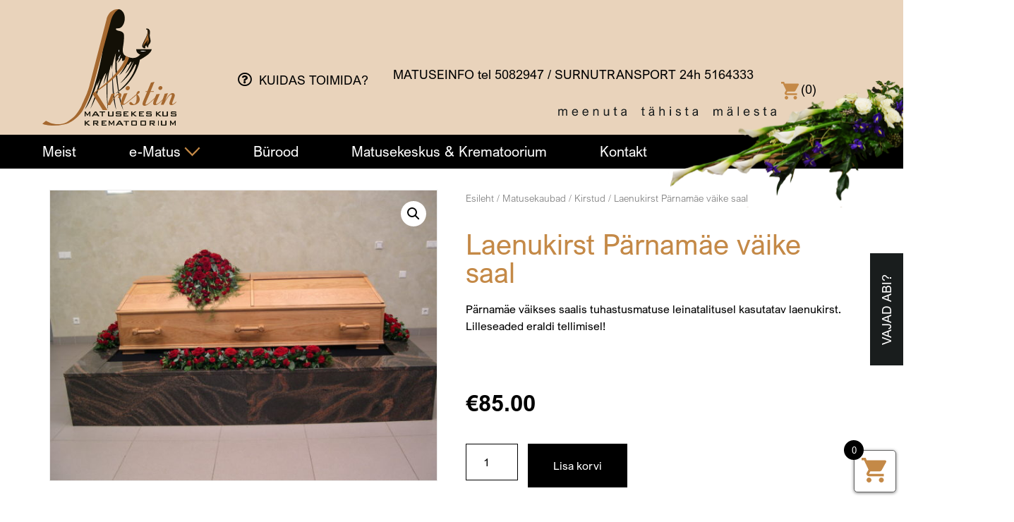

--- FILE ---
content_type: text/html; charset=UTF-8
request_url: https://www.kristin.ee/toode/laenukirst-parnamae-vaike-saal/
body_size: 18667
content:
<!doctype html>
<html lang="et">
<head>
	<meta charset="UTF-8">
		<meta name="viewport" content="width=device-width, initial-scale=1">
	<link rel="profile" href="http://gmpg.org/xfn/11">
	<meta name='robots' content='index, follow, max-image-preview:large, max-snippet:-1, max-video-preview:-1' />
	<style>img:is([sizes="auto" i], [sizes^="auto," i]) { contain-intrinsic-size: 3000px 1500px }</style>
	
	<!-- This site is optimized with the Yoast SEO plugin v26.8 - https://yoast.com/product/yoast-seo-wordpress/ -->
	<title>Laenukirst Pärnamäe väike saal - Kristin</title>
<link data-rocket-prefetch href="" rel="dns-prefetch">
<link data-rocket-prefetch href="https://js.stripe.com" rel="dns-prefetch"><link rel="preload" data-rocket-preload as="image" href="https://www.kristin.ee/wp-content/uploads/2021/02/Armas-koos-kaunistustega.jpg" fetchpriority="high">
	<link rel="canonical" href="https://www.kristin.ee/toode/laenukirst-parnamae-vaike-saal/" />
	<meta property="og:locale" content="et_EE" />
	<meta property="og:type" content="article" />
	<meta property="og:title" content="Laenukirst Pärnamäe väike saal - Kristin" />
	<meta property="og:description" content="Pärnamäe väikses saalis tuhastusmatuse leinatalitusel kasutatav laenukirst. Lilleseaded eraldi tellimisel!  &nbsp;" />
	<meta property="og:url" content="https://www.kristin.ee/toode/laenukirst-parnamae-vaike-saal/" />
	<meta property="og:site_name" content="Kristin" />
	<meta property="article:modified_time" content="2025-07-02T09:13:35+00:00" />
	<meta property="og:image" content="https://www.kristin.ee/wp-content/uploads/2021/02/Armas-koos-kaunistustega.jpg" />
	<meta property="og:image:width" content="2272" />
	<meta property="og:image:height" content="1704" />
	<meta property="og:image:type" content="image/jpeg" />
	<meta name="twitter:card" content="summary_large_image" />
	<script type="application/ld+json" class="yoast-schema-graph">{"@context":"https://schema.org","@graph":[{"@type":"WebPage","@id":"https://www.kristin.ee/toode/laenukirst-parnamae-vaike-saal/","url":"https://www.kristin.ee/toode/laenukirst-parnamae-vaike-saal/","name":"Laenukirst Pärnamäe väike saal - Kristin","isPartOf":{"@id":"https://www.kristin.ee/#website"},"primaryImageOfPage":{"@id":"https://www.kristin.ee/toode/laenukirst-parnamae-vaike-saal/#primaryimage"},"image":{"@id":"https://www.kristin.ee/toode/laenukirst-parnamae-vaike-saal/#primaryimage"},"thumbnailUrl":"https://www.kristin.ee/wp-content/uploads/2021/02/Armas-koos-kaunistustega.jpg","datePublished":"2021-02-04T10:42:41+00:00","dateModified":"2025-07-02T09:13:35+00:00","breadcrumb":{"@id":"https://www.kristin.ee/toode/laenukirst-parnamae-vaike-saal/#breadcrumb"},"inLanguage":"et","potentialAction":[{"@type":"ReadAction","target":["https://www.kristin.ee/toode/laenukirst-parnamae-vaike-saal/"]}]},{"@type":"ImageObject","inLanguage":"et","@id":"https://www.kristin.ee/toode/laenukirst-parnamae-vaike-saal/#primaryimage","url":"https://www.kristin.ee/wp-content/uploads/2021/02/Armas-koos-kaunistustega.jpg","contentUrl":"https://www.kristin.ee/wp-content/uploads/2021/02/Armas-koos-kaunistustega.jpg","width":2272,"height":1704},{"@type":"BreadcrumbList","@id":"https://www.kristin.ee/toode/laenukirst-parnamae-vaike-saal/#breadcrumb","itemListElement":[{"@type":"ListItem","position":1,"name":"Esileht","item":"https://www.kristin.ee/"},{"@type":"ListItem","position":2,"name":"e-Matus","item":"https://www.kristin.ee/e-matus/"},{"@type":"ListItem","position":3,"name":"Laenukirst Pärnamäe väike saal"}]},{"@type":"WebSite","@id":"https://www.kristin.ee/#website","url":"https://www.kristin.ee/","name":"Kristin","description":"Osta matus netist.","potentialAction":[{"@type":"SearchAction","target":{"@type":"EntryPoint","urlTemplate":"https://www.kristin.ee/?s={search_term_string}"},"query-input":{"@type":"PropertyValueSpecification","valueRequired":true,"valueName":"search_term_string"}}],"inLanguage":"et"}]}</script>
	<!-- / Yoast SEO plugin. -->


<link rel="alternate" type="application/rss+xml" title="Kristin &raquo; RSS" href="https://www.kristin.ee/feed/" />
<link rel="alternate" type="application/rss+xml" title="Kristin &raquo; Kommentaaride RSS" href="https://www.kristin.ee/comments/feed/" />
<script>
window._wpemojiSettings = {"baseUrl":"https:\/\/s.w.org\/images\/core\/emoji\/16.0.1\/72x72\/","ext":".png","svgUrl":"https:\/\/s.w.org\/images\/core\/emoji\/16.0.1\/svg\/","svgExt":".svg","source":{"concatemoji":"https:\/\/www.kristin.ee\/wp-includes\/js\/wp-emoji-release.min.js?ver=6.8.3"}};
/*! This file is auto-generated */
!function(s,n){var o,i,e;function c(e){try{var t={supportTests:e,timestamp:(new Date).valueOf()};sessionStorage.setItem(o,JSON.stringify(t))}catch(e){}}function p(e,t,n){e.clearRect(0,0,e.canvas.width,e.canvas.height),e.fillText(t,0,0);var t=new Uint32Array(e.getImageData(0,0,e.canvas.width,e.canvas.height).data),a=(e.clearRect(0,0,e.canvas.width,e.canvas.height),e.fillText(n,0,0),new Uint32Array(e.getImageData(0,0,e.canvas.width,e.canvas.height).data));return t.every(function(e,t){return e===a[t]})}function u(e,t){e.clearRect(0,0,e.canvas.width,e.canvas.height),e.fillText(t,0,0);for(var n=e.getImageData(16,16,1,1),a=0;a<n.data.length;a++)if(0!==n.data[a])return!1;return!0}function f(e,t,n,a){switch(t){case"flag":return n(e,"\ud83c\udff3\ufe0f\u200d\u26a7\ufe0f","\ud83c\udff3\ufe0f\u200b\u26a7\ufe0f")?!1:!n(e,"\ud83c\udde8\ud83c\uddf6","\ud83c\udde8\u200b\ud83c\uddf6")&&!n(e,"\ud83c\udff4\udb40\udc67\udb40\udc62\udb40\udc65\udb40\udc6e\udb40\udc67\udb40\udc7f","\ud83c\udff4\u200b\udb40\udc67\u200b\udb40\udc62\u200b\udb40\udc65\u200b\udb40\udc6e\u200b\udb40\udc67\u200b\udb40\udc7f");case"emoji":return!a(e,"\ud83e\udedf")}return!1}function g(e,t,n,a){var r="undefined"!=typeof WorkerGlobalScope&&self instanceof WorkerGlobalScope?new OffscreenCanvas(300,150):s.createElement("canvas"),o=r.getContext("2d",{willReadFrequently:!0}),i=(o.textBaseline="top",o.font="600 32px Arial",{});return e.forEach(function(e){i[e]=t(o,e,n,a)}),i}function t(e){var t=s.createElement("script");t.src=e,t.defer=!0,s.head.appendChild(t)}"undefined"!=typeof Promise&&(o="wpEmojiSettingsSupports",i=["flag","emoji"],n.supports={everything:!0,everythingExceptFlag:!0},e=new Promise(function(e){s.addEventListener("DOMContentLoaded",e,{once:!0})}),new Promise(function(t){var n=function(){try{var e=JSON.parse(sessionStorage.getItem(o));if("object"==typeof e&&"number"==typeof e.timestamp&&(new Date).valueOf()<e.timestamp+604800&&"object"==typeof e.supportTests)return e.supportTests}catch(e){}return null}();if(!n){if("undefined"!=typeof Worker&&"undefined"!=typeof OffscreenCanvas&&"undefined"!=typeof URL&&URL.createObjectURL&&"undefined"!=typeof Blob)try{var e="postMessage("+g.toString()+"("+[JSON.stringify(i),f.toString(),p.toString(),u.toString()].join(",")+"));",a=new Blob([e],{type:"text/javascript"}),r=new Worker(URL.createObjectURL(a),{name:"wpTestEmojiSupports"});return void(r.onmessage=function(e){c(n=e.data),r.terminate(),t(n)})}catch(e){}c(n=g(i,f,p,u))}t(n)}).then(function(e){for(var t in e)n.supports[t]=e[t],n.supports.everything=n.supports.everything&&n.supports[t],"flag"!==t&&(n.supports.everythingExceptFlag=n.supports.everythingExceptFlag&&n.supports[t]);n.supports.everythingExceptFlag=n.supports.everythingExceptFlag&&!n.supports.flag,n.DOMReady=!1,n.readyCallback=function(){n.DOMReady=!0}}).then(function(){return e}).then(function(){var e;n.supports.everything||(n.readyCallback(),(e=n.source||{}).concatemoji?t(e.concatemoji):e.wpemoji&&e.twemoji&&(t(e.twemoji),t(e.wpemoji)))}))}((window,document),window._wpemojiSettings);
</script>
<style id='wp-emoji-styles-inline-css'>

	img.wp-smiley, img.emoji {
		display: inline !important;
		border: none !important;
		box-shadow: none !important;
		height: 1em !important;
		width: 1em !important;
		margin: 0 0.07em !important;
		vertical-align: -0.1em !important;
		background: none !important;
		padding: 0 !important;
	}
</style>
<link rel='stylesheet' id='wp-block-library-css' href='https://www.kristin.ee/wp-includes/css/dist/block-library/style.min.css?ver=6.8.3' media='all' />
<style id='classic-theme-styles-inline-css'>
/*! This file is auto-generated */
.wp-block-button__link{color:#fff;background-color:#32373c;border-radius:9999px;box-shadow:none;text-decoration:none;padding:calc(.667em + 2px) calc(1.333em + 2px);font-size:1.125em}.wp-block-file__button{background:#32373c;color:#fff;text-decoration:none}
</style>
<style id='global-styles-inline-css'>
:root{--wp--preset--aspect-ratio--square: 1;--wp--preset--aspect-ratio--4-3: 4/3;--wp--preset--aspect-ratio--3-4: 3/4;--wp--preset--aspect-ratio--3-2: 3/2;--wp--preset--aspect-ratio--2-3: 2/3;--wp--preset--aspect-ratio--16-9: 16/9;--wp--preset--aspect-ratio--9-16: 9/16;--wp--preset--color--black: #000000;--wp--preset--color--cyan-bluish-gray: #abb8c3;--wp--preset--color--white: #ffffff;--wp--preset--color--pale-pink: #f78da7;--wp--preset--color--vivid-red: #cf2e2e;--wp--preset--color--luminous-vivid-orange: #ff6900;--wp--preset--color--luminous-vivid-amber: #fcb900;--wp--preset--color--light-green-cyan: #7bdcb5;--wp--preset--color--vivid-green-cyan: #00d084;--wp--preset--color--pale-cyan-blue: #8ed1fc;--wp--preset--color--vivid-cyan-blue: #0693e3;--wp--preset--color--vivid-purple: #9b51e0;--wp--preset--gradient--vivid-cyan-blue-to-vivid-purple: linear-gradient(135deg,rgba(6,147,227,1) 0%,rgb(155,81,224) 100%);--wp--preset--gradient--light-green-cyan-to-vivid-green-cyan: linear-gradient(135deg,rgb(122,220,180) 0%,rgb(0,208,130) 100%);--wp--preset--gradient--luminous-vivid-amber-to-luminous-vivid-orange: linear-gradient(135deg,rgba(252,185,0,1) 0%,rgba(255,105,0,1) 100%);--wp--preset--gradient--luminous-vivid-orange-to-vivid-red: linear-gradient(135deg,rgba(255,105,0,1) 0%,rgb(207,46,46) 100%);--wp--preset--gradient--very-light-gray-to-cyan-bluish-gray: linear-gradient(135deg,rgb(238,238,238) 0%,rgb(169,184,195) 100%);--wp--preset--gradient--cool-to-warm-spectrum: linear-gradient(135deg,rgb(74,234,220) 0%,rgb(151,120,209) 20%,rgb(207,42,186) 40%,rgb(238,44,130) 60%,rgb(251,105,98) 80%,rgb(254,248,76) 100%);--wp--preset--gradient--blush-light-purple: linear-gradient(135deg,rgb(255,206,236) 0%,rgb(152,150,240) 100%);--wp--preset--gradient--blush-bordeaux: linear-gradient(135deg,rgb(254,205,165) 0%,rgb(254,45,45) 50%,rgb(107,0,62) 100%);--wp--preset--gradient--luminous-dusk: linear-gradient(135deg,rgb(255,203,112) 0%,rgb(199,81,192) 50%,rgb(65,88,208) 100%);--wp--preset--gradient--pale-ocean: linear-gradient(135deg,rgb(255,245,203) 0%,rgb(182,227,212) 50%,rgb(51,167,181) 100%);--wp--preset--gradient--electric-grass: linear-gradient(135deg,rgb(202,248,128) 0%,rgb(113,206,126) 100%);--wp--preset--gradient--midnight: linear-gradient(135deg,rgb(2,3,129) 0%,rgb(40,116,252) 100%);--wp--preset--font-size--small: 13px;--wp--preset--font-size--medium: 20px;--wp--preset--font-size--large: 36px;--wp--preset--font-size--x-large: 42px;--wp--preset--spacing--20: 0.44rem;--wp--preset--spacing--30: 0.67rem;--wp--preset--spacing--40: 1rem;--wp--preset--spacing--50: 1.5rem;--wp--preset--spacing--60: 2.25rem;--wp--preset--spacing--70: 3.38rem;--wp--preset--spacing--80: 5.06rem;--wp--preset--shadow--natural: 6px 6px 9px rgba(0, 0, 0, 0.2);--wp--preset--shadow--deep: 12px 12px 50px rgba(0, 0, 0, 0.4);--wp--preset--shadow--sharp: 6px 6px 0px rgba(0, 0, 0, 0.2);--wp--preset--shadow--outlined: 6px 6px 0px -3px rgba(255, 255, 255, 1), 6px 6px rgba(0, 0, 0, 1);--wp--preset--shadow--crisp: 6px 6px 0px rgba(0, 0, 0, 1);}:where(.is-layout-flex){gap: 0.5em;}:where(.is-layout-grid){gap: 0.5em;}body .is-layout-flex{display: flex;}.is-layout-flex{flex-wrap: wrap;align-items: center;}.is-layout-flex > :is(*, div){margin: 0;}body .is-layout-grid{display: grid;}.is-layout-grid > :is(*, div){margin: 0;}:where(.wp-block-columns.is-layout-flex){gap: 2em;}:where(.wp-block-columns.is-layout-grid){gap: 2em;}:where(.wp-block-post-template.is-layout-flex){gap: 1.25em;}:where(.wp-block-post-template.is-layout-grid){gap: 1.25em;}.has-black-color{color: var(--wp--preset--color--black) !important;}.has-cyan-bluish-gray-color{color: var(--wp--preset--color--cyan-bluish-gray) !important;}.has-white-color{color: var(--wp--preset--color--white) !important;}.has-pale-pink-color{color: var(--wp--preset--color--pale-pink) !important;}.has-vivid-red-color{color: var(--wp--preset--color--vivid-red) !important;}.has-luminous-vivid-orange-color{color: var(--wp--preset--color--luminous-vivid-orange) !important;}.has-luminous-vivid-amber-color{color: var(--wp--preset--color--luminous-vivid-amber) !important;}.has-light-green-cyan-color{color: var(--wp--preset--color--light-green-cyan) !important;}.has-vivid-green-cyan-color{color: var(--wp--preset--color--vivid-green-cyan) !important;}.has-pale-cyan-blue-color{color: var(--wp--preset--color--pale-cyan-blue) !important;}.has-vivid-cyan-blue-color{color: var(--wp--preset--color--vivid-cyan-blue) !important;}.has-vivid-purple-color{color: var(--wp--preset--color--vivid-purple) !important;}.has-black-background-color{background-color: var(--wp--preset--color--black) !important;}.has-cyan-bluish-gray-background-color{background-color: var(--wp--preset--color--cyan-bluish-gray) !important;}.has-white-background-color{background-color: var(--wp--preset--color--white) !important;}.has-pale-pink-background-color{background-color: var(--wp--preset--color--pale-pink) !important;}.has-vivid-red-background-color{background-color: var(--wp--preset--color--vivid-red) !important;}.has-luminous-vivid-orange-background-color{background-color: var(--wp--preset--color--luminous-vivid-orange) !important;}.has-luminous-vivid-amber-background-color{background-color: var(--wp--preset--color--luminous-vivid-amber) !important;}.has-light-green-cyan-background-color{background-color: var(--wp--preset--color--light-green-cyan) !important;}.has-vivid-green-cyan-background-color{background-color: var(--wp--preset--color--vivid-green-cyan) !important;}.has-pale-cyan-blue-background-color{background-color: var(--wp--preset--color--pale-cyan-blue) !important;}.has-vivid-cyan-blue-background-color{background-color: var(--wp--preset--color--vivid-cyan-blue) !important;}.has-vivid-purple-background-color{background-color: var(--wp--preset--color--vivid-purple) !important;}.has-black-border-color{border-color: var(--wp--preset--color--black) !important;}.has-cyan-bluish-gray-border-color{border-color: var(--wp--preset--color--cyan-bluish-gray) !important;}.has-white-border-color{border-color: var(--wp--preset--color--white) !important;}.has-pale-pink-border-color{border-color: var(--wp--preset--color--pale-pink) !important;}.has-vivid-red-border-color{border-color: var(--wp--preset--color--vivid-red) !important;}.has-luminous-vivid-orange-border-color{border-color: var(--wp--preset--color--luminous-vivid-orange) !important;}.has-luminous-vivid-amber-border-color{border-color: var(--wp--preset--color--luminous-vivid-amber) !important;}.has-light-green-cyan-border-color{border-color: var(--wp--preset--color--light-green-cyan) !important;}.has-vivid-green-cyan-border-color{border-color: var(--wp--preset--color--vivid-green-cyan) !important;}.has-pale-cyan-blue-border-color{border-color: var(--wp--preset--color--pale-cyan-blue) !important;}.has-vivid-cyan-blue-border-color{border-color: var(--wp--preset--color--vivid-cyan-blue) !important;}.has-vivid-purple-border-color{border-color: var(--wp--preset--color--vivid-purple) !important;}.has-vivid-cyan-blue-to-vivid-purple-gradient-background{background: var(--wp--preset--gradient--vivid-cyan-blue-to-vivid-purple) !important;}.has-light-green-cyan-to-vivid-green-cyan-gradient-background{background: var(--wp--preset--gradient--light-green-cyan-to-vivid-green-cyan) !important;}.has-luminous-vivid-amber-to-luminous-vivid-orange-gradient-background{background: var(--wp--preset--gradient--luminous-vivid-amber-to-luminous-vivid-orange) !important;}.has-luminous-vivid-orange-to-vivid-red-gradient-background{background: var(--wp--preset--gradient--luminous-vivid-orange-to-vivid-red) !important;}.has-very-light-gray-to-cyan-bluish-gray-gradient-background{background: var(--wp--preset--gradient--very-light-gray-to-cyan-bluish-gray) !important;}.has-cool-to-warm-spectrum-gradient-background{background: var(--wp--preset--gradient--cool-to-warm-spectrum) !important;}.has-blush-light-purple-gradient-background{background: var(--wp--preset--gradient--blush-light-purple) !important;}.has-blush-bordeaux-gradient-background{background: var(--wp--preset--gradient--blush-bordeaux) !important;}.has-luminous-dusk-gradient-background{background: var(--wp--preset--gradient--luminous-dusk) !important;}.has-pale-ocean-gradient-background{background: var(--wp--preset--gradient--pale-ocean) !important;}.has-electric-grass-gradient-background{background: var(--wp--preset--gradient--electric-grass) !important;}.has-midnight-gradient-background{background: var(--wp--preset--gradient--midnight) !important;}.has-small-font-size{font-size: var(--wp--preset--font-size--small) !important;}.has-medium-font-size{font-size: var(--wp--preset--font-size--medium) !important;}.has-large-font-size{font-size: var(--wp--preset--font-size--large) !important;}.has-x-large-font-size{font-size: var(--wp--preset--font-size--x-large) !important;}
:where(.wp-block-post-template.is-layout-flex){gap: 1.25em;}:where(.wp-block-post-template.is-layout-grid){gap: 1.25em;}
:where(.wp-block-columns.is-layout-flex){gap: 2em;}:where(.wp-block-columns.is-layout-grid){gap: 2em;}
:root :where(.wp-block-pullquote){font-size: 1.5em;line-height: 1.6;}
</style>
<link rel='stylesheet' id='swedbankv2-css' href='https://www.kristin.ee/wp-content/plugins/woocommerce-gateway-swedbank-v2/css/swedbank_plugin.css?ver=6.8.3' media='all' />
<link rel='stylesheet' id='photoswipe-css' href='https://www.kristin.ee/wp-content/plugins/woocommerce/assets/css/photoswipe/photoswipe.min.css?ver=10.4.3' media='all' />
<link rel='stylesheet' id='photoswipe-default-skin-css' href='https://www.kristin.ee/wp-content/plugins/woocommerce/assets/css/photoswipe/default-skin/default-skin.min.css?ver=10.4.3' media='all' />
<link rel='stylesheet' id='woocommerce-layout-css' href='https://www.kristin.ee/wp-content/plugins/woocommerce/assets/css/woocommerce-layout.css?ver=10.4.3' media='all' />
<link rel='stylesheet' id='woocommerce-smallscreen-css' href='https://www.kristin.ee/wp-content/plugins/woocommerce/assets/css/woocommerce-smallscreen.css?ver=10.4.3' media='only screen and (max-width: 768px)' />
<link rel='stylesheet' id='woocommerce-general-css' href='https://www.kristin.ee/wp-content/plugins/woocommerce/assets/css/woocommerce.css?ver=10.4.3' media='all' />
<style id='woocommerce-inline-inline-css'>
.woocommerce form .form-row .required { visibility: visible; }
</style>
<link rel='stylesheet' id='wpml-legacy-horizontal-list-0-css' href='https://www.kristin.ee/wp-content/plugins/sitepress-multilingual-cms/templates/language-switchers/legacy-list-horizontal/style.min.css?ver=1' media='all' />
<link rel='stylesheet' id='wpml-menu-item-0-css' href='https://www.kristin.ee/wp-content/plugins/sitepress-multilingual-cms/templates/language-switchers/menu-item/style.min.css?ver=1' media='all' />
<link rel='stylesheet' id='xoo-wsc-css' href='https://www.kristin.ee/wp-content/plugins/woocommerce-side-cart-premium/public/css/xoo-wsc-public.css?ver=2.4' media='all' />
<style id='xoo-wsc-inline-css'>
.xoo-wsc-footer a.xoo-wsc-ft-btn{
				background-color: #000000;
				color: #fff;
				padding-top: 5px;
				padding-bottom: 5px;
			}

			.xoo-wsc-coupon-submit{
				background-color: #000000;
				color: #fff;
			}
			.xoo-wsc-header{
				background-color: #ffffff;
				color: #000000;
				border-bottom-width: 1px;
				border-bottom-color: #eeeeee;
				border-bottom-style: solid;
				padding: 20px 20px;
			}
			.xoo-wsc-ctxt{
				font-size: 30px;
			}
			.xoo-wsc-close{
				font-size: 30px;
			}
			.xoo-wsc-container{
				width: 380px;
			}
			.xoo-wsc-body{
				background-color: #ffffff;
				font-size: 18px;
				color: #000000;
			}
			input[type='number'].xoo-wsc-qty{
				background-color: #ffffff;
			}
			.xoo-wsc-qtybox{
				border-color: #000000;
			}
			.xoo-wsc-chng{
				border-color: #000000;
			}
			a.xoo-wsc-remove{
				color: #000000;
			}
			a.xoo-wsc-pname{
				color: #000000;
				font-size: 16px;
			}
			.xoo-wsc-img-col{
				width: 35%;
			}
			.xoo-wsc-sum-col{
				width: 60%;
			}
			.xoo-wsc-product{
				border-top-style: solid;
				border-top-color: #eeeeee;
				border-top-width: 1px;
			}
			.xoo-wsc-basket{
				background-color: #ffffff;
				bottom: 12px;
				position: fixed;
			}
			.xoo-wsc-basket .xoo-wsc-bki{
				color: #ffffff;
				font-size: 35px;
			}
			.xoo-wsc-basket img.xoo-wsc-bki{
				width: 35px;
				height: 35px;
			}
			.xoo-wsc-items-count{
				background-color: #000000;
				color: #ffffff;
			}
			.xoo-wsc-footer{
				background-color: #ffffff;
			}
			.xoo-wsc-footer a.xoo-wsc-ft-btn{
				margin: 4px 0;
			}
			.xoo-wsc-wp-item img.size-shop_catalog, .xoo-wsc-rp-item img.wp-post-image{
				width: 75px;
			}
			li.xoo-wsc-rp-item{
				background-color: #fff;
			}
		.xoo-wsc-footer{
				position: absolute;
			}
			.xoo-wsc-container{
				top: 0;
				bottom: 0;
			}
				.xoo-wsc-basket{
					right: 0;
				}
				.xoo-wsc-basket, .xoo-wsc-container{
					transition-property: right;
				}
				.xoo-wsc-items-count{
					left: -15px;
				}
				.xoo-wsc-container{
					right: -380px;
				}
				.xoo-wsc-modal.xoo-wsc-active .xoo-wsc-basket{
					right: 380px;
				}
				.xoo-wsc-modal.xoo-wsc-active .xoo-wsc-container{
					right: 0;
				}
			
</style>
<link rel='stylesheet' id='xoo-wsc-fonts-css' href='https://www.kristin.ee/wp-content/plugins/woocommerce-side-cart-premium/lib/fonts/xoo-wsc-fonts.css?ver=2.4' media='all' />
<link rel='stylesheet' id='fb3-style-css' href='https://www.kristin.ee/wp-content/themes/hello-elementor-child/assets/fancybox/dist/jquery.fancybox.min.css?ver=6.8.3' media='all' />
<link rel='stylesheet' id='parent-style-css' href='https://www.kristin.ee/wp-content/themes/hello-elementor-child/style.css?ver=6.8.3' media='all' />
<link rel='stylesheet' id='child-style-css' href='https://www.kristin.ee/wp-content/themes/hello-elementor-child/assets/css/main.css?ver=6.8.3' media='all' />
<link rel='stylesheet' id='hello-elementor-css' href='https://www.kristin.ee/wp-content/themes/hello-elementor/style.min.css?ver=3.0.2' media='all' />
<link rel='stylesheet' id='hello-elementor-theme-style-css' href='https://www.kristin.ee/wp-content/themes/hello-elementor/theme.min.css?ver=3.0.2' media='all' />
<link rel='stylesheet' id='hello-elementor-header-footer-css' href='https://www.kristin.ee/wp-content/themes/hello-elementor/header-footer.min.css?ver=3.0.2' media='all' />
<link rel='stylesheet' id='elementor-frontend-css' href='https://www.kristin.ee/wp-content/uploads/elementor/css/custom-frontend.min.css?ver=1769063391' media='all' />
<link rel='stylesheet' id='widget-image-css' href='https://www.kristin.ee/wp-content/plugins/elementor/assets/css/widget-image.min.css?ver=3.34.2' media='all' />
<link rel='stylesheet' id='widget-icon-list-css' href='https://www.kristin.ee/wp-content/uploads/elementor/css/custom-widget-icon-list.min.css?ver=1769063391' media='all' />
<link rel='stylesheet' id='widget-nav-menu-css' href='https://www.kristin.ee/wp-content/uploads/elementor/css/custom-pro-widget-nav-menu.min.css?ver=1769063391' media='all' />
<link rel='stylesheet' id='widget-heading-css' href='https://www.kristin.ee/wp-content/plugins/elementor/assets/css/widget-heading.min.css?ver=3.34.2' media='all' />
<link rel='stylesheet' id='widget-social-icons-css' href='https://www.kristin.ee/wp-content/plugins/elementor/assets/css/widget-social-icons.min.css?ver=3.34.2' media='all' />
<link rel='stylesheet' id='e-apple-webkit-css' href='https://www.kristin.ee/wp-content/uploads/elementor/css/custom-apple-webkit.min.css?ver=1769063391' media='all' />
<link rel='stylesheet' id='widget-woocommerce-product-images-css' href='https://www.kristin.ee/wp-content/plugins/elementor-pro/assets/css/widget-woocommerce-product-images.min.css?ver=3.34.1' media='all' />
<link rel='stylesheet' id='widget-woocommerce-product-rating-css' href='https://www.kristin.ee/wp-content/plugins/elementor-pro/assets/css/widget-woocommerce-product-rating.min.css?ver=3.34.1' media='all' />
<link rel='stylesheet' id='widget-woocommerce-product-price-css' href='https://www.kristin.ee/wp-content/plugins/elementor-pro/assets/css/widget-woocommerce-product-price.min.css?ver=3.34.1' media='all' />
<link rel='stylesheet' id='widget-woocommerce-product-add-to-cart-css' href='https://www.kristin.ee/wp-content/uploads/elementor/css/custom-pro-widget-woocommerce-product-add-to-cart.min.css?ver=1769063391' media='all' />
<link rel='stylesheet' id='elementor-icons-css' href='https://www.kristin.ee/wp-content/plugins/elementor/assets/lib/eicons/css/elementor-icons.min.css?ver=5.46.0' media='all' />
<link rel='stylesheet' id='elementor-post-14-css' href='https://www.kristin.ee/wp-content/uploads/elementor/css/post-14.css?ver=1769063391' media='all' />
<link rel='stylesheet' id='elementor-post-13-css' href='https://www.kristin.ee/wp-content/uploads/elementor/css/post-13.css?ver=1769063392' media='all' />
<link rel='stylesheet' id='elementor-post-177-css' href='https://www.kristin.ee/wp-content/uploads/elementor/css/post-177.css?ver=1769063392' media='all' />
<link rel='stylesheet' id='elementor-post-60-css' href='https://www.kristin.ee/wp-content/uploads/elementor/css/post-60.css?ver=1769064066' media='all' />
<link rel='stylesheet' id='wc-gateway-ppec-frontend-css' href='https://www.kristin.ee/wp-content/plugins/woocommerce-payment-gateway-placetgroup/assets/css/checkout.css?ver=0.2' media='all' />
<link rel='stylesheet' id='wapf-frontend-css' href='https://www.kristin.ee/wp-content/plugins/advanced-product-fields-for-woocommerce-pro/assets/css/frontend.min.css?ver=1.7.5' media='all' />
<link rel='stylesheet' id='elementor-gf-local-roboto-css' href='https://www.kristin.ee/wp-content/uploads/elementor/google-fonts/css/roboto.css?ver=1742475203' media='all' />
<link rel='stylesheet' id='elementor-gf-local-robotoslab-css' href='https://www.kristin.ee/wp-content/uploads/elementor/google-fonts/css/robotoslab.css?ver=1742475206' media='all' />
<link rel='stylesheet' id='elementor-gf-local-merriweather-css' href='https://www.kristin.ee/wp-content/uploads/elementor/google-fonts/css/merriweather.css?ver=1742477866' media='all' />
<link rel='stylesheet' id='elementor-icons-shared-0-css' href='https://www.kristin.ee/wp-content/plugins/elementor/assets/lib/font-awesome/css/fontawesome.min.css?ver=5.15.3' media='all' />
<link rel='stylesheet' id='elementor-icons-fa-regular-css' href='https://www.kristin.ee/wp-content/plugins/elementor/assets/lib/font-awesome/css/regular.min.css?ver=5.15.3' media='all' />
<link rel='stylesheet' id='elementor-icons-fa-solid-css' href='https://www.kristin.ee/wp-content/plugins/elementor/assets/lib/font-awesome/css/solid.min.css?ver=5.15.3' media='all' />
<script src="https://www.kristin.ee/wp-includes/js/jquery/jquery.min.js?ver=3.7.1" id="jquery-core-js"></script>
<script src="https://www.kristin.ee/wp-includes/js/jquery/jquery-migrate.min.js?ver=3.4.1" id="jquery-migrate-js"></script>
<script src="https://www.kristin.ee/wp-content/plugins/woocommerce-eabi-postoffice/js/jquery.cascadingdropdown.js?ver=6.8.3" id="jquery-cascadingdropdown-js"></script>
<script src="https://www.kristin.ee/wp-content/plugins/woocommerce-eabi-postoffice/js/eabi.cascadingdropdown.js?ver=6.8.3" id="eabi-cascadingdropdown-js"></script>
<script src="https://www.kristin.ee/wp-content/plugins/woocommerce/assets/js/jquery-blockui/jquery.blockUI.min.js?ver=2.7.0-wc.10.4.3" id="wc-jquery-blockui-js" defer data-wp-strategy="defer"></script>
<script id="wc-add-to-cart-js-extra">
var wc_add_to_cart_params = {"ajax_url":"\/wp-admin\/admin-ajax.php","wc_ajax_url":"\/?wc-ajax=%%endpoint%%","i18n_view_cart":"Vaata ostukorvi","cart_url":"https:\/\/www.kristin.ee\/cart\/","is_cart":"","cart_redirect_after_add":"no"};
</script>
<script src="https://www.kristin.ee/wp-content/plugins/woocommerce/assets/js/frontend/add-to-cart.min.js?ver=10.4.3" id="wc-add-to-cart-js" defer data-wp-strategy="defer"></script>
<script src="https://www.kristin.ee/wp-content/plugins/woocommerce/assets/js/zoom/jquery.zoom.min.js?ver=1.7.21-wc.10.4.3" id="wc-zoom-js" defer data-wp-strategy="defer"></script>
<script src="https://www.kristin.ee/wp-content/plugins/woocommerce/assets/js/flexslider/jquery.flexslider.min.js?ver=2.7.2-wc.10.4.3" id="wc-flexslider-js" defer data-wp-strategy="defer"></script>
<script src="https://www.kristin.ee/wp-content/plugins/woocommerce/assets/js/photoswipe/photoswipe.min.js?ver=4.1.1-wc.10.4.3" id="wc-photoswipe-js" defer data-wp-strategy="defer"></script>
<script src="https://www.kristin.ee/wp-content/plugins/woocommerce/assets/js/photoswipe/photoswipe-ui-default.min.js?ver=4.1.1-wc.10.4.3" id="wc-photoswipe-ui-default-js" defer data-wp-strategy="defer"></script>
<script id="wc-single-product-js-extra">
var wc_single_product_params = {"i18n_required_rating_text":"Palun vali hinnang","i18n_rating_options":["1 of 5 stars","2 of 5 stars","3 of 5 stars","4 of 5 stars","5 of 5 stars"],"i18n_product_gallery_trigger_text":"View full-screen image gallery","review_rating_required":"yes","flexslider":{"rtl":false,"animation":"slide","smoothHeight":true,"directionNav":false,"controlNav":"thumbnails","slideshow":false,"animationSpeed":500,"animationLoop":false,"allowOneSlide":false},"zoom_enabled":"1","zoom_options":[],"photoswipe_enabled":"1","photoswipe_options":{"shareEl":false,"closeOnScroll":false,"history":false,"hideAnimationDuration":0,"showAnimationDuration":0},"flexslider_enabled":"1"};
</script>
<script src="https://www.kristin.ee/wp-content/plugins/woocommerce/assets/js/frontend/single-product.min.js?ver=10.4.3" id="wc-single-product-js" defer data-wp-strategy="defer"></script>
<script src="https://www.kristin.ee/wp-content/plugins/woocommerce/assets/js/js-cookie/js.cookie.min.js?ver=2.1.4-wc.10.4.3" id="wc-js-cookie-js" defer data-wp-strategy="defer"></script>
<script id="woocommerce-js-extra">
var woocommerce_params = {"ajax_url":"\/wp-admin\/admin-ajax.php","wc_ajax_url":"\/?wc-ajax=%%endpoint%%","i18n_password_show":"Show password","i18n_password_hide":"Hide password"};
</script>
<script src="https://www.kristin.ee/wp-content/plugins/woocommerce/assets/js/frontend/woocommerce.min.js?ver=10.4.3" id="woocommerce-js" defer data-wp-strategy="defer"></script>
<script id="wc-country-select-js-extra">
var wc_country_select_params = {"countries":"{\"EE\":{\"Harjumaa\":\"Harjumaa\",\"Tartumaa\":\"Tartumaa\",\"P\\u00e4rnumaa\":\"P\\u00e4rnumaa\",\"Ida-Virumaa\":\"Ida-Virumaa\",\"L\\u00e4\\u00e4ne-Virumaa\":\"L\\u00e4\\u00e4ne-Virumaa\",\"Viljandi\":\"Viljandi\",\"Raplamaa\":\"Raplamaa\",\"Hiiumaa\":\"Hiiumaa\",\"J\\u00f5gevamaa\":\"J\\u00f5gevamaa\",\"J\\u00e4rvamaa\":\"J\\u00e4rvamaa\",\"L\\u00e4\\u00e4nemaa\":\"L\\u00e4\\u00e4nemaa\",\"P\\u00f5lvamaa\":\"P\\u00f5lvamaa\",\"Saaremaa\":\"Saaremaa\",\"Valgamaa\":\"Valgamaa\",\"V\\u00f5rumaa\":\"V\\u00f5rumaa\"}}","i18n_select_state_text":"Vali\u2026","i18n_no_matches":"Tulemusi pole","i18n_ajax_error":"Laadimine eba\u00f5nnestus","i18n_input_too_short_1":"Palun sisesta v\u00e4hemalt 1 t\u00e4hem\u00e4rk","i18n_input_too_short_n":"Palun sisesta v\u00e4hemalt %qty% t\u00e4hem\u00e4rki","i18n_input_too_long_1":"Palun kustuta 1 t\u00e4hem\u00e4rk","i18n_input_too_long_n":"Palun kustuta %qty% t\u00e4hem\u00e4rki","i18n_selection_too_long_1":"Sa v\u00f5id valida ainult 1 variandi","i18n_selection_too_long_n":"Sa v\u00f5id valida ainult %qty% varianti","i18n_load_more":"Laadin rohkem tulemusi\u2026","i18n_searching":"Otsin\u2026"};
</script>
<script src="https://www.kristin.ee/wp-content/plugins/woocommerce/assets/js/frontend/country-select.min.js?ver=10.4.3" id="wc-country-select-js" defer data-wp-strategy="defer"></script>
<script src="https://www.kristin.ee/wp-content/themes/hello-elementor-child/assets/fancybox/dist/jquery.fancybox.min.js?ver=6.8.3" id="fb3-js"></script>
<link rel="https://api.w.org/" href="https://www.kristin.ee/wp-json/" /><link rel="alternate" title="JSON" type="application/json" href="https://www.kristin.ee/wp-json/wp/v2/product/3261" /><link rel="EditURI" type="application/rsd+xml" title="RSD" href="https://www.kristin.ee/xmlrpc.php?rsd" />
<meta name="generator" content="WordPress 6.8.3" />
<meta name="generator" content="WooCommerce 10.4.3" />
<link rel='shortlink' href='https://www.kristin.ee/?p=3261' />
<link rel="alternate" title="oEmbed (JSON)" type="application/json+oembed" href="https://www.kristin.ee/wp-json/oembed/1.0/embed?url=https%3A%2F%2Fwww.kristin.ee%2Ftoode%2Flaenukirst-parnamae-vaike-saal%2F" />
<link rel="alternate" title="oEmbed (XML)" type="text/xml+oembed" href="https://www.kristin.ee/wp-json/oembed/1.0/embed?url=https%3A%2F%2Fwww.kristin.ee%2Ftoode%2Flaenukirst-parnamae-vaike-saal%2F&#038;format=xml" />
<meta name="generator" content="WPML ver:4.8.6 stt:15;" />
<div class="help_box"><div class="help_content"><div class="help_black"> VAJAD ABI? </div><div class="help_white"><span class="help_2"> Kui tekib küsimus, võta ühendust <a href="mailto:info@kristin.ee">info@kristin.ee</a> või helista </span> <br> <a href="tel: 5082947 " class="help_mob"> 5082947 </a></div></div></div><meta name="format-detection" content="telephone=no"><meta name="description" content="Pärnamäe väikses saalis tuhastusmatuse leinatalitusel kasutatav laenukirst. Lilleseaded eraldi tellimisel!

&nbsp;">
	<noscript><style>.woocommerce-product-gallery{ opacity: 1 !important; }</style></noscript>
	<meta name="generator" content="Elementor 3.34.2; features: additional_custom_breakpoints; settings: css_print_method-external, google_font-enabled, font_display-auto">
			<style>
				.e-con.e-parent:nth-of-type(n+4):not(.e-lazyloaded):not(.e-no-lazyload),
				.e-con.e-parent:nth-of-type(n+4):not(.e-lazyloaded):not(.e-no-lazyload) * {
					background-image: none !important;
				}
				@media screen and (max-height: 1024px) {
					.e-con.e-parent:nth-of-type(n+3):not(.e-lazyloaded):not(.e-no-lazyload),
					.e-con.e-parent:nth-of-type(n+3):not(.e-lazyloaded):not(.e-no-lazyload) * {
						background-image: none !important;
					}
				}
				@media screen and (max-height: 640px) {
					.e-con.e-parent:nth-of-type(n+2):not(.e-lazyloaded):not(.e-no-lazyload),
					.e-con.e-parent:nth-of-type(n+2):not(.e-lazyloaded):not(.e-no-lazyload) * {
						background-image: none !important;
					}
				}
			</style>
			<link rel="icon" href="https://www.kristin.ee/wp-content/uploads/2020/09/cropped-favicon-2-32x32.png" sizes="32x32" />
<link rel="icon" href="https://www.kristin.ee/wp-content/uploads/2020/09/cropped-favicon-2-192x192.png" sizes="192x192" />
<link rel="apple-touch-icon" href="https://www.kristin.ee/wp-content/uploads/2020/09/cropped-favicon-2-180x180.png" />
<meta name="msapplication-TileImage" content="https://www.kristin.ee/wp-content/uploads/2020/09/cropped-favicon-2-270x270.png" />
		<style id="wp-custom-css">
			.gform_page:first-child .gform-footer-total:nth-child(2) {
    display: none !important
}		</style>
		<meta name="generator" content="WP Rocket 3.20.3" data-wpr-features="wpr_preconnect_external_domains wpr_oci" /></head>
<body class="wp-singular product-template-default single single-product postid-3261 wp-theme-hello-elementor wp-child-theme-hello-elementor-child theme-hello-elementor woocommerce woocommerce-page woocommerce-no-js elementor-default elementor-template-full-width elementor-kit-14 elementor-page-60">

		<header  data-elementor-type="header" data-elementor-id="13" class="elementor elementor-13 elementor-location-header" data-elementor-post-type="elementor_library">
					<section class="elementor-section elementor-top-section elementor-element elementor-element-5dcb1d2 elementor-section-height-min-height s_header elementor-section-boxed elementor-section-height-default elementor-section-items-middle" data-id="5dcb1d2" data-element_type="section" data-settings="{&quot;background_background&quot;:&quot;classic&quot;}">
						<div  class="elementor-container elementor-column-gap-default">
					<div class="elementor-column elementor-col-20 elementor-top-column elementor-element elementor-element-02abe68" data-id="02abe68" data-element_type="column">
			<div class="elementor-widget-wrap elementor-element-populated">
						<div class="elementor-element elementor-element-3e26150 elementor-widget elementor-widget-image" data-id="3e26150" data-element_type="widget" data-widget_type="image.default">
				<div class="elementor-widget-container">
																<a href="https://www.kristin.ee">
							<img width="190" height="165" src="https://www.kristin.ee/wp-content/uploads/2020/06/logo-matusemyroo-kristin.svg" class="attachment-full size-full wp-image-143" alt="logo matusemyroo kristin" />								</a>
															</div>
				</div>
					</div>
		</div>
				<div class="elementor-column elementor-col-20 elementor-top-column elementor-element elementor-element-bd2011c" data-id="bd2011c" data-element_type="column">
			<div class="elementor-widget-wrap elementor-element-populated">
						<div class="elementor-element elementor-element-aa11c1e elementor-align-start elementor-mobile-align-center elementor-widget__width-auto elementor-icon-list--layout-traditional elementor-list-item-link-full_width elementor-widget elementor-widget-icon-list" data-id="aa11c1e" data-element_type="widget" data-widget_type="icon-list.default">
				<div class="elementor-widget-container">
							<ul class="elementor-icon-list-items">
							<li class="elementor-icon-list-item">
											<a href="https://www.kristin.ee/kuidas-toimida/">

												<span class="elementor-icon-list-icon">
							<i aria-hidden="true" class="far fa-question-circle"></i>						</span>
										<span class="elementor-icon-list-text">KUIDAS TOIMIDA?</span>
											</a>
									</li>
						</ul>
						</div>
				</div>
					</div>
		</div>
				<div class="elementor-column elementor-col-20 elementor-top-column elementor-element elementor-element-abb726c matuseinfo_column" data-id="abb726c" data-element_type="column">
			<div class="elementor-widget-wrap elementor-element-populated">
						<div class="elementor-element elementor-element-addafd7 elementor-widget__width-auto elementor-widget-tablet__width-inherit elementor-widget elementor-widget-text-editor" data-id="addafd7" data-element_type="widget" data-widget_type="text-editor.default">
				<div class="elementor-widget-container">
									<p>MATUSEINFO tel 5082947 / SURNUTRANSPORT 24h <a href="tel:+3725164333">5164333</a></p>								</div>
				</div>
					</div>
		</div>
				<div class="elementor-column elementor-col-20 elementor-top-column elementor-element elementor-element-8f85ccd head_cart hov" data-id="8f85ccd" data-element_type="column">
			<div class="elementor-widget-wrap elementor-element-populated">
						<div class="elementor-element elementor-element-5e16b5c elementor-widget-tablet__width-auto elementor-absolute elementor-widget-mobile__width-auto elementor-widget elementor-widget-shortcode" data-id="5e16b5c" data-element_type="widget" data-settings="{&quot;_position&quot;:&quot;absolute&quot;}" data-widget_type="shortcode.default">
				<div class="elementor-widget-container">
							<div class="elementor-shortcode"><a class="xoo-wsc-sc-cont"><img src="https://www.kristin.ee/wp-content/uploads/2020/06/shoppingcart.svg" class="xoo-wsc-sc-icon"><span class="xoo-wsc-sc-count">0</span>   - <span class="xoo-wsc-sc-total"><span class="woocommerce-Price-amount amount"><bdi><span class="woocommerce-Price-currencySymbol">&euro;</span>0.00</bdi></span></span></a></div>
						</div>
				</div>
					</div>
		</div>
				<div class="elementor-column elementor-col-20 elementor-top-column elementor-element elementor-element-075d7e3 head_lang" data-id="075d7e3" data-element_type="column">
			<div class="elementor-widget-wrap elementor-element-populated">
							</div>
		</div>
					</div>
		</section>
				<section class="elementor-section elementor-top-section elementor-element elementor-element-20e7ec5 elementor-section-height-min-height header_bottom elementor-section-boxed elementor-section-height-default elementor-section-items-middle" data-id="20e7ec5" data-element_type="section" data-settings="{&quot;background_background&quot;:&quot;classic&quot;}">
						<div  class="elementor-container elementor-column-gap-no">
					<div class="elementor-column elementor-col-100 elementor-top-column elementor-element elementor-element-aa1d22b header_menu" data-id="aa1d22b" data-element_type="column">
			<div class="elementor-widget-wrap elementor-element-populated">
						<div class="elementor-element elementor-element-8ab82b9 elementor-nav-menu__align-start elementor-nav-menu--dropdown-tablet elementor-nav-menu__text-align-aside elementor-nav-menu--toggle elementor-nav-menu--burger elementor-widget elementor-widget-nav-menu" data-id="8ab82b9" data-element_type="widget" data-settings="{&quot;layout&quot;:&quot;horizontal&quot;,&quot;submenu_icon&quot;:{&quot;value&quot;:&quot;&lt;i class=\&quot;fas fa-caret-down\&quot; aria-hidden=\&quot;true\&quot;&gt;&lt;\/i&gt;&quot;,&quot;library&quot;:&quot;fa-solid&quot;},&quot;toggle&quot;:&quot;burger&quot;}" data-widget_type="nav-menu.default">
				<div class="elementor-widget-container">
								<nav aria-label="Menu" class="elementor-nav-menu--main elementor-nav-menu__container elementor-nav-menu--layout-horizontal e--pointer-overline e--animation-fade">
				<ul id="menu-1-8ab82b9" class="elementor-nav-menu"><li class="menu-item menu-item-type-post_type menu-item-object-page menu-item-157"><a href="https://www.kristin.ee/meist/" class="elementor-item">Meist</a></li>
<li class="menu-item menu-item-type-post_type menu-item-object-page menu-item-has-children current_page_parent menu-item-91"><a href="https://www.kristin.ee/e-matus/" class="elementor-item">e-Matus</a>
<ul class="sub-menu elementor-nav-menu--dropdown">
	<li class="menu-item menu-item-type-custom menu-item-object-custom menu-item-612"><a href="https://www.kristin.ee/tootekategooria/matusekaubad/" class="elementor-sub-item">Matusekaubad</a></li>
	<li class="menu-item menu-item-type-custom menu-item-object-custom menu-item-613"><a href="https://www.kristin.ee/tootekategooria/matuseteenused/" class="elementor-sub-item">Matuseteenused</a></li>
	<li class="menu-item menu-item-type-custom menu-item-object-custom menu-item-1972"><a href="https://www.kristin.ee/matusepaketid/" class="elementor-sub-item">Matusepaketid</a></li>
	<li class="menu-item menu-item-type-custom menu-item-object-custom menu-item-1973"><a href="https://www.kristin.ee/matuse-eellepingud/" class="elementor-sub-item">Matuse eellepingud</a></li>
</ul>
</li>
<li class="menu-item menu-item-type-post_type menu-item-object-page menu-item-142"><a href="https://www.kristin.ee/burood/" class="elementor-item">Bürood</a></li>
<li class="menu-item menu-item-type-post_type menu-item-object-page menu-item-165"><a href="https://www.kristin.ee/krematoorium-ja-matusekeskus/" class="elementor-item">Matusekeskus &#038; Krematoorium</a></li>
<li class="menu-item menu-item-type-post_type menu-item-object-page menu-item-privacy-policy menu-item-176"><a rel="privacy-policy" href="https://www.kristin.ee/kontakt/" class="elementor-item">Kontakt</a></li>
</ul>			</nav>
					<div class="elementor-menu-toggle" role="button" tabindex="0" aria-label="Menu Toggle" aria-expanded="false">
			<i aria-hidden="true" role="presentation" class="elementor-menu-toggle__icon--open eicon-menu-bar"></i><i aria-hidden="true" role="presentation" class="elementor-menu-toggle__icon--close eicon-close"></i>		</div>
					<nav class="elementor-nav-menu--dropdown elementor-nav-menu__container" aria-hidden="true">
				<ul id="menu-2-8ab82b9" class="elementor-nav-menu"><li class="menu-item menu-item-type-post_type menu-item-object-page menu-item-157"><a href="https://www.kristin.ee/meist/" class="elementor-item" tabindex="-1">Meist</a></li>
<li class="menu-item menu-item-type-post_type menu-item-object-page menu-item-has-children current_page_parent menu-item-91"><a href="https://www.kristin.ee/e-matus/" class="elementor-item" tabindex="-1">e-Matus</a>
<ul class="sub-menu elementor-nav-menu--dropdown">
	<li class="menu-item menu-item-type-custom menu-item-object-custom menu-item-612"><a href="https://www.kristin.ee/tootekategooria/matusekaubad/" class="elementor-sub-item" tabindex="-1">Matusekaubad</a></li>
	<li class="menu-item menu-item-type-custom menu-item-object-custom menu-item-613"><a href="https://www.kristin.ee/tootekategooria/matuseteenused/" class="elementor-sub-item" tabindex="-1">Matuseteenused</a></li>
	<li class="menu-item menu-item-type-custom menu-item-object-custom menu-item-1972"><a href="https://www.kristin.ee/matusepaketid/" class="elementor-sub-item" tabindex="-1">Matusepaketid</a></li>
	<li class="menu-item menu-item-type-custom menu-item-object-custom menu-item-1973"><a href="https://www.kristin.ee/matuse-eellepingud/" class="elementor-sub-item" tabindex="-1">Matuse eellepingud</a></li>
</ul>
</li>
<li class="menu-item menu-item-type-post_type menu-item-object-page menu-item-142"><a href="https://www.kristin.ee/burood/" class="elementor-item" tabindex="-1">Bürood</a></li>
<li class="menu-item menu-item-type-post_type menu-item-object-page menu-item-165"><a href="https://www.kristin.ee/krematoorium-ja-matusekeskus/" class="elementor-item" tabindex="-1">Matusekeskus &#038; Krematoorium</a></li>
<li class="menu-item menu-item-type-post_type menu-item-object-page menu-item-privacy-policy menu-item-176"><a rel="privacy-policy" href="https://www.kristin.ee/kontakt/" class="elementor-item" tabindex="-1">Kontakt</a></li>
</ul>			</nav>
						</div>
				</div>
					</div>
		</div>
					</div>
		</section>
				</header>
		<div  class="woocommerce-notices-wrapper"></div>		<div  data-elementor-type="product" data-elementor-id="60" class="elementor elementor-60 elementor-location-single post-3261 product type-product status-publish has-post-thumbnail product_cat-kirstud product_shipping_class-pakiautomaat-keelatud first instock shipping-taxable purchasable product-type-simple product" data-elementor-post-type="elementor_library">
					<section  class="elementor-section elementor-top-section elementor-element elementor-element-558222d0 elementor-section-boxed elementor-section-height-default elementor-section-height-default" data-id="558222d0" data-element_type="section">
						<div  class="elementor-container elementor-column-gap-wide">
					<div class="elementor-column elementor-col-50 elementor-top-column elementor-element elementor-element-3adf9645" data-id="3adf9645" data-element_type="column" data-settings="{&quot;background_background&quot;:&quot;classic&quot;}">
			<div class="elementor-widget-wrap elementor-element-populated">
						<div class="elementor-element elementor-element-4a27f6a1 prodImage yes elementor-widget elementor-widget-woocommerce-product-images" data-id="4a27f6a1" data-element_type="widget" data-widget_type="woocommerce-product-images.default">
				<div class="elementor-widget-container">
					<div class="woocommerce-product-gallery woocommerce-product-gallery--with-images woocommerce-product-gallery--columns-4 images" data-columns="4" style="opacity: 0; transition: opacity .25s ease-in-out;">
	<div class="woocommerce-product-gallery__wrapper">
		<div data-wapf-att-id="3258" data-thumb="https://www.kristin.ee/wp-content/uploads/2021/02/Armas-koos-kaunistustega-100x100.jpg" data-thumb-alt="Laenukirst Pärnamäe väike saal" data-thumb-srcset="https://www.kristin.ee/wp-content/uploads/2021/02/Armas-koos-kaunistustega-100x100.jpg 100w, https://www.kristin.ee/wp-content/uploads/2021/02/Armas-koos-kaunistustega-150x150.jpg 150w"  data-thumb-sizes="(max-width: 100px) 100vw, 100px" class="woocommerce-product-gallery__image"><a href="https://www.kristin.ee/wp-content/uploads/2021/02/Armas-koos-kaunistustega.jpg"><img fetchpriority="high" width="600" height="450" src="https://www.kristin.ee/wp-content/uploads/2021/02/Armas-koos-kaunistustega-600x450.jpg" class="wp-post-image" alt="Laenukirst Pärnamäe väike saal" data-caption="" data-src="https://www.kristin.ee/wp-content/uploads/2021/02/Armas-koos-kaunistustega.jpg" data-large_image="https://www.kristin.ee/wp-content/uploads/2021/02/Armas-koos-kaunistustega.jpg" data-large_image_width="2272" data-large_image_height="1704" decoding="async" srcset="https://www.kristin.ee/wp-content/uploads/2021/02/Armas-koos-kaunistustega-600x450.jpg 600w, https://www.kristin.ee/wp-content/uploads/2021/02/Armas-koos-kaunistustega-300x225.jpg 300w, https://www.kristin.ee/wp-content/uploads/2021/02/Armas-koos-kaunistustega-1024x768.jpg 1024w, https://www.kristin.ee/wp-content/uploads/2021/02/Armas-koos-kaunistustega-768x576.jpg 768w, https://www.kristin.ee/wp-content/uploads/2021/02/Armas-koos-kaunistustega-1536x1152.jpg 1536w, https://www.kristin.ee/wp-content/uploads/2021/02/Armas-koos-kaunistustega-2048x1536.jpg 2048w" sizes="(max-width: 600px) 100vw, 600px" /></a></div>	</div>
</div>
				</div>
				</div>
					</div>
		</div>
				<div class="elementor-column elementor-col-50 elementor-top-column elementor-element elementor-element-65f118ef" data-id="65f118ef" data-element_type="column">
			<div class="elementor-widget-wrap elementor-element-populated">
						<div class="elementor-element elementor-element-358e5482 elementor-widget elementor-widget-woocommerce-breadcrumb" data-id="358e5482" data-element_type="widget" data-widget_type="woocommerce-breadcrumb.default">
				<div class="elementor-widget-container">
					<nav class="woocommerce-breadcrumb" aria-label="Breadcrumb"><a href="https://www.kristin.ee">Esileht</a>&nbsp;&#47;&nbsp;<a href="https://www.kristin.ee/tootekategooria/matusekaubad/">Matusekaubad</a>&nbsp;&#47;&nbsp;<a href="https://www.kristin.ee/tootekategooria/matusekaubad/kirstud/">Kirstud</a>&nbsp;&#47;&nbsp;Laenukirst Pärnamäe väike saal</nav>				</div>
				</div>
				<div class="elementor-element elementor-element-64b4c4ec prodName elementor-widget elementor-widget-woocommerce-product-title elementor-page-title elementor-widget-heading" data-id="64b4c4ec" data-element_type="widget" data-widget_type="woocommerce-product-title.default">
				<div class="elementor-widget-container">
					<h1 class="product_title entry-title elementor-heading-title elementor-size-default">Laenukirst Pärnamäe väike saal</h1>				</div>
				</div>
				<div class="elementor-element elementor-element-1fe6822 prodDesc elementor-widget elementor-widget-woocommerce-product-short-description" data-id="1fe6822" data-element_type="widget" data-widget_type="woocommerce-product-short-description.default">
				<div class="elementor-widget-container">
					<div class="woocommerce-product-details__short-description">
	<p>Pärnamäe väikses saalis tuhastusmatuse leinatalitusel kasutatav laenukirst. Lilleseaded eraldi tellimisel!</p>
<p>&nbsp;</p>
</div>
				</div>
				</div>
				<div class="elementor-element elementor-element-32b722ae elementor-product-price-block-yes prodPrice elementor-widget elementor-widget-woocommerce-product-price" data-id="32b722ae" data-element_type="widget" data-widget_type="woocommerce-product-price.default">
				<div class="elementor-widget-container">
					<p class="price"><span class="woocommerce-Price-amount amount"><bdi><span class="woocommerce-Price-currencySymbol">&euro;</span>85.00</bdi></span></p>
				</div>
				</div>
				<div class="elementor-element elementor-element-74bfac70 elementor-hidden-tablet elementor-hidden-phone e-add-to-cart--show-quantity-yes elementor-widget elementor-widget-woocommerce-product-add-to-cart" data-id="74bfac70" data-element_type="widget" data-widget_type="woocommerce-product-add-to-cart.default">
				<div class="elementor-widget-container">
					
		<div class="elementor-add-to-cart elementor-product-simple">
			
	
	<form class="cart" action="https://www.kristin.ee/toode/laenukirst-parnamae-vaike-saal/" method="post" enctype='multipart/form-data'>
		
		<div class="quantity">
		<label class="screen-reader-text" for="quantity_69725cd174102">Laenukirst Pärnamäe väike saal kogus</label>
	<input
		type="number"
				id="quantity_69725cd174102"
		class="input-text qty text"
		name="quantity"
		value="1"
		aria-label="Toote kogus"
				min="1"
							step="1"
			placeholder=""
			inputmode="numeric"
			autocomplete="off"
			/>
	</div>

		<button type="submit" name="add-to-cart" value="3261" class="single_add_to_cart_button button alt">Lisa korvi</button>

			</form>

	
		</div>

						</div>
				</div>
					</div>
		</div>
					</div>
		</section>
				<section  class="elementor-section elementor-top-section elementor-element elementor-element-0333d8d elementor-section-boxed elementor-section-height-default elementor-section-height-default" data-id="0333d8d" data-element_type="section">
						<div  class="elementor-container elementor-column-gap-wide">
					<div class="elementor-column elementor-col-100 elementor-top-column elementor-element elementor-element-1d2bf93 elementor-hidden-desktop" data-id="1d2bf93" data-element_type="column">
			<div class="elementor-widget-wrap elementor-element-populated">
						<div class="elementor-element elementor-element-6cd6ee0 e-add-to-cart--show-quantity-yes elementor-widget elementor-widget-woocommerce-product-add-to-cart" data-id="6cd6ee0" data-element_type="widget" data-widget_type="woocommerce-product-add-to-cart.default">
				<div class="elementor-widget-container">
					
		<div class="elementor-add-to-cart elementor-product-simple">
			
	
	<form class="cart" action="https://www.kristin.ee/toode/laenukirst-parnamae-vaike-saal/" method="post" enctype='multipart/form-data'>
		
		<div class="quantity">
		<label class="screen-reader-text" for="quantity_69725cd174c73">Laenukirst Pärnamäe väike saal kogus</label>
	<input
		type="number"
				id="quantity_69725cd174c73"
		class="input-text qty text"
		name="quantity"
		value="1"
		aria-label="Toote kogus"
				min="1"
							step="1"
			placeholder=""
			inputmode="numeric"
			autocomplete="off"
			/>
	</div>

		<button type="submit" name="add-to-cart" value="3261" class="single_add_to_cart_button button alt">Lisa korvi</button>

			</form>

	
		</div>

						</div>
				</div>
					</div>
		</div>
					</div>
		</section>
				</div>
				<footer data-elementor-type="footer" data-elementor-id="177" class="elementor elementor-177 elementor-location-footer" data-elementor-post-type="elementor_library">
					<section class="elementor-section elementor-top-section elementor-element elementor-element-1148100 elementor-section-height-min-height foot_top elementor-section-boxed elementor-section-height-default elementor-section-items-middle" data-id="1148100" data-element_type="section" data-settings="{&quot;background_background&quot;:&quot;classic&quot;}">
						<div class="elementor-container elementor-column-gap-default">
					<div class="elementor-column elementor-col-25 elementor-top-column elementor-element elementor-element-23c9bf4" data-id="23c9bf4" data-element_type="column">
			<div class="elementor-widget-wrap elementor-element-populated">
						<div class="elementor-element elementor-element-cde02f6 elementor-widget elementor-widget-heading" data-id="cde02f6" data-element_type="widget" data-widget_type="heading.default">
				<div class="elementor-widget-container">
					<h2 class="elementor-heading-title elementor-size-default">KONTAKTID</h2>				</div>
				</div>
				<div class="elementor-element elementor-element-3e63b47 elementor-widget elementor-widget-text-editor" data-id="3e63b47" data-element_type="widget" data-widget_type="text-editor.default">
				<div class="elementor-widget-container">
									<p class="p1"><span style="color: #ffffff;"><span class="s1"><a style="color: #ffffff;" href="https://www.kristin.ee/burood/">Bürood</a><br /></span><span class="s1"><a style="color: #ffffff;" href="https://www.kristin.ee/krematoorium-ja-matusekeskus/">Krematoorium</a><br /></span><span class="s1">Juhatus</span></span></p>								</div>
				</div>
					</div>
		</div>
				<div class="elementor-column elementor-col-25 elementor-top-column elementor-element elementor-element-0a6e111" data-id="0a6e111" data-element_type="column">
			<div class="elementor-widget-wrap elementor-element-populated">
						<div class="elementor-element elementor-element-b68c054 elementor-widget elementor-widget-heading" data-id="b68c054" data-element_type="widget" data-widget_type="heading.default">
				<div class="elementor-widget-container">
					<h2 class="elementor-heading-title elementor-size-default">E-MATUS</h2>				</div>
				</div>
				<div class="elementor-element elementor-element-5c7108d elementor-widget elementor-widget-text-editor" data-id="5c7108d" data-element_type="widget" data-widget_type="text-editor.default">
				<div class="elementor-widget-container">
									<p class="p1"><span style="color: #ffffff;"><a style="color: #ffffff;" href="https://www.kristin.ee/ostu-ja-tellimisabi/">Ostu-ja tellimisabi</a></span><br /><span style="color: #ffffff;"><a style="color: #ffffff;" href="https://www.kristin.ee/tellimistingimused/">Tellimistingimused</a></span><br /><span style="color: #ffffff;"><a style="color: #ffffff;" href="https://www.kristin.ee/privaatsustingimused/">Privaatsustingimused</a></span></p>								</div>
				</div>
					</div>
		</div>
				<div class="elementor-column elementor-col-25 elementor-top-column elementor-element elementor-element-81c91e8" data-id="81c91e8" data-element_type="column">
			<div class="elementor-widget-wrap elementor-element-populated">
						<div class="elementor-element elementor-element-b7fdac7 elementor-widget elementor-widget-text-editor" data-id="b7fdac7" data-element_type="widget" data-widget_type="text-editor.default">
				<div class="elementor-widget-container">
									<p class="p1"><span style="color: #ffffff;"><a style="color: #ffffff;" href="https://www.kristin.ee/maksevoimalused/">Maksevõimalused</a></span></p>								</div>
				</div>
					</div>
		</div>
				<div class="elementor-column elementor-col-25 elementor-top-column elementor-element elementor-element-5ba5acd" data-id="5ba5acd" data-element_type="column">
			<div class="elementor-widget-wrap elementor-element-populated">
						<div class="elementor-element elementor-element-38ebf51 elementor-hidden-tablet elementor-widget elementor-widget-heading" data-id="38ebf51" data-element_type="widget" data-widget_type="heading.default">
				<div class="elementor-widget-container">
					<h2 class="elementor-heading-title elementor-size-default">SOTSIALMEEDIA</h2>				</div>
				</div>
				<div class="elementor-element elementor-element-5e98f7f elementor-shape-circle e-grid-align-right e-grid-align-mobile-left elementor-widget-tablet__width-auto elementor-grid-0 elementor-widget elementor-widget-social-icons" data-id="5e98f7f" data-element_type="widget" data-widget_type="social-icons.default">
				<div class="elementor-widget-container">
							<div class="elementor-social-icons-wrapper elementor-grid">
							<span class="elementor-grid-item">
					<a class="elementor-icon elementor-social-icon elementor-social-icon-facebook elementor-repeater-item-d15b951" href="https://www.facebook.com/matusekekus.ee" target="_blank">
						<span class="elementor-screen-only">Facebook</span>
						<svg xmlns="http://www.w3.org/2000/svg" width="49" height="49" viewBox="0 0 49 49" fill="none"><path fill-rule="evenodd" clip-rule="evenodd" d="M24.4043 49C37.8824 49 48.8085 38.031 48.8085 24.5C48.8085 10.969 37.8824 0 24.4043 0C10.9262 0 0 10.969 0 24.5C0 38.031 10.9262 49 24.4043 49Z" fill="white"></path><path d="M18.6025 20.4707H20.8409V18.0818C20.8409 17.023 20.8409 15.3951 21.5708 14.3892C22.3853 13.1714 23.7176 12.4942 25.0987 12.5959C26.4636 12.5309 27.83 12.6802 29.1557 13.0392L28.5901 16.6855C27.9951 16.5062 27.3824 16.4062 26.7653 16.3877C25.8833 16.3877 25.0987 16.7318 25.0987 17.7112V20.4707H28.7117L28.4623 24.0375H25.0987V36.4189H20.8409V24.0375H18.6025V20.4707Z" fill="black"></path></svg>					</a>
				</span>
					</div>
						</div>
				</div>
					</div>
		</div>
					</div>
		</section>
				<section class="elementor-section elementor-top-section elementor-element elementor-element-e32b2af elementor-section-height-min-height foot_info elementor-section-boxed elementor-section-height-default elementor-section-items-middle" data-id="e32b2af" data-element_type="section" data-settings="{&quot;background_background&quot;:&quot;classic&quot;}">
						<div class="elementor-container elementor-column-gap-default">
					<div class="elementor-column elementor-col-33 elementor-top-column elementor-element elementor-element-ea29097" data-id="ea29097" data-element_type="column">
			<div class="elementor-widget-wrap elementor-element-populated">
						<div class="elementor-element elementor-element-5f805e7 elementor-widget-tablet__width-auto elementor-widget elementor-widget-text-editor" data-id="5f805e7" data-element_type="widget" data-widget_type="text-editor.default">
				<div class="elementor-widget-container">
									<p class="p1">Juriidilised andmed:<br />MATUSEBÜROO KRISTIN OÜ<br />Reg. Nr: 10405123<br />KMKR: EE100728648<br /><a href="mailto:mkristin@kristin.ee">kristin@kristin.ee</a></p>								</div>
				</div>
					</div>
		</div>
				<div class="elementor-column elementor-col-33 elementor-top-column elementor-element elementor-element-3860b7d" data-id="3860b7d" data-element_type="column">
			<div class="elementor-widget-wrap elementor-element-populated">
						<div class="elementor-element elementor-element-cba06c1 elementor-widget-tablet__width-auto elementor-widget-mobile__width-inherit elementor-widget elementor-widget-text-editor" data-id="cba06c1" data-element_type="widget" data-widget_type="text-editor.default">
				<div class="elementor-widget-container">
									<p class="p1">Swedbank 767<br />Iban: EE672200221010115751 SWIFT/BIC: HABAEE2X</p>								</div>
				</div>
					</div>
		</div>
				<div class="elementor-column elementor-col-33 elementor-top-column elementor-element elementor-element-34023fa" data-id="34023fa" data-element_type="column">
			<div class="elementor-widget-wrap elementor-element-populated">
						<div class="elementor-element elementor-element-2db7743 elementor-widget elementor-widget-text-editor" data-id="2db7743" data-element_type="widget" data-widget_type="text-editor.default">
				<div class="elementor-widget-container">
									<p class="p1">LHV Pank 689<br />IBAN: EE767700771003147998<br />SWIFT/BIC: LHVBEE22</p>								</div>
				</div>
					</div>
		</div>
					</div>
		</section>
				<section class="elementor-section elementor-top-section elementor-element elementor-element-adc8692 elementor-section-height-min-height foot_info elementor-section-boxed elementor-section-height-default elementor-section-items-middle" data-id="adc8692" data-element_type="section" data-settings="{&quot;background_background&quot;:&quot;classic&quot;}">
						<div class="elementor-container elementor-column-gap-default">
					<div class="elementor-column elementor-col-100 elementor-top-column elementor-element elementor-element-269a0da" data-id="269a0da" data-element_type="column">
			<div class="elementor-widget-wrap elementor-element-populated">
							</div>
		</div>
					</div>
		</section>
				</footer>
		
<script type="speculationrules">
{"prefetch":[{"source":"document","where":{"and":[{"href_matches":"\/*"},{"not":{"href_matches":["\/wp-*.php","\/wp-admin\/*","\/wp-content\/uploads\/*","\/wp-content\/*","\/wp-content\/plugins\/*","\/wp-content\/themes\/hello-elementor-child\/*","\/wp-content\/themes\/hello-elementor\/*","\/*\\?(.+)"]}},{"not":{"selector_matches":"a[rel~=\"nofollow\"]"}},{"not":{"selector_matches":".no-prefetch, .no-prefetch a"}}]},"eagerness":"conservative"}]}
</script>
<div class="xoo-wsc-modal">

					<div class="xoo-wsc-basket " style="">

							
				<span class="xoo-wsc-items-count">0</span>
			
							<img src="https://www.kristin.ee/wp-content/uploads/2020/06/shoppingcart.svg" class="xoo-wsc-bki">
			
		</div>
	
	<div class="xoo-wsc-opac"></div>
	<div class="xoo-wsc-container">

		<span class="xoo-wsc-block-cart"></span>

		<div class="xoo-wsc-header">

			
			<span class="xoo-wsc-ctxt">Teie ostukorv</span>
			<span class="xoo-wsc-icon-cross xoo-wsc-close"></span>

		</div>

		<div class="xoo-wsc-body"></div>

		<div class="xoo-wsc-footer">

							<div class="xoo-wsc-related-products"></div>
							
			<div class="xoo-wsc-footer-content"></div>

			
		</div>
	</div>
</div>

<div  class="xoo-wsc-notice-box" style="display: none;">
	<div >
	  <span class="xoo-wsc-notice"></span>
	</div>
</div><script type="application/ld+json">{"@context":"https://schema.org/","@type":"BreadcrumbList","itemListElement":[{"@type":"ListItem","position":1,"item":{"name":"Esileht","@id":"https://www.kristin.ee"}},{"@type":"ListItem","position":2,"item":{"name":"Matusekaubad","@id":"https://www.kristin.ee/tootekategooria/matusekaubad/"}},{"@type":"ListItem","position":3,"item":{"name":"Kirstud","@id":"https://www.kristin.ee/tootekategooria/matusekaubad/kirstud/"}},{"@type":"ListItem","position":4,"item":{"name":"Laenukirst P\u00e4rnam\u00e4e v\u00e4ike saal","@id":"https://www.kristin.ee/toode/laenukirst-parnamae-vaike-saal/"}}]}</script>			<script>
				const lazyloadRunObserver = () => {
					const lazyloadBackgrounds = document.querySelectorAll( `.e-con.e-parent:not(.e-lazyloaded)` );
					const lazyloadBackgroundObserver = new IntersectionObserver( ( entries ) => {
						entries.forEach( ( entry ) => {
							if ( entry.isIntersecting ) {
								let lazyloadBackground = entry.target;
								if( lazyloadBackground ) {
									lazyloadBackground.classList.add( 'e-lazyloaded' );
								}
								lazyloadBackgroundObserver.unobserve( entry.target );
							}
						});
					}, { rootMargin: '200px 0px 200px 0px' } );
					lazyloadBackgrounds.forEach( ( lazyloadBackground ) => {
						lazyloadBackgroundObserver.observe( lazyloadBackground );
					} );
				};
				const events = [
					'DOMContentLoaded',
					'elementor/lazyload/observe',
				];
				events.forEach( ( event ) => {
					document.addEventListener( event, lazyloadRunObserver );
				} );
			</script>
			
<div  id="photoswipe-fullscreen-dialog" class="pswp" tabindex="-1" role="dialog" aria-modal="true" aria-hidden="true" aria-label="Täisekraani pilt">
	<div  class="pswp__bg"></div>
	<div  class="pswp__scroll-wrap">
		<div  class="pswp__container">
			<div class="pswp__item"></div>
			<div class="pswp__item"></div>
			<div class="pswp__item"></div>
		</div>
		<div  class="pswp__ui pswp__ui--hidden">
			<div class="pswp__top-bar">
				<div class="pswp__counter"></div>
				<button class="pswp__button pswp__button--zoom" aria-label="Suurendus sisse/välja"></button>
				<button class="pswp__button pswp__button--fs" aria-label="Vaheta täisekraanil olekut"></button>
				<button class="pswp__button pswp__button--share" aria-label="Jaga"></button>
				<button class="pswp__button pswp__button--close" aria-label="Sulge (Esc)"></button>
				<div class="pswp__preloader">
					<div class="pswp__preloader__icn">
						<div class="pswp__preloader__cut">
							<div class="pswp__preloader__donut"></div>
						</div>
					</div>
				</div>
			</div>
			<div class="pswp__share-modal pswp__share-modal--hidden pswp__single-tap">
				<div class="pswp__share-tooltip"></div>
			</div>
			<button class="pswp__button pswp__button--arrow--left" aria-label="Eelmine (nool vasakule)"></button>
			<button class="pswp__button pswp__button--arrow--right" aria-label="Järgmine (nool paremale)"></button>
			<div class="pswp__caption">
				<div class="pswp__caption__center"></div>
			</div>
		</div>
	</div>
</div>
	<script>
		(function () {
			var c = document.body.className;
			c = c.replace(/woocommerce-no-js/, 'woocommerce-js');
			document.body.className = c;
		})();
	</script>
	<link rel='stylesheet' id='wc-stripe-blocks-checkout-style-css' href='https://www.kristin.ee/wp-content/plugins/woocommerce-gateway-stripe/build/upe-blocks.css?ver=5149cca93b0373758856' media='all' />
<link rel='stylesheet' id='wc-blocks-style-css' href='https://www.kristin.ee/wp-content/plugins/woocommerce/assets/client/blocks/wc-blocks.css?ver=wc-10.4.3' media='all' />
<link rel='stylesheet' id='wc-stripe-upe-classic-css' href='https://www.kristin.ee/wp-content/plugins/woocommerce-gateway-stripe/build/upe-classic.css?ver=10.3.1' media='all' />
<link rel='stylesheet' id='stripelink_styles-css' href='https://www.kristin.ee/wp-content/plugins/woocommerce-gateway-stripe/assets/css/stripe-link.css?ver=10.3.1' media='all' />
<script id="xoo-wsc-js-extra">
var xoo_wsc_localize = {"adminurl":"https:\/\/www.kristin.ee\/wp-admin\/admin-ajax.php","wc_ajax_url":"\/?wc-ajax=%%endpoint%%","flyto_anim":"false","custom_btn":"","ajax_atc":"1","added_to_cart":"","auto_open_cart":"1","atc_icons":"1","sp_enabled":"","apply_coupon_nonce":"","remove_coupon_nonce":"","show_basket":"always_show","trigger_class":null,"notification_time":"5000","cont_height":"full_screen","atc_reset":"false","flytoanim_img_class":null,"update_shipping_method_nonce":""};
</script>
<script src="https://www.kristin.ee/wp-content/plugins/woocommerce-side-cart-premium/public/js/xoo-wsc-public.js?ver=2.4" id="xoo-wsc-js"></script>
<script src="https://www.kristin.ee/wp-content/themes/hello-elementor-child/main.js" id="parent-script-js"></script>
<script src="https://www.kristin.ee/wp-content/plugins/elementor/assets/js/webpack.runtime.min.js?ver=3.34.2" id="elementor-webpack-runtime-js"></script>
<script src="https://www.kristin.ee/wp-content/plugins/elementor/assets/js/frontend-modules.min.js?ver=3.34.2" id="elementor-frontend-modules-js"></script>
<script src="https://www.kristin.ee/wp-includes/js/jquery/ui/core.min.js?ver=1.13.3" id="jquery-ui-core-js"></script>
<script id="elementor-frontend-js-before">
var elementorFrontendConfig = {"environmentMode":{"edit":false,"wpPreview":false,"isScriptDebug":false},"i18n":{"shareOnFacebook":"Share on Facebook","shareOnTwitter":"Share on Twitter","pinIt":"Pin it","download":"Download","downloadImage":"Download image","fullscreen":"Fullscreen","zoom":"Zoom","share":"Share","playVideo":"Play Video","previous":"Previous","next":"Next","close":"Close","a11yCarouselPrevSlideMessage":"Previous slide","a11yCarouselNextSlideMessage":"Next slide","a11yCarouselFirstSlideMessage":"This is the first slide","a11yCarouselLastSlideMessage":"This is the last slide","a11yCarouselPaginationBulletMessage":"Go to slide"},"is_rtl":false,"breakpoints":{"xs":0,"sm":480,"md":768,"lg":1280,"xl":1440,"xxl":1600},"responsive":{"breakpoints":{"mobile":{"label":"Mobile Portrait","value":767,"default_value":767,"direction":"max","is_enabled":true},"mobile_extra":{"label":"Mobile Landscape","value":880,"default_value":880,"direction":"max","is_enabled":false},"tablet":{"label":"Tablet Portrait","value":1279,"default_value":1024,"direction":"max","is_enabled":true},"tablet_extra":{"label":"Tablet Landscape","value":1200,"default_value":1200,"direction":"max","is_enabled":false},"laptop":{"label":"Laptop","value":1366,"default_value":1366,"direction":"max","is_enabled":false},"widescreen":{"label":"Widescreen","value":2400,"default_value":2400,"direction":"min","is_enabled":false}},"hasCustomBreakpoints":true},"version":"3.34.2","is_static":false,"experimentalFeatures":{"additional_custom_breakpoints":true,"theme_builder_v2":true,"home_screen":true,"global_classes_should_enforce_capabilities":true,"e_variables":true,"cloud-library":true,"e_opt_in_v4_page":true,"e_interactions":true,"e_editor_one":true,"import-export-customization":true,"e_pro_variables":true},"urls":{"assets":"https:\/\/www.kristin.ee\/wp-content\/plugins\/elementor\/assets\/","ajaxurl":"https:\/\/www.kristin.ee\/wp-admin\/admin-ajax.php","uploadUrl":"https:\/\/www.kristin.ee\/wp-content\/uploads"},"nonces":{"floatingButtonsClickTracking":"f40968527f"},"swiperClass":"swiper","settings":{"page":[],"editorPreferences":[]},"kit":{"viewport_tablet":1279,"active_breakpoints":["viewport_mobile","viewport_tablet"],"global_image_lightbox":"yes","lightbox_enable_counter":"yes","lightbox_enable_fullscreen":"yes","lightbox_enable_zoom":"yes","lightbox_enable_share":"yes","lightbox_title_src":"title","lightbox_description_src":"description","woocommerce_notices_elements":[]},"post":{"id":3261,"title":"Laenukirst%20P%C3%A4rnam%C3%A4e%20v%C3%A4ike%20saal%20-%20Kristin","excerpt":"P\u00e4rnam\u00e4e v\u00e4ikses saalis tuhastusmatuse leinatalitusel kasutatav laenukirst. Lilleseaded eraldi tellimisel!\r\n\r\n&nbsp;","featuredImage":"https:\/\/www.kristin.ee\/wp-content\/uploads\/2021\/02\/Armas-koos-kaunistustega-1024x768.jpg"}};
</script>
<script src="https://www.kristin.ee/wp-content/plugins/elementor/assets/js/frontend.min.js?ver=3.34.2" id="elementor-frontend-js"></script>
<script src="https://www.kristin.ee/wp-content/plugins/elementor-pro/assets/lib/smartmenus/jquery.smartmenus.min.js?ver=1.2.1" id="smartmenus-js"></script>
<script src="https://www.kristin.ee/wp-content/plugins/woocommerce/assets/js/sourcebuster/sourcebuster.min.js?ver=10.4.3" id="sourcebuster-js-js"></script>
<script id="wc-order-attribution-js-extra">
var wc_order_attribution = {"params":{"lifetime":1.0e-5,"session":30,"base64":false,"ajaxurl":"https:\/\/www.kristin.ee\/wp-admin\/admin-ajax.php","prefix":"wc_order_attribution_","allowTracking":true},"fields":{"source_type":"current.typ","referrer":"current_add.rf","utm_campaign":"current.cmp","utm_source":"current.src","utm_medium":"current.mdm","utm_content":"current.cnt","utm_id":"current.id","utm_term":"current.trm","utm_source_platform":"current.plt","utm_creative_format":"current.fmt","utm_marketing_tactic":"current.tct","session_entry":"current_add.ep","session_start_time":"current_add.fd","session_pages":"session.pgs","session_count":"udata.vst","user_agent":"udata.uag"}};
</script>
<script src="https://www.kristin.ee/wp-content/plugins/woocommerce/assets/js/frontend/order-attribution.min.js?ver=10.4.3" id="wc-order-attribution-js"></script>
<script id="wapf-frontend-js-extra">
var wapf_config = {"ajax":"https:\/\/www.kristin.ee\/wp-admin\/admin-ajax.php","page_type":"product","display_options":{"format":"%1$s%2$s","symbol":"&euro;","decimals":2,"decimal":".","thousand":","},"slider_support":"1"};
</script>
<script src="https://www.kristin.ee/wp-content/plugins/advanced-product-fields-for-woocommerce-pro/assets/js/frontend.min.js?ver=1.7.5" id="wapf-frontend-js"></script>
<script id="wc-cart-fragments-js-extra">
var wc_cart_fragments_params = {"ajax_url":"\/wp-admin\/admin-ajax.php","wc_ajax_url":"\/?wc-ajax=%%endpoint%%","cart_hash_key":"wc_cart_hash_dc5c1ba48fa986bddbe173170d7c50e1","fragment_name":"wc_fragments_dc5c1ba48fa986bddbe173170d7c50e1","request_timeout":"5000"};
</script>
<script src="https://www.kristin.ee/wp-content/plugins/woocommerce/assets/js/frontend/cart-fragments.min.js?ver=10.4.3" id="wc-cart-fragments-js" defer data-wp-strategy="defer"></script>
<script src="https://js.stripe.com/v3/?ver=3.0" id="stripe-js"></script>
<script id="wc-address-i18n-js-extra">
var wc_address_i18n_params = {"locale":"{\"EE\":{\"postcode\":{\"priority\":65,\"required\":true},\"state\":{\"required\":true,\"hidden\":true}},\"default\":{\"first_name\":{\"required\":true,\"autocomplete\":\"given-name\",\"priority\":10},\"last_name\":{\"required\":true,\"autocomplete\":\"family-name\",\"priority\":20},\"company\":{\"autocomplete\":\"organization\",\"priority\":30,\"required\":false},\"country\":{\"type\":\"country\",\"required\":true,\"autocomplete\":\"country\",\"priority\":40},\"address_1\":{\"required\":true,\"autocomplete\":\"address-line1\",\"priority\":50},\"address_2\":{\"label_class\":[\"screen-reader-text\"],\"autocomplete\":\"address-line2\",\"priority\":60,\"required\":false},\"city\":{\"required\":true,\"autocomplete\":\"address-level2\",\"priority\":70},\"state\":{\"type\":\"state\",\"required\":true,\"validate\":[\"state\"],\"autocomplete\":\"address-level1\",\"priority\":80},\"postcode\":{\"required\":true,\"validate\":[\"postcode\"],\"autocomplete\":\"postal-code\",\"priority\":90}}}","locale_fields":"{\"address_1\":\"#billing_address_1_field, #shipping_address_1_field\",\"address_2\":\"#billing_address_2_field, #shipping_address_2_field\",\"state\":\"#billing_state_field, #shipping_state_field, #calc_shipping_state_field\",\"postcode\":\"#billing_postcode_field, #shipping_postcode_field, #calc_shipping_postcode_field\",\"city\":\"#billing_city_field, #shipping_city_field, #calc_shipping_city_field\"}","i18n_required_text":"n\u00f5utav","i18n_optional_text":"valikuline"};
</script>
<script src="https://www.kristin.ee/wp-content/plugins/woocommerce/assets/js/frontend/address-i18n.min.js?ver=10.4.3" id="wc-address-i18n-js" data-wp-strategy="defer"></script>
<script id="wc-checkout-js-extra">
var wc_checkout_params = {"ajax_url":"\/wp-admin\/admin-ajax.php","wc_ajax_url":"\/?wc-ajax=%%endpoint%%","update_order_review_nonce":"2aacea2cb2","apply_coupon_nonce":"322b58c120","remove_coupon_nonce":"e0f5cd4100","option_guest_checkout":"yes","checkout_url":"\/?wc-ajax=checkout","is_checkout":"0","debug_mode":"","i18n_checkout_error":"There was an error processing your order. Please check for any charges in your payment method and review your <a href=\"https:\/\/www.kristin.ee\/minu-konto\/orders\/\">order history<\/a> before placing the order again."};
</script>
<script src="https://www.kristin.ee/wp-content/plugins/woocommerce/assets/js/frontend/checkout.min.js?ver=10.4.3" id="wc-checkout-js" data-wp-strategy="defer"></script>
<script src="https://www.kristin.ee/wp-includes/js/dist/hooks.min.js?ver=4d63a3d491d11ffd8ac6" id="wp-hooks-js"></script>
<script src="https://www.kristin.ee/wp-includes/js/dist/i18n.min.js?ver=5e580eb46a90c2b997e6" id="wp-i18n-js"></script>
<script id="wp-i18n-js-after">
wp.i18n.setLocaleData( { 'text direction\u0004ltr': [ 'ltr' ] } );
</script>
<script id="wc-stripe-upe-classic-js-extra">
var wc_stripe_upe_params = {"gatewayId":"stripe","title":"Credit \/ Debit Card","isUPEEnabled":"1","key":"pk_live_51I0mG7GTx6f3z5hwSd606D0XErWSHvVF9ErHWzGQ3Y06cvtBE6uSWc1cRMWEC3Arb6U1GT2mcnFtzpY0Sguv5xGd00z4J4DN6g","locale":"et","apiVersion":"2024-06-20","isLoggedIn":"","isSignupOnCheckoutAllowed":"","isCheckout":"","return_url":"https:\/\/www.kristin.ee\/tellimuse-vormistamine\/order-received\/?utm_nooverride=1","ajax_url":"\/?wc-ajax=%%endpoint%%","wp_ajax_url":"https:\/\/www.kristin.ee\/wp-admin\/admin-ajax.php","theme_name":"hello-elementor-child","testMode":"","createPaymentIntentNonce":"5133e5a595","updatePaymentIntentNonce":"4731bb98d2","createSetupIntentNonce":"cfd9d17bbc","createAndConfirmSetupIntentNonce":"587f47f758","updateFailedOrderNonce":"e1abaa41ee","paymentMethodsConfig":{"card":{"isReusable":true,"title":"Credit \/ Debit Card","description":"","testingInstructions":"<strong>Test mode:<\/strong> use the test VISA card 4242424242424242 with any expiry date and CVC. Other payment methods may redirect to a Stripe test page to authorize payment. More test card numbers are listed <a href=\"https:\/\/docs.stripe.com\/testing\" target=\"_blank\">here<\/a>.","showSaveOption":false,"supportsDeferredIntent":true,"countries":[],"enabledPaymentMethods":["card","link"]},"link":{"isReusable":true,"title":"Link","description":"","testingInstructions":"","showSaveOption":false,"supportsDeferredIntent":true,"countries":[],"enabledPaymentMethods":["card","link"]}},"genericErrorMessage":"There was a problem processing the payment. Please check your email inbox and refresh the page to try again.","accountDescriptor":"","addPaymentReturnURL":"https:\/\/www.kristin.ee\/minu-konto\/payment-methods\/","orderReceivedURL":"https:\/\/www.kristin.ee\/tellimuse-vormistamine\/order-received\/","enabledBillingFields":["billing_first_name","billing_last_name","billing_country","billing_address_1","billing_postcode","billing_state","billing_city","billing_email","billing_phone"],"cartContainsSubscription":"","subscriptionRequiresManualRenewal":"","subscriptionManualRenewalEnabled":"","forceSavePaymentMethod":"","accountCountry":"EE","isExpressCheckoutEnabled":"","isAmazonPayEnabled":"","isLinkEnabled":"","appearance":"","blocksAppearance":"","saveAppearanceNonce":"4edbf5e78b","isAmazonPayAvailable":"","isOCEnabled":"","hasAffirmGatewayPlugin":"","hasKlarnaGatewayPlugin":"","cartTotal":"0","currency":"EUR","isPaymentNeeded":"","invalid_number":"The card number is not a valid credit card number.","invalid_expiry_month":"The card's expiration month is invalid.","invalid_expiry_year":"The card's expiration year is invalid.","invalid_cvc":"The card's security code is invalid.","incorrect_number":"The card number is incorrect.","incomplete_number":"The card number is incomplete.","incomplete_cvc":"The card's security code is incomplete.","incomplete_expiry":"The card's expiration date is incomplete.","expired_card":"The card has expired.","incorrect_cvc":"The card's security code is incorrect.","incorrect_zip":"The card's zip code failed validation.","postal_code_invalid":"Invalid zip code, please correct and try again","invalid_expiry_year_past":"The card's expiration year is in the past","card_declined":"The card was declined.","missing":"There is no card on a customer that is being charged.","processing_error":"An error occurred while processing the card.","invalid_sofort_country":"The billing country is not accepted by Sofort. Please try another country.","email_invalid":"Invalid email address, please correct and try again.","invalid_request_error":"Unable to process this payment, please try again or use alternative method.","amount_too_large":"The order total is too high for this payment method","amount_too_small":"The order total is too low for this payment method","country_code_invalid":"Invalid country code, please try again with a valid country code","tax_id_invalid":"Invalid Tax Id, please try again with a valid tax id","invalid_wallet_type":"Invalid wallet payment type, please try again or use an alternative method.","payment_intent_authentication_failure":"We are unable to authenticate your payment method. Please choose a different payment method and try again.","insufficient_funds":"Your card has insufficient funds."};
</script>
<script src="https://www.kristin.ee/wp-content/plugins/woocommerce-gateway-stripe/build/upe-classic.js?ver=10.3.1" id="wc-stripe-upe-classic-js"></script>
<script src="https://www.kristin.ee/wp-content/plugins/elementor-pro/assets/js/webpack-pro.runtime.min.js?ver=3.34.1" id="elementor-pro-webpack-runtime-js"></script>
<script id="elementor-pro-frontend-js-before">
var ElementorProFrontendConfig = {"ajaxurl":"https:\/\/www.kristin.ee\/wp-admin\/admin-ajax.php","nonce":"e6be738305","urls":{"assets":"https:\/\/www.kristin.ee\/wp-content\/plugins\/elementor-pro\/assets\/","rest":"https:\/\/www.kristin.ee\/wp-json\/"},"settings":{"lazy_load_background_images":true},"popup":{"hasPopUps":false},"shareButtonsNetworks":{"facebook":{"title":"Facebook","has_counter":true},"twitter":{"title":"Twitter"},"linkedin":{"title":"LinkedIn","has_counter":true},"pinterest":{"title":"Pinterest","has_counter":true},"reddit":{"title":"Reddit","has_counter":true},"vk":{"title":"VK","has_counter":true},"odnoklassniki":{"title":"OK","has_counter":true},"tumblr":{"title":"Tumblr"},"digg":{"title":"Digg"},"skype":{"title":"Skype"},"stumbleupon":{"title":"StumbleUpon","has_counter":true},"mix":{"title":"Mix"},"telegram":{"title":"Telegram"},"pocket":{"title":"Pocket","has_counter":true},"xing":{"title":"XING","has_counter":true},"whatsapp":{"title":"WhatsApp"},"email":{"title":"Email"},"print":{"title":"Print"},"x-twitter":{"title":"X"},"threads":{"title":"Threads"}},"woocommerce":{"menu_cart":{"cart_page_url":"https:\/\/www.kristin.ee\/cart\/","checkout_page_url":"https:\/\/www.kristin.ee\/tellimuse-vormistamine\/","fragments_nonce":"3323e0efd1"}},"facebook_sdk":{"lang":"et","app_id":""},"lottie":{"defaultAnimationUrl":"https:\/\/www.kristin.ee\/wp-content\/plugins\/elementor-pro\/modules\/lottie\/assets\/animations\/default.json"}};
</script>
<script src="https://www.kristin.ee/wp-content/plugins/elementor-pro/assets/js/frontend.min.js?ver=3.34.1" id="elementor-pro-frontend-js"></script>
<script src="https://www.kristin.ee/wp-content/plugins/elementor-pro/assets/js/elements-handlers.min.js?ver=3.34.1" id="pro-elements-handlers-js"></script>

</body>
</html>

<!-- This website is like a Rocket, isn't it? Performance optimized by WP Rocket. Learn more: https://wp-rocket.me -->

--- FILE ---
content_type: text/css; charset=utf-8
request_url: https://www.kristin.ee/wp-content/themes/hello-elementor-child/style.css?ver=6.8.3
body_size: -168
content:
/* 
Theme Name: Hello Elementor Child 
Description: Hello Elementor Child 
Theme Author: BlueGlass Tallinn
Template: hello-elementor 
Version: 100.0.0
Text Domain: hello-elementor-child 
*/

--- FILE ---
content_type: text/css; charset=utf-8
request_url: https://www.kristin.ee/wp-content/themes/hello-elementor-child/assets/css/main.css?ver=6.8.3
body_size: 4020
content:
.products .product .price{justify-content:center !important}.price{display:flex !important;align-items:center;flex-direction:row-reverse;justify-content:flex-end}.price ._alates{margin-right:5px}.paketBut a{width:100% !important;height:48px !important}.page-template-e-matus-form .xoo-wsc-basket{display:none}.help_box{width:250px;height:158px;z-index:15;position:fixed;top:50%;right:-204px;transform:translate(0, 0);transition:all 0.25s ease-in-out;-webkit-transition:all 0.25s ease-in-out}.help_box.active_help{transition:all 0.25s ease-in-out;-webkit-transition:all 0.25s ease-in-out;right:0}.help_content{width:100%;height:100%;position:relative;display:flex;flex-wrap:wrap;background:#F0F0F0}.help_2{font-size:18px;line-height:21px;color:#191D1D}.help_2 a{transition:all 0.25s ease-in-out;-webkit-transition:all 0.25s ease-in-out}.help_2 a:hover{color:#C48947}.help_mob{transition:all 0.25s ease-in-out;-webkit-transition:all 0.25s ease-in-out;color:#191D1D;font-weight:bold;padding-top:5px;line-height:30px}.help_mob:hover{transition:all 0.25s ease-in-out;-webkit-transition:all 0.25s ease-in-out;color:#C48947}.help_white{position:absolute;top:50%;left:59%;transform:translate(-50%, -50%);text-align:center;background:#F0F0F0;width:60%}.help_black{cursor:pointer;position:absolute;background:#191D1D;color:white;padding-left:20px;padding-right:20px;padding-bottom:10px;padding-top:10px;font-size:18px;top:35%;left:-23%;text-align:center;width:159px;-webkit-transform:rotate(-90deg);-moz-transform:rotate(0deg);-ms-transform:rotate(-90deg);-o-transform:rotate(-90deg);transform:rotate(-90deg)}@media (max-width:1279px){.help_box{display:none !important}}.hidden_obj .wapf--above{display:none !important}.hidden_obj .wapf-field-input{pointer-events:none !important;display:none !important}.hidden_obj .wapf-field-description{font-size:16px !important;color:black !important;font-weight:bold !important;opacity:1 !important}a.xoo-wsc-sc-cont{color:transparent !important}a.xoo-wsc-sc-cont span.xoo-wsc-sc-count{color:black;position:absolute}a.xoo-wsc-sc-cont span.xoo-wsc-sc-count::before{content:'('}a.xoo-wsc-sc-cont span.xoo-wsc-sc-count::after{content:')'}a.xoo-wsc-sc-cont .xoo-wsc-sc-total{display:none}.wapf-field-input{position:relative}.wapf-field-input input{padding-right:75px !important;border-radius:0 !important}.wapf-field-input input::-webkit-input-placeholder{color:#191D1D;font-size:14px}.wapf-field-input input:-ms-input-placeholder{color:#191D1D;font-size:14px}.wapf-field-input input::placeholder{color:#191D1D;font-size:14px}.ch_count{position:absolute;top:50%;right:0;transform:translate(-50%, -50%);color:#B4B4B4;font-size:14px}.wapf-field-label label{font-weight:bold}.wapf-total{color:#191D1D !important;font-size:22px !important}.wapf-swatch--image.wapf-checked,.wapf-swatch--image:hover{border-color:black !important;border-radius:0}.wapf-field-select select{border-radius:0;-webkit-appearance:none;-moz-appearance:none;text-indent:1px;text-overflow:''}.wapf-field-select .wapf-field-input::after{content:'';background-image:url(../images/arrow_down.svg);background-position:center center;background-repeat:no-repeat;background-size:contain;position:absolute;width:18px;height:18px;right:15px;top:12px;pointer-events:none}.wapf-product-totals .wapf--inner div:nth-child(-n+2){display:none}.product-template-default .added_to_cart.wc-forward{padding:15px 0 0 15px !important}.product-template-default .xoo-wsc-icon-checkmark:before{display:none}.product-template-default .input-text.qty.text{display:none}.product-template-default .single_add_to_cart_button.button.alt{margin-left:0 !important}.product_cat-lillekimbud .input-text.qty.text,.product_cat-kirstud .input-text.qty.text,.product_cat-urnid .input-text.qty.text,.product_cat-kalmukaubad .input-text.qty.text,.product_cat-trukised .input-text.qty.text,.product_cat-tuhastamisteenused .input-text.qty.text,.product_cat-transport .input-text.qty.text,.product_cat-hauastamise-teenused .input-text.qty.text,.product_cat-matusetarvete-rent .input-text.qty.text,.product_cat-urni-kaunistused .input-text.qty.text,.product_cat-leinakimbud .input-text.qty.text,.product_cat-parjad .input-text.qty.text,.product_cat-kirstu-kaunistused .input-text.qty.text{display:block !important}.product_cat-lillekimbud .single_add_to_cart_button.button.alt,.product_cat-kirstud .single_add_to_cart_button.button.alt,.product_cat-urnid .single_add_to_cart_button.button.alt,.product_cat-kalmukaubad .single_add_to_cart_button.button.alt,.product_cat-trukised .single_add_to_cart_button.button.alt,.product_cat-tuhastamisteenused .single_add_to_cart_button.button.alt,.product_cat-transport .single_add_to_cart_button.button.alt,.product_cat-hauastamise-teenused .single_add_to_cart_button.button.alt,.product_cat-matusetarvete-rent .single_add_to_cart_button.button.alt,.product_cat-urni-kaunistused .single_add_to_cart_button.button.alt,.product_cat-leinakimbud .single_add_to_cart_button.button.alt,.product_cat-parjad .single_add_to_cart_button.button.alt,.product_cat-kirstu-kaunistused .single_add_to_cart_button.button.alt{margin-left:10px !important}.wapf-radios .wapf-input-label{display:block;position:relative;padding-left:20px;margin-bottom:12px;padding-top:2px;cursor:pointer;-webkit-user-select:none;-moz-user-select:none;-ms-user-select:none;user-select:none}.wapf-radios .wapf-input-label input{position:absolute;opacity:0;cursor:pointer;height:0;width:0}.wapf-radios .wapf-custom{position:absolute;top:0;left:0;height:20px;width:20px;border-radius:100px;border:1px solid black;background-color:#eee}.wapf-radios .wapf-input-label:hover input~.wapf-custom{background-color:#ccc}.wapf-radios .wapf-input-label input:checked~.wapf-custom{border-radius:100px;border:1px solid black}.wapf-radios .wapf-custom::after{content:"";position:absolute;display:none}.wapf-radios .wapf-input-label input:checked~.wapf-custom::after{display:block}.wapf-radios .wapf-input-label .wapf-custom::after{width:10px;height:10px;-moz-border-radius:7.5px;-webkit-border-radius:7.5px;border-radius:7.5px;background-color:black;top:50%;left:50%;transform:translate(-50%, -50%)}.wapf-checkboxes .wapf-input-label,.custom_check .ginput_container{display:block;position:relative;padding-left:20px;margin-bottom:12px;padding-top:2px;cursor:pointer;-webkit-user-select:none;-moz-user-select:none;-ms-user-select:none;user-select:none}.wapf-checkboxes .wapf-input-label input{position:absolute;opacity:0;cursor:pointer;height:0;width:0}.custom_check .ginput_container input{position:absolute;opacity:0;cursor:pointer;left:0;width:20px;top:-12px;height:20px;z-index:1}.wapf-checkboxes .wapf-custom,.custom_check .ginput_container .checkmark{position:absolute;top:0;left:0;height:20px;width:20px;border:1px solid black;background-color:#eee}.wapf-checkboxes .wapf-input-label:hover input~.wapf-custom,.custom_check .ginput_container:hover input~.checkmark{background-color:#ccc}.wapf-checkboxes .wapf-input-label input:checked~.wapf-custom,.custom_check .ginput_container input:checked~.checkmark{border:1px solid black}.wapf-checkboxes .wapf-custom::after,.custom_check .ginput_container .checkmark::after{content:"";position:absolute;display:none}.wapf-checkboxes .wapf-custom::before,.custom_check .ginput_container .checkmark::before{content:"";position:absolute;display:none}.wapf-checkboxes .wapf-input-label input:checked~.wapf-custom::after,.custom_check .ginput_container input:checked~.checkmark::after{display:block}.wapf-checkboxes .wapf-input-label input:checked~.wapf-custom::before,.custom_check .ginput_container input:checked~.checkmark::before{display:block}.wapf-checkboxes .wapf-input-label .wapf-custom::after,.custom_check .ginput_container .checkmark::after{right:5px;top:3px;width:3px;height:3px;border:solid black;border-width:0 0px 12px 0;-webkit-transform:rotate(45deg);-ms-transform:rotate(45deg);transform:rotate(45deg)}.wapf-checkboxes .wapf-input-label .wapf-custom::before,.custom_check .ginput_container .checkmark::before{left:4px;bottom:5px;width:3px;height:3px;border:solid black;border-width:0px 0px 6px 0;-webkit-transform:rotate(-45deg);-ms-transform:rotate(-45deg);transform:rotate(-45deg)}.product_cat-peied .wapf-field-number .wapf-input{padding-right:15px !important;width:75px;float:right}.product_cat-peied .wapf-field-container.wapf-field-number.has-pricing{display:flex !important;flex-wrap:wrap}.product_cat-peied .wapf-field-container.wapf-field-number.has-pricing div:first-child{width:95%}.product_cat-peied .wapf-field-container.wapf-field-number.has-pricing div:last-child{width:5%}.product_cat-peied .wapf-field-img .wapf-field-label{display:none}.product_cat-peied .wapf-field-img{width:25% !important}.product_cat-peied .wapf-field-img .wapf-field-input img{height:115px;width:fit-content}.product_cat-peied .wapf-pricing-hint{display:none}.product_cat-peied .wapf-section{padding-bottom:25px}.pdf_gurmee a{text-decoration:underline !important;font-weight:normal;font-size:14px}.pdf_gurmee{margin-top:-25px}@media (max-width:767px){.product_cat-peied .wapf-field-container.wapf-field-number.has-pricing div:first-child{width:75%}.product_cat-peied .wapf-field-container.wapf-field-number.has-pricing div:last-child{width:25%}.product_cat-peied .wapf-field-img .wapf-field-input img{height:70px}}.sub-menu.elementor-nav-menu--dropdown.sm-nowrap{margin-left:-55px !important;margin-top:-5px !important}.header_menu::after{content:'';background-image:url(../images/flower_1.png);position:absolute;width:530px;height:180px;background-size:contain;top:-77px;background-repeat:no-repeat;background-position:center center;right:-207px;pointer-events:none;z-index:5}.header_menu::before{content:'';background-image:url(../images/flower_2.svg);position:absolute;width:310px;height:90px;background-size:contain;top:-78px;background-repeat:no-repeat;background-position:center center;right:129px;pointer-events:none;z-index:5}.header_menu .elementor-nav-menu .sub-arrow{padding-left:5px;padding-top:0;padding-bottom:0}.header_menu .elementor-nav-menu .sub-arrow i::before{content:url(../images/arrow_down_gold.svg) !important}.s_header .hov *{transition:all 0.25s ease-in-out !important;-webkit-transition:all 0.25s ease-in-out !important}.xoo-wsc-header{padding:20px 10px}.xoo-wsc-tools{padding:8px 0px 11px 0px !important}.xoo-wsc-sc-count:hover{color:#C48947}.xoo-wsc-sc-icon{width:25px !important}.xoo-wsc-product{padding:20px 10px}.xoo-wsc-product .xoo-wsc-icon-trash{font-size:20px !important}.xoo-wsc-product .xoo-wsc-sum-col{position:relative;padding-right:15px}.xoo-wsc-product .xoo-wsc-sum-col a{margin-right:5px}@media (min-width:768px) and (max-width:1279px){.header_menu::after{right:0}.xoo-wsc-sc-count{font-size:16px}}@media (max-width:767px){.head_cart,.head_lang{position:absolute !important}.head_cart{right:-1px !important;top:8px}.header_menu::after{display:none}.header_menu::before{display:none}.elementor-nav-menu .menu-item a{line-height:22px !important}}@media (max-width:1279px){.header_bottom .elementor-menu-toggle::before{content:'Menu';font-size:18px;padding-right:10px}.header_menu::after{width:400px;height:160px;top:-66px;right:0}.header_menu::before{width:250px;height:100px;top:-75px;right:265px}}.elementor-widget-shortcode .product-categories{list-style:none !important;padding:0;padding-top:25px;padding-bottom:50px;border:1px #eaeaea solid}.product-categories h5{display:none}.product-categories{background:#FBFBFB}.product-categories>.current-menu-item>a{background-color:#E9D3BB}.sub-menu>.current-menu-item>a{color:#C48947}.sub-menu>.current-menu-parent>a{color:#C48947}.sub-menu>.menu-item-type-taxonomy>a{transition:all 0.25s ease-in-out;-webkit-transition:all 0.25s ease-in-out}.sub-menu>.menu-item-type-taxonomy>a:hover{transition:all 0.25s ease-in-out;-webkit-transition:all 0.25s ease-in-out;color:#C48947 !important}.sub-menu>.menu-item-type-post_type>a:hover{transition:all 0.25s ease-in-out;-webkit-transition:all 0.25s ease-in-out;color:#C48947 !important}.elementor-widget-shortcode .product-categories>.menu-item-type-custom>a{transition:all 0.25s ease-in-out;-webkit-transition:all 0.25s ease-in-out;display:block;position:relative;padding-left:25px;color:#C48947;font-size:18px;text-transform:uppercase;padding-top:5px;padding-bottom:5px;pointer-events:none;background-color:#E9D3BB}.elementor-widget-shortcode .product-categories>.menu-item-type-custom>a:hover{transition:all 0.25s ease-in-out;-webkit-transition:all 0.25s ease-in-out;background-color:#E9D3BB}.elementor-widget-shortcode .product-categories>.menu-item-type-custom.active>.sub-menu{transition:all 0.25s ease-in-out;-webkit-transition:all 0.25s ease-in-out;display:none;height:0;opacity:0}.elementor-widget-shortcode .product-categories>.menu-item-type-custom>.sub-menu{transition:all 0.25s ease-in-out;-webkit-transition:all 0.25s ease-in-out;display:none;height:0;opacity:0}.elementor-widget-shortcode .product-categories>.menu-item-type-custom.active>.sub-menu{transition:all 0.25s ease-in-out;-webkit-transition:all 0.25s ease-in-out;display:block;height:100%;opacity:1;list-style:none;padding:0;padding-top:10px;padding-bottom:15px}.elementor-widget-shortcode .product-categories>.menu-item-type-custom>.sub-menu{transition:all 0.25s ease-in-out;-webkit-transition:all 0.25s ease-in-out;display:block;height:100%;opacity:1;list-style:none;padding:0;padding-top:10px;padding-bottom:15px}.elementor-widget-shortcode .product-categories>.menu-item-type-custom>.sub-menu{padding-inline-start:0px;list-style-type:none}.elementor-widget-shortcode .product-categories>.menu-item-type-custom.active>.sub-menu>.menu-item-type-post_type>a{display:block;position:relative;padding-left:50px;padding-top:5px;padding-bottom:5px}.elementor-widget-shortcode .product-categories>.menu-item-type-custom>.sub-menu>.menu-item-type-post_type>a{display:block;position:relative;padding-left:50px;padding-top:5px;padding-bottom:5px}.elementor-widget-shortcode .product-categories>.menu-item-type-custom.active>.sub-menu>.menu-item-type-post_type>a::after{content:'';background-image:url(../images/arrow_right.svg);background-position:center center;background-repeat:no-repeat;background-size:contain;position:absolute;width:10px;height:10px;left:25px;top:11px}.elementor-widget-shortcode .product-categories>.menu-item-type-custom>.sub-menu>.menu-item-type-post_type>a::after{content:'';background-image:url(../images/arrow_right.svg);background-position:center center;background-repeat:no-repeat;background-size:contain;position:absolute;width:10px;height:10px;left:25px;top:11px}.elementor-widget-shortcode .product-categories>.menu-item-type-custom.active>.sub-menu>.menu-item-type-taxonomy>a{display:block;position:relative;padding-left:50px;padding-top:5px;padding-bottom:5px}.elementor-widget-shortcode .product-categories>.menu-item-type-custom>.sub-menu>.menu-item-type-taxonomy>a{display:block;position:relative;padding-left:50px;padding-top:5px;padding-bottom:5px}.elementor-widget-shortcode .product-categories>.menu-item-type-custom.active>.sub-menu>.menu-item-type-taxonomy>a::after{content:'';background-image:url(../images/arrow_right.svg);background-position:center center;background-repeat:no-repeat;background-size:contain;position:absolute;width:10px;height:10px;left:25px;top:11px}.elementor-widget-shortcode .product-categories>.menu-item-type-custom>.sub-menu>.menu-item-type-taxonomy>a::after{content:'';background-image:url(../images/arrow_right.svg);background-position:center center;background-repeat:no-repeat;background-size:contain;position:absolute;width:10px;height:10px;left:25px;top:11px}.toote_menu .current-cat a{color:#C48947}.sub-menu{list-style:none}.elementor-widget-shortcode .product-categories>.menu-item-type-custom.active>.sub-menu>.menu-item-has-children>.sub-menu{list-style:none;padding:0;height:0;opacity:0;display:none}.elementor-widget-shortcode .product-categories>.menu-item-type-custom>.sub-menu>.menu-item-has-children>.sub-menu{list-style:none;padding:0;height:0;opacity:0;display:none}.elementor-widget-shortcode .product-categories>.menu-item-type-custom.active>.sub-menu>.menu-item-has-children.active>.sub-menu{transition:all 0.25s ease-in-out;-webkit-transition:all 0.25s ease-in-out;display:block;height:100%;opacity:1;list-style:none;padding:0;padding-left:75px;padding-top:10px;padding-bottom:15px}.elementor-widget-shortcode .product-categories>.menu-item-type-custom>.sub-menu>.menu-item-has-children.active>.sub-menu{transition:all 0.25s ease-in-out;-webkit-transition:all 0.25s ease-in-out;display:block;height:100%;opacity:1;list-style:none;padding:0;padding-left:75px;padding-top:10px;padding-bottom:15px}@media (max-width:1279px){.elementor-widget-shortcode .product-categories>.menu-item-type-custom.active>.sub-menu>.menu-item-has-children.active>.sub-menu{padding-left:60px}.elementor-widget-shortcode .product-categories>.menu-item-type-custom>.sub-menu>.menu-item-has-children.active>.sub-menu{padding-left:60px}}.toote_menu .product-categories{list-style:none !important;padding:0;padding-top:25px;padding-bottom:50px;border:1px #eaeaea solid}.toote_menu h5{display:none}.toote_menu{background:#FBFBFB}.product-categories>.active>a{background-color:#E9D3BB}.children>.active>a{color:#C48947}.children>.cat-item>a{transition:all 0.25s ease-in-out;-webkit-transition:all 0.25s ease-in-out}.children>.cat-item>a:hover{transition:all 0.25s ease-in-out;-webkit-transition:all 0.25s ease-in-out;color:#C48947 !important}.toote_menu .product-categories>.cat-parent>a{transition:all 0.25s ease-in-out;-webkit-transition:all 0.25s ease-in-out;display:block;position:relative;padding-left:25px;color:#C48947;font-size:18px;text-transform:uppercase;padding-top:5px;padding-bottom:5px}.toote_menu .product-categories>.cat-parent>a:hover{transition:all 0.25s ease-in-out;-webkit-transition:all 0.25s ease-in-out;background-color:#E9D3BB}.toote_menu .product-categories>.cat-parent>.children{transition:all 0.25s ease-in-out;-webkit-transition:all 0.25s ease-in-out;display:none;height:0;opacity:0}.toote_menu .product-categories>.cat-parent.active>.children{transition:all 0.25s ease-in-out;-webkit-transition:all 0.25s ease-in-out;display:block;height:100%;opacity:1;list-style:none;padding:0;padding-top:10px;padding-bottom:15px}.toote_menu .product-categories>.cat-parent.active>.children>.cat-item>a{display:block;position:relative;padding-left:50px;padding-top:5px;padding-bottom:5px}.toote_menu .product-categories>.cat-parent.active>.children>.cat-item>a::after{content:'';background-image:url(../images/arrow_right.svg);background-position:center center;background-repeat:no-repeat;background-size:contain;position:absolute;width:10px;height:10px;left:25px;top:11px}.toote_menu .product-categories .cat-parent.active>.children>.cat-item.cat-parent.active>a::after{transform:rotate(90deg)}.toote_menu .current-cat a{color:#C48947}.toote_menu .product-categories>.cat-parent.active>.children>.cat-parent>.children{list-style:none;padding:0;height:0;opacity:0;display:none}.toote_menu .product-categories>.cat-parent.active>.children>.cat-parent.active>.children{transition:all 0.25s ease-in-out;-webkit-transition:all 0.25s ease-in-out;display:block;height:100%;opacity:1;list-style:none;padding:0;padding-left:75px;padding-top:10px;padding-bottom:15px}@media (min-width:768px){.product-categories>.cat-item>a{pointer-events:none}}@media (max-width:767px){.toote_menu .product-categories>.cat-parent>a::after{content:'';background-image:url(../images/arrow_down.svg);background-position:center center;background-repeat:no-repeat;background-size:contain;position:absolute;width:25px;height:25px;right:15px;top:5px}}.elementor-products-grid .product_cat-peied a .price{display:none !important}.elementor-products-grid .product .add_to_cart_button{padding:15px 14px 15px 14px !important}.elementor-products-grid .product{display:flex;justify-content:space-between;flex-direction:column}.elementor-products-grid .price{font-size:16px !important}.elementor-products-grid .woocommerce-ordering{position:absolute;top:-107px;right:0}.elementor-products-grid .woocommerce-ordering .orderby{border-radius:0;font-size:12px;-webkit-appearance:none;-moz-appearance:none;text-indent:1px;text-overflow:'';padding-right:40px;width:295px}.elementor-products-grid .woocommerce-ordering::after{content:'';background-image:url(../images/arrow_down.svg);background-position:center center;background-repeat:no-repeat;background-size:contain;position:absolute;width:18px;height:18px;right:15px;top:10px;pointer-events:none}@media (min-width:768px) and (max-width:1279px){.elementor-products-grid{padding-right:10px}.elementor-products-grid .woocommerce-ordering{right:10px}}@media (max-width:767px){.elementor-products-grid{padding-right:10px}.elementor-products-grid .woocommerce-ordering{left:0;right:unset}.elementor-products-grid .woocommerce-ordering{top:-55px}}.xoo-wsc-ft-btn.xoo-wsc-cart{padding-top:10px !important;padding-bottom:10px !important}.xoo-wsc-ft-btn.xoo-wsc-cart{transition:all 0.2s ease-in-out;-webkit-transition:all 0.2s ease-in-out;font-weight:bold}.xoo-wsc-ft-btn.xoo-wsc-cart:hover{transition:all 0.2s ease-in-out;-webkit-transition:all 0.2s ease-in-out;color:#000000;background-color:#C48947}.xoo-wsc-content .xoo-wsc-qtybox,.xoo-wsc-content .xoo-wsc-price{display:none}.xoo-wsc-content .xoo-wsc-icon-trash{float:initial}.xoo-wsc-content .xoo-wsc-ptotal{float:left;margin-top:-10px}.woocommerce-message .button.wc-forward{display:none}.woocommerce-checkout #order_comments::-webkit-input-placeholder{font-size:12px}.woocommerce-checkout #order_comments:-ms-input-placeholder{font-size:12px}.woocommerce-checkout #order_comments::placeholder{font-size:12px}.woocommerce-checkout .woocommerce-privacy-policy-text p a{text-decoration:underline;color:#C48947}.woocommerce-checkout-payment{border-radius:0 !important;background-color:#F8F8F8 !important}.woocommerce-checkout .woocommerce-checkout-review-order-table *{border-color:black !important;background-color:#F8F8F8}.woocommerce-checkout .woocommerce-checkout-review-order-table thead>tr>th:first-child,.woocommerce-checkout .woocommerce-checkout-review-order-table tbody>tr>th:first-child,.woocommerce-checkout .woocommerce-checkout-review-order-table tbody>tr>td:first-child,.woocommerce-checkout .woocommerce-checkout-review-order-table tfoot>tr>th:first-child{border-bottom:0}.woocommerce-checkout .woocommerce-checkout-review-order-table thead>tr>th:last-child,.woocommerce-checkout .woocommerce-checkout-review-order-table tbody>tr>td:last-child,.woocommerce-checkout .woocommerce-checkout-review-order-table tfoot>tr>td{border-bottom:0;border-left:0}.woocommerce-checkout .woocommerce-checkout-review-order-table tfoot>tr:last-child>td{border-left:0}.woocommerce-checkout .woocommerce-checkout-review-order-table tfoot>tr:last-child>td,.woocommerce-checkout .woocommerce-checkout-review-order-table tfoot>tr:last-child>th:first-child{border-bottom:1px solid black;border-left:1px solid black}.woocommerce-checkout .woocommerce-checkout-review-order-table tfoot>tr:last-child>td{border-left:0 !important}.woocommerce-checkout .site-main{max-width:1280px !important;padding:10px}.woocommerce-checkout #place_order{padding:18px 35px 18px 35px}.woocommerce-checkout #place_order:hover{color:#000000;background-color:#C48947}@media (max-width:767px){.woocommerce-checkout #eabi_postoffice_pickup_location{width:85% !important;position:absolute;top:10px}.woocommerce-checkout .pickup_location>td{position:relative;overflow:hidden}}.woocommerce-order-received .woocommerce-table--order-details *{border-color:black !important;background-color:#F8F8F8}.woocommerce-order-received .woocommerce-table--order-details thead>tr>th:first-child,.woocommerce-order-received .woocommerce-table--order-details tbody>tr>th:first-child,.woocommerce-order-received .woocommerce-table--order-details tbody>tr>td:first-child,.woocommerce-order-received .woocommerce-table--order-details tfoot>tr>th:first-child{border-bottom:0}.woocommerce-order-received .woocommerce-table--order-details thead>tr>th:last-child,.woocommerce-order-received .woocommerce-table--order-details tbody>tr>td:last-child,.woocommerce-order-received .woocommerce-table--order-details tfoot>tr>td{border-bottom:0;border-left:0}.woocommerce-order-received .woocommerce-table--order-details tfoot>tr:last-child>td,.woocommerce-order-received .woocommerce-table--order-details tfoot>tr:last-child>th:first-child{border-bottom:1px solid black;border-left:1px solid black}.woocommerce-order-received .woocommerce-table--order-details tfoot>tr:last-child>td{border-left:0}.woocommerce-order-received .wpifw-my-account-invoice{transition:all 0.2s ease-in-out;-webkit-transition:all 0.2s ease-in-out;color:white !important;background-color:#000000 !important;border-radius:0 !important;padding:15px 20px !important}.woocommerce-order-received .wpifw-my-account-invoice:hover{transition:all 0.2s ease-in-out;-webkit-transition:all 0.2s ease-in-out;color:#000000 !important;background-color:#C48947 !important}.woocommerce-order-received .woocommerce-customer-details address{border-width:1px;border-color:black;border-radius:0}.woocommerce-order-received .woocommerce-order-overview{padding-left:0}@media (max-width:1279px){.woocommerce-order-received .woocommerce-order-overview li{width:100%;padding-top:10px;border:0 !important}}body{text-rendering:auto;-webkit-font-smoothing:antialiased;-moz-osx-font-smoothing:grayscale;overflow-x:hidden}::-webkit-scrollbar{-webkit-appearance:none;width:7px}::-webkit-scrollbar-thumb{border-radius:4px;background-color:#C48947;-webkit-box-shadow:0 0 1px rgba(255, 255, 255, 0.5)}body .woocommerce table.shop_table{border:none}body .woocommerce .cart_totals .shop_table{border:1px solid #cccccc;border-radius:0}body .woocommerce .cart_totals .shop_table td{text-align:right}.woocommerce #respond input#submit.alt,.woocommerce a.button.alt,.woocommerce button.button.alt,.woocommerce input.button.alt{background-color:#000000;border-radius:0px}.woocommerce .quantity .qty{width:4.631em}.woocommerce form .form-row input.input-text,.woocommerce form .form-row textarea{border-radius:0px;height:45px}.woocommerce-checkout .site-main,.woocommerce-cart .site-main{padding-top:50px;padding-bottom:50px}.single-product .cart{flex-wrap:wrap !important}.wapf-swatch--image.wapf-checked,.wapf-swatch--image:hover{border-color:#000}.woocommerce nav.woocommerce-pagination ul li a,.woocommerce nav.woocommerce-pagination ul li span{padding:10px 5px;min-width:40px}.add_to_cart_button{transition:all 0.3s ease}.add_to_cart_button:after{top:50% !important;margin-top:-8px}.xoo-wsc-basket{border-radius:5px;width:60px;height:60px;border:1px solid #636363;box-shadow:0 1px 4px rgba(0, 0, 0, 0.5)}.xoo-wsc-content .xoo-wsc-icon-trash{float:initial;position:absolute;right:0;top:0}.xoo-wsc-remove.xoo-wsc-icon-trash{padding:0 !important;margin:0 !important;margin-top:5px !important}.wapf-wrapper{margin-bottom:25px}.download_example{position:relative;font-weight:bold;font-size:14px;line-height:27px;padding:5px 20px;background:#e9d3bb;border-radius:2px;display:inline-block;transition:background 0.3s ease}.download_example:hover{background:#e4a967}.download_example:after{content:'';background:url(../images/svg/doc-file.svg) no-repeat center center;background-size:100% auto;display:inline-block;width:21px;height:21px;margin-left:7px;margin-bottom:-4px}@media print{.s_header,.header_bottom,.foot_info,.foot_top,.xoo-wsc-basket{display:none !important}}

--- FILE ---
content_type: text/css; charset=utf-8
request_url: https://www.kristin.ee/wp-content/uploads/elementor/css/post-14.css?ver=1769063391
body_size: 517
content:
.elementor-kit-14{--e-global-color-primary:#6EC1E4;--e-global-color-secondary:#54595F;--e-global-color-text:#7A7A7A;--e-global-color-accent:#61CE70;--e-global-color-5a44136:#000;--e-global-color-4346ed37:#FFF;--e-global-color-43591f1a:#E9D3BB;--e-global-color-2821187f:#C48947;--e-global-color-458f69a2:#EAEAEA;--e-global-color-684e7b65:#FBFBFB;--e-global-typography-primary-font-family:"Roboto";--e-global-typography-primary-font-weight:600;--e-global-typography-secondary-font-family:"Roboto Slab";--e-global-typography-secondary-font-weight:400;--e-global-typography-text-font-family:"Roboto";--e-global-typography-text-font-weight:400;--e-global-typography-accent-font-family:"Roboto";--e-global-typography-accent-font-weight:500;color:#000000;font-family:"Arial Nova", Sans-serif;}.elementor-kit-14 e-page-transition{background-color:#FFBC7D;}.elementor-kit-14 a{color:#000000;font-family:"Arial Nova", Sans-serif;}.elementor-kit-14 h1{color:#C48947;font-family:"Arial Nova", Sans-serif;font-size:40px;}.elementor-kit-14 h2{color:#C48947;font-family:"Arial Nova", Sans-serif;font-size:24px;}.elementor-kit-14 h3{color:#C48947;font-family:"Arial Nova", Sans-serif;}.elementor-kit-14 h4{color:#C48947;font-family:"Arial Nova", Sans-serif;}.elementor-kit-14 h5{color:#C48947;font-family:"Arial Nova", Sans-serif;}.elementor-kit-14 h6{color:#C48947;font-family:"Arial Nova", Sans-serif;}.elementor-section.elementor-section-boxed > .elementor-container{max-width:1280px;}.e-con{--container-max-width:1280px;}.elementor-widget:not(:last-child){margin-block-end:20px;}.elementor-element{--widgets-spacing:20px 20px;--widgets-spacing-row:20px;--widgets-spacing-column:20px;}{}h1.entry-title{display:var(--page-title-display);}@media(max-width:1279px){.elementor-section.elementor-section-boxed > .elementor-container{max-width:1024px;}.e-con{--container-max-width:1024px;}}@media(max-width:767px){.elementor-section.elementor-section-boxed > .elementor-container{max-width:767px;}.e-con{--container-max-width:767px;}}/* Start Custom Fonts CSS */@font-face {
	font-family: 'Arial Nova';
	font-style: normal;
	font-weight: normal;
	font-display: auto;
	src: url('https://www.kristin.ee/wp-content/uploads/2020/07/ArialNova.eot');
	src: url('https://www.kristin.ee/wp-content/uploads/2020/07/ArialNova.eot?#iefix') format('embedded-opentype'),
		url('https://www.kristin.ee/wp-content/uploads/2020/07/ArialNova.woff2') format('woff2'),
		url('https://www.kristin.ee/wp-content/uploads/2020/07/ArialNova.woff') format('woff'),
		url('https://www.kristin.ee/wp-content/uploads/2020/07/ArialNova.ttf') format('truetype'),
		url('https://www.kristin.ee/wp-content/uploads/2020/07/ArialNova.svg#ArialNova') format('svg');
}
@font-face {
	font-family: 'Arial Nova';
	font-style: normal;
	font-weight: bold;
	font-display: auto;
	src: url('https://www.kristin.ee/wp-content/uploads/2020/07/ArialNova-Bold.eot');
	src: url('https://www.kristin.ee/wp-content/uploads/2020/07/ArialNova-Bold.eot?#iefix') format('embedded-opentype'),
		url('https://www.kristin.ee/wp-content/uploads/2020/07/ArialNova-Bold.woff2') format('woff2'),
		url('https://www.kristin.ee/wp-content/uploads/2020/07/ArialNova-Bold.woff') format('woff'),
		url('https://www.kristin.ee/wp-content/uploads/2020/07/ArialNova-Bold.ttf') format('truetype'),
		url('https://www.kristin.ee/wp-content/uploads/2020/07/ArialNova-Bold.svg#ArialNova') format('svg');
}
@font-face {
	font-family: 'Arial Nova';
	font-style: normal;
	font-weight: 300;
	font-display: auto;
	src: url('https://www.kristin.ee/wp-content/uploads/2020/07/ArialNova-Light.eot');
	src: url('https://www.kristin.ee/wp-content/uploads/2020/07/ArialNova-Light.eot?#iefix') format('embedded-opentype'),
		url('https://www.kristin.ee/wp-content/uploads/2020/07/ArialNova-Light.woff2') format('woff2'),
		url('https://www.kristin.ee/wp-content/uploads/2020/07/ArialNova-Light.woff') format('woff'),
		url('https://www.kristin.ee/wp-content/uploads/2020/07/ArialNova-Light.ttf') format('truetype'),
		url('https://www.kristin.ee/wp-content/uploads/2020/07/ArialNova-Light.svg#ArialNova') format('svg');
}
/* End Custom Fonts CSS */

--- FILE ---
content_type: text/css; charset=utf-8
request_url: https://www.kristin.ee/wp-content/uploads/elementor/css/post-13.css?ver=1769063392
body_size: 1563
content:
.elementor-13 .elementor-element.elementor-element-5dcb1d2:not(.elementor-motion-effects-element-type-background), .elementor-13 .elementor-element.elementor-element-5dcb1d2 > .elementor-motion-effects-container > .elementor-motion-effects-layer{background-color:#E9D3BB;}.elementor-13 .elementor-element.elementor-element-5dcb1d2 > .elementor-container{min-height:191px;}.elementor-13 .elementor-element.elementor-element-5dcb1d2{transition:background 0.3s, border 0.3s, border-radius 0.3s, box-shadow 0.3s;margin-top:0px;margin-bottom:0px;padding:0px 50px 0px 50px;}.elementor-13 .elementor-element.elementor-element-5dcb1d2 > .elementor-background-overlay{transition:background 0.3s, border-radius 0.3s, opacity 0.3s;}.elementor-13 .elementor-element.elementor-element-3e26150{text-align:start;}.elementor-13 .elementor-element.elementor-element-3e26150 img{width:100%;max-width:100%;}.elementor-13 .elementor-element.elementor-element-bd2011c.elementor-column > .elementor-widget-wrap{justify-content:flex-end;}.elementor-13 .elementor-element.elementor-element-bd2011c > .elementor-element-populated{margin:35px 0px 0px 0px;--e-column-margin-right:0px;--e-column-margin-left:0px;padding:0px 0px 0px 0px;}.elementor-13 .elementor-element.elementor-element-aa11c1e{width:auto;max-width:auto;--e-icon-list-icon-size:20px;--icon-vertical-offset:0px;}.elementor-13 .elementor-element.elementor-element-aa11c1e > .elementor-widget-container{margin:0px 0px 0px 0px;}.elementor-13 .elementor-element.elementor-element-aa11c1e .elementor-icon-list-icon i{color:#000000;transition:color 0.3s;}.elementor-13 .elementor-element.elementor-element-aa11c1e .elementor-icon-list-icon svg{fill:#000000;transition:fill 0.3s;}.elementor-13 .elementor-element.elementor-element-aa11c1e .elementor-icon-list-item:hover .elementor-icon-list-icon i{color:#C48947;}.elementor-13 .elementor-element.elementor-element-aa11c1e .elementor-icon-list-item:hover .elementor-icon-list-icon svg{fill:#C48947;}.elementor-13 .elementor-element.elementor-element-aa11c1e .elementor-icon-list-item > .elementor-icon-list-text, .elementor-13 .elementor-element.elementor-element-aa11c1e .elementor-icon-list-item > a{font-size:18px;font-weight:normal;}.elementor-13 .elementor-element.elementor-element-aa11c1e .elementor-icon-list-text{color:#000000;transition:color 0.3s;}.elementor-13 .elementor-element.elementor-element-aa11c1e .elementor-icon-list-item:hover .elementor-icon-list-text{color:#C48947;}.elementor-13 .elementor-element.elementor-element-abb726c.elementor-column > .elementor-widget-wrap{justify-content:center;}.elementor-13 .elementor-element.elementor-element-abb726c > .elementor-element-populated{margin:35px 10px 0px 0px;--e-column-margin-right:10px;--e-column-margin-left:0px;padding:0px 0px 0px 0px;}.elementor-13 .elementor-element.elementor-element-addafd7{width:auto;max-width:auto;text-align:center;font-family:"Arial Nova", Sans-serif;font-size:18px;font-weight:normal;}.elementor-13 .elementor-element.elementor-element-8f85ccd.elementor-column > .elementor-widget-wrap{justify-content:flex-start;}.elementor-13 .elementor-element.elementor-element-8f85ccd > .elementor-element-populated{margin:35px 0px 0px 25px;--e-column-margin-right:0px;--e-column-margin-left:25px;padding:0px 0px 0px 0px;}body:not(.rtl) .elementor-13 .elementor-element.elementor-element-5e16b5c{left:-30px;}body.rtl .elementor-13 .elementor-element.elementor-element-5e16b5c{right:-30px;}.elementor-13 .elementor-element.elementor-element-5e16b5c{top:0px;}.elementor-13 .elementor-element.elementor-element-075d7e3.elementor-column > .elementor-widget-wrap{justify-content:flex-end;}.elementor-13 .elementor-element.elementor-element-075d7e3 > .elementor-element-populated{margin:29px 0px 0px 0px;--e-column-margin-right:0px;--e-column-margin-left:0px;padding:0px 0px 0px 0px;}.elementor-13 .elementor-element.elementor-element-cc4f422{z-index:99;--e-nav-menu-horizontal-menu-item-margin:calc( 0px / 2 );}.elementor-13 .elementor-element.elementor-element-cc4f422 .elementor-nav-menu .elementor-item{font-family:"Arial Nova", Sans-serif;font-size:18px;}.elementor-13 .elementor-element.elementor-element-cc4f422 .elementor-nav-menu--main .elementor-item{padding-left:0px;padding-right:0px;}.elementor-13 .elementor-element.elementor-element-cc4f422 .elementor-nav-menu--main:not(.elementor-nav-menu--layout-horizontal) .elementor-nav-menu > li:not(:last-child){margin-bottom:0px;}.elementor-13 .elementor-element.elementor-element-cc4f422 .elementor-nav-menu--dropdown{background-color:rgba(0, 0, 0, 0);}.elementor-13 .elementor-element.elementor-element-cc4f422 .elementor-nav-menu--dropdown a:hover,
					.elementor-13 .elementor-element.elementor-element-cc4f422 .elementor-nav-menu--dropdown a:focus,
					.elementor-13 .elementor-element.elementor-element-cc4f422 .elementor-nav-menu--dropdown a.elementor-item-active,
					.elementor-13 .elementor-element.elementor-element-cc4f422 .elementor-nav-menu--dropdown a.highlighted{background-color:rgba(0, 0, 0, 0);}.elementor-13 .elementor-element.elementor-element-cc4f422 .elementor-nav-menu--dropdown .elementor-item, .elementor-13 .elementor-element.elementor-element-cc4f422 .elementor-nav-menu--dropdown  .elementor-sub-item{font-family:"Arial Nova", Sans-serif;font-size:16px;}.elementor-13 .elementor-element.elementor-element-cc4f422 .elementor-nav-menu--dropdown a{padding-left:47px;padding-right:47px;padding-top:10px;padding-bottom:10px;}.elementor-13 .elementor-element.elementor-element-20e7ec5:not(.elementor-motion-effects-element-type-background), .elementor-13 .elementor-element.elementor-element-20e7ec5 > .elementor-motion-effects-container > .elementor-motion-effects-layer{background-color:#000000;}.elementor-13 .elementor-element.elementor-element-20e7ec5 > .elementor-container{min-height:0px;}.elementor-13 .elementor-element.elementor-element-20e7ec5{transition:background 0.3s, border 0.3s, border-radius 0.3s, box-shadow 0.3s;padding:0px 50px 0px 50px;}.elementor-13 .elementor-element.elementor-element-20e7ec5 > .elementor-background-overlay{transition:background 0.3s, border-radius 0.3s, opacity 0.3s;}.elementor-13 .elementor-element.elementor-element-8ab82b9 > .elementor-widget-container{margin:0px 0px 0px 0px;padding:0px 0px 0px 10px;}.elementor-13 .elementor-element.elementor-element-8ab82b9 .elementor-menu-toggle{margin:0 auto;}.elementor-13 .elementor-element.elementor-element-8ab82b9 .elementor-nav-menu .elementor-item{font-size:20px;font-weight:400;line-height:0.6em;letter-spacing:0px;}.elementor-13 .elementor-element.elementor-element-8ab82b9 .elementor-nav-menu--main .elementor-item{color:#FFFFFF;fill:#FFFFFF;padding-left:0px;padding-right:0px;padding-top:18px;padding-bottom:18px;}.elementor-13 .elementor-element.elementor-element-8ab82b9 .elementor-nav-menu--main:not(.e--pointer-framed) .elementor-item:before,
					.elementor-13 .elementor-element.elementor-element-8ab82b9 .elementor-nav-menu--main:not(.e--pointer-framed) .elementor-item:after{background-color:#C48947;}.elementor-13 .elementor-element.elementor-element-8ab82b9 .e--pointer-framed .elementor-item:before,
					.elementor-13 .elementor-element.elementor-element-8ab82b9 .e--pointer-framed .elementor-item:after{border-color:#C48947;}.elementor-13 .elementor-element.elementor-element-8ab82b9 .elementor-nav-menu--main:not(.e--pointer-framed) .elementor-item.elementor-item-active:before,
					.elementor-13 .elementor-element.elementor-element-8ab82b9 .elementor-nav-menu--main:not(.e--pointer-framed) .elementor-item.elementor-item-active:after{background-color:#C48947;}.elementor-13 .elementor-element.elementor-element-8ab82b9 .e--pointer-framed .elementor-item.elementor-item-active:before,
					.elementor-13 .elementor-element.elementor-element-8ab82b9 .e--pointer-framed .elementor-item.elementor-item-active:after{border-color:#C48947;}.elementor-13 .elementor-element.elementor-element-8ab82b9{--e-nav-menu-horizontal-menu-item-margin:calc( 75px / 2 );}.elementor-13 .elementor-element.elementor-element-8ab82b9 .elementor-nav-menu--main:not(.elementor-nav-menu--layout-horizontal) .elementor-nav-menu > li:not(:last-child){margin-bottom:75px;}.elementor-13 .elementor-element.elementor-element-8ab82b9 .elementor-nav-menu--dropdown a, .elementor-13 .elementor-element.elementor-element-8ab82b9 .elementor-menu-toggle{color:#FFFFFF;fill:#FFFFFF;}.elementor-13 .elementor-element.elementor-element-8ab82b9 .elementor-nav-menu--dropdown{background-color:#000000;}.elementor-13 .elementor-element.elementor-element-8ab82b9 .elementor-nav-menu--dropdown a:hover,
					.elementor-13 .elementor-element.elementor-element-8ab82b9 .elementor-nav-menu--dropdown a:focus,
					.elementor-13 .elementor-element.elementor-element-8ab82b9 .elementor-nav-menu--dropdown a.elementor-item-active,
					.elementor-13 .elementor-element.elementor-element-8ab82b9 .elementor-nav-menu--dropdown a.highlighted,
					.elementor-13 .elementor-element.elementor-element-8ab82b9 .elementor-menu-toggle:hover,
					.elementor-13 .elementor-element.elementor-element-8ab82b9 .elementor-menu-toggle:focus{color:#C48947;}.elementor-13 .elementor-element.elementor-element-8ab82b9 .elementor-nav-menu--dropdown a:hover,
					.elementor-13 .elementor-element.elementor-element-8ab82b9 .elementor-nav-menu--dropdown a:focus,
					.elementor-13 .elementor-element.elementor-element-8ab82b9 .elementor-nav-menu--dropdown a.elementor-item-active,
					.elementor-13 .elementor-element.elementor-element-8ab82b9 .elementor-nav-menu--dropdown a.highlighted{background-color:#000000;}.elementor-13 .elementor-element.elementor-element-8ab82b9 .elementor-nav-menu--dropdown a.elementor-item-active{color:#C48947;background-color:#000000;}.elementor-13 .elementor-element.elementor-element-8ab82b9 .elementor-nav-menu--dropdown .elementor-item, .elementor-13 .elementor-element.elementor-element-8ab82b9 .elementor-nav-menu--dropdown  .elementor-sub-item{font-family:"Arial Nova", Sans-serif;font-size:16px;}.elementor-13 .elementor-element.elementor-element-8ab82b9 .elementor-nav-menu--dropdown a{padding-left:12px;padding-right:12px;}.elementor-13 .elementor-element.elementor-element-8ab82b9 div.elementor-menu-toggle{color:#FFFFFF;}.elementor-13 .elementor-element.elementor-element-8ab82b9 div.elementor-menu-toggle svg{fill:#FFFFFF;}.elementor-theme-builder-content-area{height:400px;}.elementor-location-header:before, .elementor-location-footer:before{content:"";display:table;clear:both;}@media(min-width:768px){.elementor-13 .elementor-element.elementor-element-abb726c{width:50%;}.elementor-13 .elementor-element.elementor-element-8f85ccd{width:7.907%;}.elementor-13 .elementor-element.elementor-element-075d7e3{width:2%;}}@media(max-width:1279px){.elementor-13 .elementor-element.elementor-element-5dcb1d2{padding:20px 10px 0px 10px;}.elementor-13 .elementor-element.elementor-element-02abe68 > .elementor-element-populated{margin:0px 0px 0px 0px;--e-column-margin-right:0px;--e-column-margin-left:0px;padding:0px 0px 0px 0px;}.elementor-13 .elementor-element.elementor-element-bd2011c.elementor-column > .elementor-widget-wrap{justify-content:center;}.elementor-13 .elementor-element.elementor-element-bd2011c > .elementor-element-populated{margin:0px 0px 0px 0px;--e-column-margin-right:0px;--e-column-margin-left:0px;padding:10px 10px 0px 15px;}.elementor-13 .elementor-element.elementor-element-aa11c1e > .elementor-widget-container{margin:2px 0px 0px 0px;}.elementor-13 .elementor-element.elementor-element-aa11c1e .elementor-icon-list-item > .elementor-icon-list-text, .elementor-13 .elementor-element.elementor-element-aa11c1e .elementor-icon-list-item > a{font-size:16px;line-height:25px;}.elementor-13 .elementor-element.elementor-element-abb726c.elementor-column > .elementor-widget-wrap{justify-content:center;}.elementor-13 .elementor-element.elementor-element-abb726c > .elementor-widget-wrap > .elementor-widget:not(.elementor-widget__width-auto):not(.elementor-widget__width-initial):not(:last-child):not(.elementor-absolute){margin-block-end:0px;}.elementor-13 .elementor-element.elementor-element-abb726c > .elementor-element-populated{margin:0px 15px 0px 0px;--e-column-margin-right:15px;--e-column-margin-left:0px;padding:10px 0px 0px 0px;}.elementor-13 .elementor-element.elementor-element-addafd7{width:100%;max-width:100%;text-align:center;font-size:16px;line-height:24px;}.elementor-13 .elementor-element.elementor-element-addafd7 > .elementor-widget-container{margin:2px 25px 0px 25px;padding:0px 0px 0px 0px;}.elementor-13 .elementor-element.elementor-element-8f85ccd.elementor-column > .elementor-widget-wrap{justify-content:flex-end;}.elementor-13 .elementor-element.elementor-element-8f85ccd > .elementor-element-populated{margin:0px 0px 0px 0px;--e-column-margin-right:0px;--e-column-margin-left:0px;padding:10px 0px 0px 0px;}.elementor-13 .elementor-element.elementor-element-5e16b5c{width:auto;max-width:auto;top:0px;}body:not(.rtl) .elementor-13 .elementor-element.elementor-element-5e16b5c{left:0px;}body.rtl .elementor-13 .elementor-element.elementor-element-5e16b5c{right:0px;}.elementor-13 .elementor-element.elementor-element-075d7e3.elementor-column > .elementor-widget-wrap{justify-content:flex-end;}.elementor-13 .elementor-element.elementor-element-075d7e3 > .elementor-element-populated{margin:5px 0px 0px 0px;--e-column-margin-right:0px;--e-column-margin-left:0px;padding:0px 0px 0px 0px;}.elementor-13 .elementor-element.elementor-element-cc4f422 > .elementor-widget-container{padding:0px 0px 0px 0px;}.elementor-13 .elementor-element.elementor-element-cc4f422 .elementor-nav-menu .elementor-item{font-size:16px;}.elementor-13 .elementor-element.elementor-element-20e7ec5{padding:0px 0px 0px 0px;}.elementor-13 .elementor-element.elementor-element-8ab82b9 > .elementor-widget-container{margin:0px 0px -3px 0px;padding:5px 0px 0px 0px;}.elementor-13 .elementor-element.elementor-element-8ab82b9 .elementor-nav-menu--dropdown{border-radius:0px 0px 0px 0px;}.elementor-13 .elementor-element.elementor-element-8ab82b9 .elementor-nav-menu--dropdown li:first-child a{border-top-left-radius:0px;border-top-right-radius:0px;}.elementor-13 .elementor-element.elementor-element-8ab82b9 .elementor-nav-menu--dropdown li:last-child a{border-bottom-right-radius:0px;border-bottom-left-radius:0px;}}@media(max-width:767px){.elementor-13 .elementor-element.elementor-element-5dcb1d2{margin-top:0px;margin-bottom:0px;padding:0px 10px 20px 10px;}.elementor-13 .elementor-element.elementor-element-02abe68 > .elementor-element-populated{margin:0px 0px 0px 0px;--e-column-margin-right:0px;--e-column-margin-left:0px;padding:10px 0px 10px 0px;}.elementor-13 .elementor-element.elementor-element-3e26150{text-align:center;}.elementor-13 .elementor-element.elementor-element-3e26150 img{width:50%;max-width:50%;}.elementor-13 .elementor-element.elementor-element-bd2011c.elementor-column > .elementor-widget-wrap{justify-content:center;}.elementor-13 .elementor-element.elementor-element-bd2011c > .elementor-element-populated{padding:10px 0px 0px 0px;}.elementor-13 .elementor-element.elementor-element-aa11c1e > .elementor-widget-container{margin:0px 0px 0px 0px;padding:0px 0px 0px 0px;}.elementor-13 .elementor-element.elementor-element-abb726c > .elementor-element-populated{margin:0px 0px 0px 0px;--e-column-margin-right:0px;--e-column-margin-left:0px;padding:0px 0px 0px 0px;}.elementor-13 .elementor-element.elementor-element-addafd7 > .elementor-widget-container{margin:10px 0px -10px 0px;}.elementor-13 .elementor-element.elementor-element-addafd7{text-align:center;}.elementor-13 .elementor-element.elementor-element-8f85ccd > .elementor-element-populated{margin:0px 0px 0px 0px;--e-column-margin-right:0px;--e-column-margin-left:0px;padding:0px 0px 0px 0px;}.elementor-13 .elementor-element.elementor-element-5e16b5c{width:auto;max-width:auto;}.elementor-13 .elementor-element.elementor-element-5e16b5c > .elementor-widget-container{margin:3px 0px 0px 0px;padding:0px 0px 0px 0px;}.elementor-13 .elementor-element.elementor-element-075d7e3 > .elementor-element-populated{margin:0px 0px 0px 0px;--e-column-margin-right:0px;--e-column-margin-left:0px;padding:0px 0px 0px 0px;}.elementor-13 .elementor-element.elementor-element-cc4f422 > .elementor-widget-container{margin:-3px 0px 0px 0px;}.elementor-13 .elementor-element.elementor-element-20e7ec5{padding:0px 0px 0px 0px;}}@media(max-width:1279px) and (min-width:768px){.elementor-13 .elementor-element.elementor-element-02abe68{width:18%;}.elementor-13 .elementor-element.elementor-element-bd2011c{width:20%;}.elementor-13 .elementor-element.elementor-element-abb726c{width:51%;}.elementor-13 .elementor-element.elementor-element-8f85ccd{width:7%;}.elementor-13 .elementor-element.elementor-element-075d7e3{width:2%;}}/* Start custom CSS for shortcode, class: .elementor-element-5e16b5c */a:not([href]):not([tabindex]), a:not([href]):not([tabindex]):focus, a:not([href]):not([tabindex]):hover {

    font-size: 18px;
    text-decoration: none;
}/* End custom CSS */

--- FILE ---
content_type: text/css; charset=utf-8
request_url: https://www.kristin.ee/wp-content/uploads/elementor/css/post-177.css?ver=1769063392
body_size: 831
content:
.elementor-177 .elementor-element.elementor-element-1148100:not(.elementor-motion-effects-element-type-background), .elementor-177 .elementor-element.elementor-element-1148100 > .elementor-motion-effects-container > .elementor-motion-effects-layer{background-color:#000000;}.elementor-177 .elementor-element.elementor-element-1148100{transition:background 0.3s, border 0.3s, border-radius 0.3s, box-shadow 0.3s;padding:50px 50px 20px 50px;}.elementor-177 .elementor-element.elementor-element-1148100 > .elementor-background-overlay{transition:background 0.3s, border-radius 0.3s, opacity 0.3s;}.elementor-177 .elementor-element.elementor-element-cde02f6 .elementor-heading-title{color:#FFFFFF;}.elementor-177 .elementor-element.elementor-element-3e63b47{color:#FFFFFF;}.elementor-177 .elementor-element.elementor-element-b68c054{text-align:start;}.elementor-177 .elementor-element.elementor-element-b68c054 .elementor-heading-title{color:#FFFFFF;}.elementor-177 .elementor-element.elementor-element-5c7108d{color:#FFFFFF;}.elementor-177 .elementor-element.elementor-element-b7fdac7 > .elementor-widget-container{padding:44px 0px 0px 0px;}.elementor-177 .elementor-element.elementor-element-b7fdac7{color:#FFFFFF;}.elementor-177 .elementor-element.elementor-element-38ebf51{text-align:end;}.elementor-177 .elementor-element.elementor-element-38ebf51 .elementor-heading-title{color:#FFFFFF;}.elementor-177 .elementor-element.elementor-element-5e98f7f{--grid-template-columns:repeat(0, auto);--icon-size:50px;--grid-column-gap:5px;--grid-row-gap:0px;}.elementor-177 .elementor-element.elementor-element-5e98f7f .elementor-widget-container{text-align:right;}.elementor-177 .elementor-element.elementor-element-5e98f7f > .elementor-widget-container{margin:0px 0px 0px 0px;padding:11px 0px 0px 0px;}.elementor-177 .elementor-element.elementor-element-5e98f7f .elementor-social-icon{background-color:#FFFFFF;--icon-padding:0em;}.elementor-177 .elementor-element.elementor-element-5e98f7f .elementor-social-icon i{color:#000000;}.elementor-177 .elementor-element.elementor-element-5e98f7f .elementor-social-icon svg{fill:#000000;}.elementor-177 .elementor-element.elementor-element-e32b2af:not(.elementor-motion-effects-element-type-background), .elementor-177 .elementor-element.elementor-element-e32b2af > .elementor-motion-effects-container > .elementor-motion-effects-layer{background-color:#000000;}.elementor-177 .elementor-element.elementor-element-e32b2af{transition:background 0.3s, border 0.3s, border-radius 0.3s, box-shadow 0.3s;padding:0px 50px 50px 50px;}.elementor-177 .elementor-element.elementor-element-e32b2af > .elementor-background-overlay{transition:background 0.3s, border-radius 0.3s, opacity 0.3s;}.elementor-177 .elementor-element.elementor-element-5f805e7{color:#FFFFFF;}.elementor-177 .elementor-element.elementor-element-cba06c1{color:#FFFFFF;}.elementor-177 .elementor-element.elementor-element-2db7743{color:#FFFFFF;}.elementor-177 .elementor-element.elementor-element-adc8692:not(.elementor-motion-effects-element-type-background), .elementor-177 .elementor-element.elementor-element-adc8692 > .elementor-motion-effects-container > .elementor-motion-effects-layer{background-color:#000000;}.elementor-177 .elementor-element.elementor-element-adc8692{transition:background 0.3s, border 0.3s, border-radius 0.3s, box-shadow 0.3s;padding:0px 50px 0px 50px;}.elementor-177 .elementor-element.elementor-element-adc8692 > .elementor-background-overlay{transition:background 0.3s, border-radius 0.3s, opacity 0.3s;}.elementor-177 .elementor-element.elementor-element-dccfb35{font-size:11px;color:#FFFFFF;}.elementor-177 .elementor-element.elementor-element-dccfb35 a{color:#686868;}.elementor-theme-builder-content-area{height:400px;}.elementor-location-header:before, .elementor-location-footer:before{content:"";display:table;clear:both;}@media(max-width:1279px){.elementor-177 .elementor-element.elementor-element-1148100{padding:50px 0px 0px 0px;}.elementor-177 .elementor-element.elementor-element-0a6e111 > .elementor-element-populated{margin:0px 0px 0px 0px;--e-column-margin-right:0px;--e-column-margin-left:0px;}.elementor-177 .elementor-element.elementor-element-81c91e8 > .elementor-element-populated{margin:0px 0px 0px 0px;--e-column-margin-right:0px;--e-column-margin-left:0px;}.elementor-177 .elementor-element.elementor-element-38ebf51 .elementor-heading-title{font-size:24px;}.elementor-177 .elementor-element.elementor-element-5e98f7f{width:auto;max-width:auto;}.elementor-177 .elementor-element.elementor-element-5e98f7f > .elementor-widget-container{padding:4px 0px 0px 0px;}.elementor-177 .elementor-element.elementor-element-e32b2af{padding:0px 0px 50px 0px;}.elementor-177 .elementor-element.elementor-element-5f805e7{width:auto;max-width:auto;font-size:16px;}.elementor-177 .elementor-element.elementor-element-3860b7d > .elementor-element-populated{margin:0px 0px 0px 0px;--e-column-margin-right:0px;--e-column-margin-left:0px;}.elementor-177 .elementor-element.elementor-element-cba06c1{width:auto;max-width:auto;}.elementor-177 .elementor-element.elementor-element-34023fa > .elementor-element-populated{margin:0px 0px 0px 0px;--e-column-margin-right:0px;--e-column-margin-left:0px;}.elementor-177 .elementor-element.elementor-element-adc8692{padding:0px 0px 50px 0px;}.elementor-177 .elementor-element.elementor-element-269a0da > .elementor-element-populated{margin:0px 0px 0px 0px;--e-column-margin-right:0px;--e-column-margin-left:0px;}}@media(max-width:767px){.elementor-177 .elementor-element.elementor-element-1148100{padding:35px 0px 0px 0px;}.elementor-177 .elementor-element.elementor-element-0a6e111 > .elementor-element-populated{margin:0px 0px 0px 0px;--e-column-margin-right:0px;--e-column-margin-left:0px;}.elementor-177 .elementor-element.elementor-element-81c91e8 > .elementor-element-populated{margin:-32px 0px 0px 0px;--e-column-margin-right:0px;--e-column-margin-left:0px;}.elementor-177 .elementor-element.elementor-element-b7fdac7 > .elementor-widget-container{padding:0px 0px 0px 0px;}.elementor-177 .elementor-element.elementor-element-5ba5acd > .elementor-element-populated{margin:0px 0px 15px 0px;--e-column-margin-right:0px;--e-column-margin-left:0px;}.elementor-177 .elementor-element.elementor-element-38ebf51{text-align:start;}.elementor-177 .elementor-element.elementor-element-38ebf51 .elementor-heading-title{font-size:25px;}.elementor-177 .elementor-element.elementor-element-5e98f7f .elementor-widget-container{text-align:left;}.elementor-177 .elementor-element.elementor-element-e32b2af{margin-top:0px;margin-bottom:0px;}.elementor-177 .elementor-element.elementor-element-3860b7d > .elementor-element-populated{margin:0px 0px 0px 0px;--e-column-margin-right:0px;--e-column-margin-left:0px;}.elementor-177 .elementor-element.elementor-element-cba06c1{width:100%;max-width:100%;}.elementor-177 .elementor-element.elementor-element-34023fa > .elementor-element-populated{margin:0px 0px 0px 0px;--e-column-margin-right:0px;--e-column-margin-left:0px;}.elementor-177 .elementor-element.elementor-element-adc8692{margin-top:0px;margin-bottom:0px;}.elementor-177 .elementor-element.elementor-element-269a0da > .elementor-element-populated{margin:0px 0px 0px 0px;--e-column-margin-right:0px;--e-column-margin-left:0px;}}@media(min-width:768px){.elementor-177 .elementor-element.elementor-element-23c9bf4{width:28.6%;}.elementor-177 .elementor-element.elementor-element-0a6e111{width:18.619%;}.elementor-177 .elementor-element.elementor-element-81c91e8{width:27.741%;}.elementor-177 .elementor-element.elementor-element-ea29097{width:28.6%;}.elementor-177 .elementor-element.elementor-element-3860b7d{width:18.619%;}.elementor-177 .elementor-element.elementor-element-34023fa{width:52.114%;}}@media(max-width:1279px) and (min-width:768px){.elementor-177 .elementor-element.elementor-element-23c9bf4{width:31%;}.elementor-177 .elementor-element.elementor-element-0a6e111{width:27.4%;}.elementor-177 .elementor-element.elementor-element-81c91e8{width:32%;}.elementor-177 .elementor-element.elementor-element-5ba5acd{width:9%;}.elementor-177 .elementor-element.elementor-element-ea29097{width:31%;}.elementor-177 .elementor-element.elementor-element-3860b7d{width:27.4%;}.elementor-177 .elementor-element.elementor-element-34023fa{width:41%;}.elementor-177 .elementor-element.elementor-element-269a0da{width:41%;}}/* Start custom CSS for text-editor, class: .elementor-element-5f805e7 */.elementor-177 .elementor-element.elementor-element-5f805e7 a {
    transition: all 0.25s ease-in-out;
    -webkit-transition: all 0.25s ease-in-out;
    color: white;
}
.elementor-177 .elementor-element.elementor-element-5f805e7 a:hover {
    color: #c48947 !important;
}/* End custom CSS */

--- FILE ---
content_type: text/css; charset=utf-8
request_url: https://www.kristin.ee/wp-content/uploads/elementor/css/post-60.css?ver=1769064066
body_size: 744
content:
.elementor-60 .elementor-element.elementor-element-558222d0{margin-top:0px;margin-bottom:-20px;padding:10px 50px 0px 50px;}.elementor-60 .elementor-element.elementor-element-3adf9645 > .elementor-element-populated{transition:background 0.3s, border 0.3s, border-radius 0.3s, box-shadow 0.3s;}.elementor-60 .elementor-element.elementor-element-3adf9645 > .elementor-element-populated > .elementor-background-overlay{transition:background 0.3s, border-radius 0.3s, opacity 0.3s;}.woocommerce .elementor-60 .elementor-element.elementor-element-4a27f6a1 .woocommerce-product-gallery__trigger + .woocommerce-product-gallery__wrapper,
				.woocommerce .elementor-60 .elementor-element.elementor-element-4a27f6a1 .flex-viewport, .woocommerce .elementor-60 .elementor-element.elementor-element-4a27f6a1 .flex-control-thumbs img{border-style:solid;border-width:1px 1px 1px 1px;border-color:#EAEAEA;}.woocommerce .elementor-60 .elementor-element.elementor-element-4a27f6a1 .woocommerce-product-gallery__trigger + .woocommerce-product-gallery__wrapper,
					.woocommerce .elementor-60 .elementor-element.elementor-element-4a27f6a1 .flex-viewport{border-radius:0px 0px 0px 0px;}.woocommerce .elementor-60 .elementor-element.elementor-element-4a27f6a1 .flex-viewport:not(:last-child){margin-bottom:21px;}.woocommerce .elementor-60 .elementor-element.elementor-element-4a27f6a1 .flex-control-thumbs img{border-style:solid;border-color:#EAEAEA;border-radius:-1px -1px -1px -1px;}.woocommerce .elementor-60 .elementor-element.elementor-element-4a27f6a1 .flex-control-thumbs li{padding-right:calc(21px / 2);padding-left:calc(21px / 2);padding-bottom:21px;}.woocommerce .elementor-60 .elementor-element.elementor-element-4a27f6a1 .flex-control-thumbs{margin-right:calc(-21px / 2);margin-left:calc(-21px / 2);}.elementor-60 .elementor-element.elementor-element-65f118ef > .elementor-element-populated{margin:0px 0px 0px 0px;--e-column-margin-right:0px;--e-column-margin-left:0px;}.elementor-60 .elementor-element.elementor-element-358e5482 .woocommerce-breadcrumb{color:#7a7a7a;font-size:14px;font-weight:200;line-height:1.7em;}.elementor-60 .elementor-element.elementor-element-358e5482 .woocommerce-breadcrumb > a{color:#7a7a7a;}.woocommerce .elementor-60 .elementor-element.elementor-element-777f535c .woocommerce-review-link{color:#000000;font-family:"Merriweather", Sans-serif;font-size:14px;font-weight:200;line-height:1.7em;}.woocommerce .elementor-60 .elementor-element.elementor-element-777f535c .star-rating{font-size:0.7em;}.elementor-60 .elementor-element.elementor-element-32b722ae > .elementor-widget-container{margin:0px 0px 0px 0px;}.elementor-60 .elementor-element.elementor-element-32b722ae{text-align:start;}.woocommerce .elementor-60 .elementor-element.elementor-element-32b722ae .price{color:#000000;font-size:32px;font-weight:700;text-transform:none;}.woocommerce .elementor-60 .elementor-element.elementor-element-32b722ae .price ins{color:#0c0c0c;}body:not(.rtl) .elementor-60 .elementor-element.elementor-element-32b722ae:not(.elementor-product-price-block-yes) del{margin-right:0px;}body.rtl .elementor-60 .elementor-element.elementor-element-32b722ae:not(.elementor-product-price-block-yes) del{margin-left:0px;}.elementor-60 .elementor-element.elementor-element-32b722ae.elementor-product-price-block-yes del{margin-bottom:0px;}.elementor-60 .elementor-element.elementor-element-74bfac70 .cart button, .elementor-60 .elementor-element.elementor-element-74bfac70 .cart .button{border-style:solid;border-radius:0px 0px 0px 0px;padding:18px 35px 18px 35px;color:#ffffff;background-color:#000000;border-color:#000000;transition:all 0.2s;}.elementor-60 .elementor-element.elementor-element-74bfac70 .cart button:hover, .elementor-60 .elementor-element.elementor-element-74bfac70 .cart .button:hover{color:#000000;background-color:#C48947;border-color:#000000;}.elementor-60 .elementor-element.elementor-element-74bfac70 .quantity .qty{border-radius:0px 0px 0px 0px;padding:13px 13px 13px 13px;color:#000000;background-color:#FFFFFF;border-color:#000000;transition:all 0.2s;}.elementor-60 .elementor-element.elementor-element-74bfac70 .quantity .qty:focus{color:#000000;}.elementor-60 .elementor-element.elementor-element-0333d8d{margin-top:50px;margin-bottom:50px;padding:0px 0px 0px 0px;}.elementor-60 .elementor-element.elementor-element-6cd6ee0 .cart button, .elementor-60 .elementor-element.elementor-element-6cd6ee0 .cart .button{border-style:solid;border-radius:0px 0px 0px 0px;padding:18px 35px 18px 35px;color:#ffffff;background-color:#000000;border-color:#000000;transition:all 0.2s;}.elementor-60 .elementor-element.elementor-element-6cd6ee0 .cart button:hover, .elementor-60 .elementor-element.elementor-element-6cd6ee0 .cart .button:hover{color:#000000;background-color:#C48947;border-color:#000000;}.elementor-60 .elementor-element.elementor-element-6cd6ee0 .quantity .qty{border-radius:0px 0px 0px 0px;padding:13px 13px 13px 13px;color:#000000;background-color:#FFFFFF;border-color:#000000;transition:all 0.2s;}.elementor-60 .elementor-element.elementor-element-6cd6ee0 .quantity .qty:focus{color:#000000;}@media(max-width:1279px) and (min-width:768px){.elementor-60 .elementor-element.elementor-element-3adf9645{width:50%;}.elementor-60 .elementor-element.elementor-element-65f118ef{width:50%;}.elementor-60 .elementor-element.elementor-element-1d2bf93{width:100%;}}@media(max-width:1279px){.elementor-60 .elementor-element.elementor-element-558222d0{margin-top:0px;margin-bottom:0px;padding:0px 0px 0px 0px;}.elementor-60 .elementor-element.elementor-element-3adf9645 > .elementor-element-populated{padding:30px 30px 30px 30px;}.elementor-60 .elementor-element.elementor-element-65f118ef > .elementor-element-populated{padding:30px 30px 30px 30px;}.elementor-60 .elementor-element.elementor-element-0333d8d{margin-top:-75px;margin-bottom:0px;padding:0px 0px 0px 0px;}.elementor-60 .elementor-element.elementor-element-1d2bf93 > .elementor-element-populated{padding:20px 20px 50px 20px;}}@media(max-width:767px){.elementor-60 .elementor-element.elementor-element-558222d0{padding:20px 0px 0px 0px;}.elementor-60 .elementor-element.elementor-element-3adf9645 > .elementor-element-populated{margin:0px 0px 0px 0px;--e-column-margin-right:0px;--e-column-margin-left:0px;padding:0px 0px 0px 0px;}.elementor-60 .elementor-element.elementor-element-65f118ef > .elementor-element-populated{padding:20px 20px 20px 20px;}.elementor-60 .elementor-element.elementor-element-0333d8d{margin-top:-50px;margin-bottom:0px;padding:0px 0px 50px 0px;}.elementor-60 .elementor-element.elementor-element-1d2bf93 > .elementor-element-populated{padding:20px 20px 20px 20px;}}

--- FILE ---
content_type: image/svg+xml
request_url: https://www.kristin.ee/wp-content/uploads/2020/06/shopping-cart-2.svg
body_size: 863
content:
<?xml version="1.0" encoding="UTF-8"?>
<svg width="25px" height="22px" viewBox="0 0 25 22" version="1.1" xmlns="http://www.w3.org/2000/svg" xmlns:xlink="http://www.w3.org/1999/xlink">
    <!-- Generator: Sketch 63.1 (92452) - https://sketch.com -->
    <title>shopping-cart (2)</title>
    <desc>Created with Sketch.</desc>
    <g id="Symbols" stroke="none" stroke-width="1" fill="none" fill-rule="evenodd">
        <g id="header-info" transform="translate(-756.000000, 0.000000)" fill="#9A5C18" fill-rule="nonzero">
            <g id="shopping-cart-(2)" transform="translate(756.000000, 0.000000)">
                <path d="M8.06475697,14.6668576 L8.06590278,14.6668576 C8.06685763,14.6668576 8.06781252,14.6666667 8.06876737,14.6666667 L21.3644444,14.6666667 C21.6917708,14.6666667 21.979566,14.4495313 22.0695139,14.134809 L25.0028472,3.86814237 C25.066059,3.64680556 25.0217535,3.40885414 24.8832986,3.22513889 C24.7446528,3.04142364 24.5278993,2.93333333 24.2977778,2.93333333 L6.37350697,2.93333333 L5.84928818,0.574253484 C5.77461808,0.238715253 5.47708333,-1.38950579e-15 5.13333333,-1.38950579e-15 L0.733333333,-1.38950579e-15 C0.328281262,-1.38950579e-15 0,0.328281262 0,0.733333333 C0,1.1383854 0.328281262,1.46666667 0.733333333,1.46666667 L4.54513889,1.46666667 C4.63795141,1.88470485 7.05375,12.7559896 7.19277778,13.3814236 C6.41342015,13.7202083 5.86666667,14.4972743 5.86666667,15.4 C5.86666667,16.6130556 6.85361111,17.6 8.06666667,17.6 L21.3644444,17.6 C21.7694965,17.6 22.0977778,17.2717187 22.0977778,16.8666667 C22.0977778,16.4616146 21.7694965,16.1333333 21.3644444,16.1333333 L8.06666667,16.1333333 C7.66237848,16.1333333 7.33333333,15.8042882 7.33333333,15.4 C7.33333333,14.9962847 7.66123263,14.6678125 8.06475697,14.6668576 L8.06475697,14.6668576 Z M23.3255382,4.4 L20.8111979,13.2 L8.65486111,13.2 L6.69930556,4.4 L23.3255382,4.4 Z" id="Shape"></path>
                <path d="M7.33333333,19.8 C7.33333333,21.0130556 8.32027778,22 9.53333333,22 C10.7463889,22 11.7333333,21.0130556 11.7333333,19.8 C11.7333333,18.5869444 10.7463889,17.6 9.53333333,17.6 C8.32027778,17.6 7.33333333,18.5869444 7.33333333,19.8 Z M9.53333333,19.0666667 C9.93762152,19.0666667 10.2666667,19.3957118 10.2666667,19.8 C10.2666667,20.2042882 9.93762152,20.5333333 9.53333333,20.5333333 C9.12904515,20.5333333 8.8,20.2042882 8.8,19.8 C8.8,19.3957118 9.12904515,19.0666667 9.53333333,19.0666667 Z" id="Shape"></path>
                <path d="M17.6977778,19.8 C17.6977778,21.0130556 18.6847222,22 19.8977778,22 C21.1108333,22 22.0977778,21.0130556 22.0977778,19.8 C22.0977778,18.5869444 21.1108333,17.6 19.8977778,17.6 C18.6847222,17.6 17.6977778,18.5869444 17.6977778,19.8 Z M19.8977778,19.0666667 C20.302066,19.0666667 20.6311111,19.3957118 20.6311111,19.8 C20.6311111,20.2042882 20.302066,20.5333333 19.8977778,20.5333333 C19.4934896,20.5333333 19.1644444,20.2042882 19.1644444,19.8 C19.1644444,19.3957118 19.4934896,19.0666667 19.8977778,19.0666667 Z" id="Shape"></path>
            </g>
        </g>
    </g>
</svg>

--- FILE ---
content_type: image/svg+xml
request_url: https://www.kristin.ee/wp-content/themes/hello-elementor-child/assets/images/arrow_down_gold.svg
body_size: 1
content:
<svg width="23" height="14" viewBox="0 0 23 14" fill="none" xmlns="http://www.w3.org/2000/svg">
<path fill-rule="evenodd" clip-rule="evenodd" d="M22.5 2.14273L20.9534 0.5L11.4857 10.263L10.4759 9.22182L10.4814 9.22773L2.0697 0.553182L0.5 2.17109C2.8243 4.569 9.3154 11.2628 11.4857 13.5C13.0983 11.8384 11.5264 13.4586 22.5 2.14273Z" fill="#C48947"/>
</svg>


--- FILE ---
content_type: application/javascript; charset=utf-8
request_url: https://www.kristin.ee/wp-content/themes/hello-elementor-child/main.js
body_size: 1450
content:
(function($){

    $(window).on('load', function() {

        //productPrice(); /* Hide product price if ACF enabled. */

        function productPrice() {
            if ($('.wapf-grand-total').text().length > 0) {
                $('.elementor-widget-woocommerce-product-price').remove();
            }
        }
        //setTimeout(productPrice, 2); /* Waiting 1ms for rendering. */
    });

    $(document).ready(function() {

        menuOpen(); /* Product category menu open function. */
        textRestrict(); /* Restrict text symbol count for products. */
        totalPriceLang(); /* Translation for prices in product page. */
        categoryPriceCheck(); /* Checks and removes if price == 0.00. */
        autoScroll(); /* Scrolling for mobile. */
        getHelp(); /* Event for Vajad Abi? label. */
        matuseMenu(); /* Correct linking to matuse paketid. */
        checkoutRegion(); /* Trigger AJAX after changing region. */
        restoranCheckQuantity() /* Check peied shop quantity */

        function restoranCheckQuantity() {
            if ($('.wapf-section').hasClass('product_js_check')) {
                $('.single_add_to_cart_button').attr('disabled', 'disabled');

                $(document).on('input', '.quant_input input.wapf-input', function() {
                    $('.quant_input input.wapf-input').not(this).each(function() {
                        $(this).val('');
                    });
                    $('.quant_input input.wapf-input').each(function() {
                        if ($(this).val() > 0) {
                            $('.single_add_to_cart_button').removeAttr('disabled', 'disabled');
                        }
                    });
                    if ($(this).val() < 1) {
                        $('.single_add_to_cart_button').attr('disabled', 'disabled');
                    }
                });
            }
        }

        function checkoutRegion() {
            $(document).on('change', '#billing_state', function() {
                $(document.body).trigger("update_checkout");
            });

        
        }

        function matuseMenu() {
            if ($('.toote_menu')) {
                $('.product-categories .cat-item:first-child .children:eq(0) .cat-item a')
                .add('.product-categories .cat-item:last-child .children .cat-item a').each(function() {
                    var $l = $(this).attr('href');
                    var $s = document.location.origin + '/keristin/';
                    $l = $l.split("/");
                    var $l = $l[$l.length-2];
                    var $l = $s + $l;
                    $(this).attr('href', $l);
                });
            }
        }

        function getHelp() {
            $('.help_content').click(function() {
                $(this).parents('.help_box').toggleClass('active_help');
            });
        }

        function categoryPriceCheck() {
            if ($('.elementor-products-grid')[0]) {
                $('.woocommerce-Price-amount.amount').each(function() {
                    if ($(this).text().indexOf('€0.00') >= 0) {
                        $(this).remove();
                    }
                });
    
            }
        }

        function totalPriceLang() {
            if ($('.product-template-default')[0]) {
                $('.wapf-grand-total').prev().html('Kokku:');
            }
        }

        function textRestrict() {
            if ($('.product-template-default')[0]) {
                if ($('.product_cat-lillekimbud')[0]) {
                    var max_chars = 100;
                    $('<div class="ch_count">0<span>/100</span></div>').appendTo('.wapf-field-text .wapf-field-input');
                    $('.wapf-field-input input').keydown( function(e){
                        var $lenght = this.value.length;
                        $(this).parent().find('.ch_count').html($lenght + '/100');
                        if ($(this).val().length >= max_chars) { 
                            $(this).val($(this).val().substr(0, max_chars));
                        }
                    });
                    $('.wapf-field-input input').keyup( function(e){
                        var $lenght = this.value.length;
                        $(this).parent().find('.ch_count').html($lenght + '/100');
                        if ($(this).val().length >= max_chars) { 
                            $(this).val($(this).val().substr(0, max_chars));
                        }
                    });
                } else if ($('.product_cat-hauaplaadid')[0]) {
                    var max_chars = 30;
                    $('<div class="ch_count">0<span>/30</span></div>').appendTo('.wapf-field-text:eq(0) .wapf-field-input');
                    $('.wapf-field-text:eq(0) .wapf-field-input input').keydown( function(e){
                        var $lenght = this.value.length;
                        $(this).parent().find('.ch_count').html($lenght + '/30');
                        if ($(this).val().length >= max_chars) { 
                            $(this).val($(this).val().substr(0, max_chars));
                        }
                    });
                    $('.wapf-field-text:eq(0) .wapf-field-input input').keyup( function(e){
                        var $lenght = this.value.length;
                        $(this).parent().find('.ch_count').html($lenght + '/30');
                        if ($(this).val().length >= max_chars) { 
                            $(this).val($(this).val().substr(0, max_chars));
                        }
                    });
                }
            }
        }

        function autoScroll() {
            if (window.matchMedia('(max-width: 767px)').matches) {
                var winLocHash = ['tootekategooria', 'toode', 'checkout'];
                for (var i = 0; i < winLocHash.length; i++) { 
                    if (window.location.href.indexOf(winLocHash[i]) > -1) {
                        $('html, body').animate({
                            scrollTop: $('h1').offset().top - 25
                        }, 'slow');
                    }
                }
            }
        }

        function menuOpen() {
                $('.product-categories > .menu-item-has-children')
                .add('.product-categories > .menu-item-has-children .current-menu-parent')
                .add('.product-categories > .active > .sub-menu > .current-cat').addClass('active');
                $('.current-menu-parent > a').trigger('click');
            $('.product-categories > .menu-item-has-children > .sub-menu > .menu-item-has-children > a').on('click touchstart', function (e) {
                e.preventDefault();
                $(this).parent().toggleClass('active');
            });
        }
        // function menuOpen() {
        //     if (!window.matchMedia('(max-width: 767px)').matches) {
        //         $('.elementor-widget-shortcode .product-categories > .menu-item-has-children').addClass('active');
        //         $('.current-menu-parent > a').trigger('click');
        //         $('.elementor-widget-shortcode .product-categories > .menu-item-has-children .current-menu-parent').addClass('active');
        //         $('.elementor-widget-shortcode .product-categories > .active > .sub-menu > .current-cat').addClass('active');
        //     } else if (window.matchMedia('(max-width: 767px)').matches) {
        //         $('.elementor-widget-shortcode .product-categories > .menu-item-has-children > a').on('click touchstart', function (e) {
        //             e.preventDefault();
        //             $(this).parent().toggleClass('active');
        //         });
        //     }
        //     $('.elementor-widget-shortcode .product-categories > .menu-item-has-children > .sub-menu > .menu-item-has-children > a').on('click touchstart', function (e) {
        //         e.preventDefault();
        //         $(this).parent().toggleClass('active');
        //     });
        // }
    });

}(window.jQuery));

--- FILE ---
content_type: image/svg+xml
request_url: https://www.kristin.ee/wp-content/themes/hello-elementor-child/assets/images/flower_2.svg
body_size: 7169
content:
<svg width="311" height="14" viewBox="0 0 311 14" fill="none" xmlns="http://www.w3.org/2000/svg">
<path d="M9.85449 3.46387C10.8506 3.46387 11.6064 3.72461 12.1221 4.24609C12.6377 4.76758 12.8955 5.5293 12.8955 6.53125V13H11.3135V7.01465C11.3135 6.22363 11.1729 5.66113 10.8916 5.32715C10.6104 4.99316 10.1797 4.82617 9.59961 4.82617C9.17773 4.82617 8.79688 4.93164 8.45703 5.14258C8.11719 5.35352 7.84766 5.68164 7.64844 6.12695C7.44922 6.57227 7.34961 7.12891 7.34961 7.79688V13H5.76758V6.87402C5.76758 6.17676 5.62402 5.66113 5.33691 5.32715C5.0498 4.99316 4.62207 4.82617 4.05371 4.82617C3.64355 4.82617 3.26855 4.92578 2.92871 5.125C2.58887 5.32422 2.31641 5.64648 2.11133 6.0918C1.90625 6.53125 1.80371 7.09961 1.80371 7.79688V13H0.22168V3.6748H1.69824V4.97559C2.35449 3.96777 3.22754 3.46387 4.31738 3.46387C5.06152 3.46387 5.66211 3.60156 6.11914 3.87695C6.57617 4.14648 6.91016 4.55371 7.12109 5.09863C7.50781 4.48926 7.91504 4.06445 8.34277 3.82422C8.77051 3.58398 9.27441 3.46387 9.85449 3.46387ZM24.1367 11.9189C24.7344 11.9189 25.25 11.7432 25.6836 11.3916C26.123 11.04 26.4277 10.5742 26.5977 9.99414L28.1445 10.2314C27.8809 11.1748 27.3857 11.9102 26.6592 12.4375C25.9385 12.959 25.0713 13.2197 24.0576 13.2197C23.167 13.2197 22.3906 13.0234 21.7285 12.6309C21.0723 12.2383 20.5654 11.6816 20.208 10.9609C19.8506 10.2344 19.6719 9.38477 19.6719 8.41211C19.6719 7.41016 19.8477 6.53711 20.1992 5.79297C20.5508 5.04883 21.0547 4.47461 21.7109 4.07031C22.373 3.66602 23.1494 3.46387 24.04 3.46387C24.9014 3.46387 25.6514 3.65723 26.29 4.04395C26.9287 4.4248 27.4209 4.9873 27.7666 5.73145C28.1123 6.47559 28.2852 7.36914 28.2852 8.41211V8.7373H21.3066C21.3418 9.40527 21.4795 9.97949 21.7197 10.46C21.96 10.9346 22.2852 11.2979 22.6953 11.5498C23.1113 11.7959 23.5918 11.9189 24.1367 11.9189ZM24.0225 4.75586C23.5537 4.75586 23.1318 4.86719 22.7568 5.08984C22.3818 5.3125 22.0713 5.62598 21.8252 6.03027C21.585 6.43457 21.4297 6.90332 21.3594 7.43652H26.6152C26.5215 6.5752 26.249 5.91309 25.7979 5.4502C25.3525 4.9873 24.7607 4.75586 24.0225 4.75586ZM38.9551 11.9189C39.5527 11.9189 40.0684 11.7432 40.502 11.3916C40.9414 11.04 41.2461 10.5742 41.416 9.99414L42.9629 10.2314C42.6992 11.1748 42.2041 11.9102 41.4775 12.4375C40.7568 12.959 39.8896 13.2197 38.876 13.2197C37.9854 13.2197 37.209 13.0234 36.5469 12.6309C35.8906 12.2383 35.3838 11.6816 35.0264 10.9609C34.6689 10.2344 34.4902 9.38477 34.4902 8.41211C34.4902 7.41016 34.666 6.53711 35.0176 5.79297C35.3691 5.04883 35.873 4.47461 36.5293 4.07031C37.1914 3.66602 37.9678 3.46387 38.8584 3.46387C39.7197 3.46387 40.4697 3.65723 41.1084 4.04395C41.7471 4.4248 42.2393 4.9873 42.585 5.73145C42.9307 6.47559 43.1035 7.36914 43.1035 8.41211V8.7373H36.125C36.1602 9.40527 36.2979 9.97949 36.5381 10.46C36.7783 10.9346 37.1035 11.2979 37.5137 11.5498C37.9297 11.7959 38.4102 11.9189 38.9551 11.9189ZM38.8408 4.75586C38.3721 4.75586 37.9502 4.86719 37.5752 5.08984C37.2002 5.3125 36.8896 5.62598 36.6436 6.03027C36.4033 6.43457 36.248 6.90332 36.1777 7.43652H41.4336C41.3398 6.5752 41.0674 5.91309 40.6162 5.4502C40.1709 4.9873 39.5791 4.75586 38.8408 4.75586ZM55.918 13V6.90039C55.918 6.2207 55.748 5.70508 55.4082 5.35352C55.0684 5.00195 54.5879 4.82617 53.9668 4.82617C53.1816 4.82617 52.5693 5.06348 52.1299 5.53809C51.6963 6.0127 51.4795 6.76855 51.4795 7.80566V13H49.8975V3.6748H51.374V4.97559C51.6846 4.50684 52.0859 4.1377 52.5781 3.86816C53.0762 3.59863 53.627 3.46387 54.2305 3.46387C55.3086 3.46387 56.123 3.74219 56.6738 4.29883C57.2246 4.85547 57.5 5.65234 57.5 6.68945V13H55.918ZM66.4209 9.77441C66.4209 10.4541 66.5879 10.9697 66.9219 11.3213C67.2617 11.6729 67.7451 11.8486 68.3721 11.8486C68.8936 11.8486 69.3477 11.7314 69.7344 11.4971C70.127 11.2627 70.4111 10.9463 70.5869 10.5479C70.7627 10.1494 70.8506 9.59277 70.8506 8.87793V3.6748H72.4326V13H70.9561V11.708C70.6221 12.2002 70.2119 12.5752 69.7256 12.833C69.2451 13.0908 68.7061 13.2197 68.1084 13.2197C67.0244 13.2197 66.207 12.9414 65.6562 12.3848C65.1113 11.8223 64.8389 11.0225 64.8389 9.98535V3.6748H66.4209V9.77441ZM81.6699 3.6748H83.4365V4.89648H81.6699V10.5479C81.6699 10.8936 81.6992 11.1514 81.7578 11.3213C81.8223 11.4912 81.916 11.6055 82.0391 11.6641C82.1621 11.7168 82.332 11.7432 82.5488 11.7432C82.7598 11.7432 83.0557 11.7051 83.4365 11.6289L83.6475 12.9473C83.1963 13.0527 82.7422 13.1055 82.2852 13.1055C81.7168 13.1055 81.2773 13.0234 80.9668 12.8594C80.6621 12.6895 80.4365 12.4404 80.29 12.1123C80.1553 11.7959 80.0879 11.2246 80.0879 10.3984V4.89648H78.752V3.6748H80.0879V1.53027L81.6699 0.396484V3.6748ZM97.5518 13H95.8994C95.8057 12.8008 95.7412 12.6396 95.7061 12.5166C95.6709 12.3936 95.627 12.1709 95.5742 11.8486C95.123 12.3291 94.6455 12.6777 94.1416 12.8945C93.6377 13.1113 93.0605 13.2197 92.4102 13.2197C91.8242 13.2197 91.3057 13.1084 90.8545 12.8857C90.4092 12.6572 90.0635 12.3408 89.8174 11.9365C89.5771 11.5264 89.457 11.0576 89.457 10.5303C89.457 9.72754 89.7178 9.08887 90.2393 8.61426C90.7607 8.13965 91.6191 7.81152 92.8145 7.62988C94.0566 7.44238 94.9414 7.26367 95.4688 7.09375V6.84766C95.4688 6.32617 95.4014 5.91602 95.2666 5.61719C95.1318 5.3125 94.915 5.09277 94.6162 4.95801C94.3232 4.82324 93.9248 4.75586 93.4209 4.75586C92.7881 4.75586 92.2871 4.89941 91.918 5.18652C91.5547 5.47363 91.3145 5.9248 91.1973 6.54004L89.6504 6.30273C89.8379 5.35938 90.2568 4.65039 90.9072 4.17578C91.5635 3.70117 92.4307 3.46387 93.5088 3.46387C94.335 3.46387 95.0059 3.56934 95.5215 3.78027C96.0371 3.98535 96.4209 4.3252 96.6729 4.7998C96.9248 5.26855 97.0508 5.90137 97.0508 6.69824V10.0469C97.0508 10.627 97.0625 11.0752 97.0859 11.3916C97.1152 11.708 97.1621 11.9805 97.2266 12.209C97.2969 12.4375 97.4053 12.7012 97.5518 13ZM92.8848 8.95703C92.2578 9.06836 91.7979 9.25293 91.5049 9.51074C91.2178 9.76855 91.0742 10.1084 91.0742 10.5303C91.0742 10.9814 91.2178 11.3359 91.5049 11.5938C91.7979 11.8457 92.2168 11.9717 92.7617 11.9717C93.2188 11.9717 93.6963 11.8252 94.1943 11.5322C94.54 11.3271 94.8008 11.1074 94.9766 10.873C95.1582 10.6328 95.2842 10.3428 95.3545 10.0029C95.4307 9.66309 95.4688 9.2207 95.4688 8.67578V8.3418C95.3281 8.40625 95.0088 8.49707 94.5107 8.61426C94.0186 8.73145 93.4766 8.8457 92.8848 8.95703ZM121.115 3.6748H122.882V4.89648H121.115V10.5479C121.115 10.8936 121.145 11.1514 121.203 11.3213C121.268 11.4912 121.361 11.6055 121.484 11.6641C121.607 11.7168 121.777 11.7432 121.994 11.7432C122.205 11.7432 122.501 11.7051 122.882 11.6289L123.093 12.9473C122.642 13.0527 122.188 13.1055 121.73 13.1055C121.162 13.1055 120.723 13.0234 120.412 12.8594C120.107 12.6895 119.882 12.4404 119.735 12.1123C119.601 11.7959 119.533 11.2246 119.533 10.3984V4.89648H118.197V3.6748H119.533V1.53027L121.115 0.396484V3.6748ZM136.997 13H135.345C135.251 12.8008 135.187 12.6396 135.151 12.5166C135.116 12.3936 135.072 12.1709 135.02 11.8486C134.568 12.3291 134.091 12.6777 133.587 12.8945C133.083 13.1113 132.506 13.2197 131.855 13.2197C131.27 13.2197 130.751 13.1084 130.3 12.8857C129.854 12.6572 129.509 12.3408 129.263 11.9365C129.022 11.5264 128.902 11.0576 128.902 10.5303C128.902 9.72754 129.163 9.08887 129.685 8.61426C130.206 8.13965 131.064 7.81152 132.26 7.62988C133.502 7.44238 134.387 7.26367 134.914 7.09375V6.84766C134.914 6.32617 134.847 5.91602 134.712 5.61719C134.577 5.3125 134.36 5.09277 134.062 4.95801C133.769 4.82324 133.37 4.75586 132.866 4.75586C132.233 4.75586 131.732 4.89941 131.363 5.18652C131 5.47363 130.76 5.9248 130.643 6.54004L129.096 6.30273C129.283 5.35938 129.702 4.65039 130.353 4.17578C131.009 3.70117 131.876 3.46387 132.954 3.46387C133.78 3.46387 134.451 3.56934 134.967 3.78027C135.482 3.98535 135.866 4.3252 136.118 4.7998C136.37 5.26855 136.496 5.90137 136.496 6.69824V10.0469C136.496 10.627 136.508 11.0752 136.531 11.3916C136.561 11.708 136.607 11.9805 136.672 12.209C136.742 12.4375 136.851 12.7012 136.997 13ZM132.33 8.95703C131.703 9.06836 131.243 9.25293 130.95 9.51074C130.663 9.76855 130.52 10.1084 130.52 10.5303C130.52 10.9814 130.663 11.3359 130.95 11.5938C131.243 11.8457 131.662 11.9717 132.207 11.9717C132.664 11.9717 133.142 11.8252 133.64 11.5322C133.985 11.3271 134.246 11.1074 134.422 10.873C134.604 10.6328 134.729 10.3428 134.8 10.0029C134.876 9.66309 134.914 9.2207 134.914 8.67578V8.3418C134.773 8.40625 134.454 8.49707 133.956 8.61426C133.464 8.73145 132.922 8.8457 132.33 8.95703ZM131.996 2.25977H130.405V0.466797H131.996V2.25977ZM135.283 2.25977H133.701V0.466797H135.283V2.25977ZM145.452 4.82617C145.739 4.41016 146.132 4.0791 146.63 3.83301C147.134 3.58691 147.658 3.46387 148.203 3.46387C149.281 3.46387 150.096 3.74219 150.646 4.29883C151.197 4.85547 151.473 5.65234 151.473 6.68945V13H149.891V6.90039C149.891 6.2207 149.721 5.70508 149.381 5.35352C149.041 5.00195 148.561 4.82617 147.939 4.82617C147.195 4.82617 146.595 5.05469 146.138 5.51172C145.681 5.96875 145.452 6.7334 145.452 7.80566V13H143.87V0.115234H145.452V4.82617ZM160.429 1.9082H158.847V0.115234H160.429V1.9082ZM160.429 13H158.847V3.6748H160.429V13ZM170.686 4.75586C170.141 4.75586 169.707 4.86719 169.385 5.08984C169.068 5.30664 168.91 5.59668 168.91 5.95996C168.91 6.23535 168.978 6.46094 169.112 6.63672C169.247 6.8125 169.464 6.95898 169.763 7.07617C170.062 7.1875 170.478 7.28711 171.011 7.375C171.819 7.50977 172.479 7.68848 172.988 7.91113C173.504 8.13379 173.894 8.43555 174.157 8.81641C174.427 9.19141 174.562 9.67188 174.562 10.2578C174.562 10.8145 174.412 11.3213 174.113 11.7783C173.82 12.2354 173.401 12.5898 172.856 12.8418C172.317 13.0938 171.693 13.2197 170.984 13.2197C168.764 13.2197 167.483 12.2236 167.144 10.2314L168.717 9.97656C168.822 10.6328 169.057 11.1221 169.42 11.4443C169.789 11.7607 170.305 11.9189 170.967 11.9189C171.6 11.9189 172.086 11.7842 172.426 11.5146C172.771 11.2451 172.944 10.8877 172.944 10.4424C172.944 10.0146 172.748 9.68359 172.355 9.44922C171.969 9.21484 171.427 9.04492 170.729 8.93945C169.628 8.76953 168.793 8.4707 168.225 8.04297C167.662 7.60938 167.381 6.97949 167.381 6.15332C167.381 5.6377 167.516 5.17773 167.785 4.77344C168.061 4.36328 168.447 4.04395 168.945 3.81543C169.443 3.58105 170.023 3.46387 170.686 3.46387C171.705 3.46387 172.514 3.68066 173.111 4.11426C173.715 4.54785 174.09 5.19238 174.236 6.04785L172.689 6.28516C172.613 5.81055 172.399 5.43848 172.048 5.16895C171.702 4.89355 171.248 4.75586 170.686 4.75586ZM183.184 3.6748H184.95V4.89648H183.184V10.5479C183.184 10.8936 183.213 11.1514 183.271 11.3213C183.336 11.4912 183.43 11.6055 183.553 11.6641C183.676 11.7168 183.846 11.7432 184.062 11.7432C184.273 11.7432 184.569 11.7051 184.95 11.6289L185.161 12.9473C184.71 13.0527 184.256 13.1055 183.799 13.1055C183.23 13.1055 182.791 13.0234 182.48 12.8594C182.176 12.6895 181.95 12.4404 181.804 12.1123C181.669 11.7959 181.602 11.2246 181.602 10.3984V4.89648H180.266V3.6748H181.602V1.53027L183.184 0.396484V3.6748ZM199.065 13H197.413C197.319 12.8008 197.255 12.6396 197.22 12.5166C197.185 12.3936 197.141 12.1709 197.088 11.8486C196.637 12.3291 196.159 12.6777 195.655 12.8945C195.151 13.1113 194.574 13.2197 193.924 13.2197C193.338 13.2197 192.819 13.1084 192.368 12.8857C191.923 12.6572 191.577 12.3408 191.331 11.9365C191.091 11.5264 190.971 11.0576 190.971 10.5303C190.971 9.72754 191.231 9.08887 191.753 8.61426C192.274 8.13965 193.133 7.81152 194.328 7.62988C195.57 7.44238 196.455 7.26367 196.982 7.09375V6.84766C196.982 6.32617 196.915 5.91602 196.78 5.61719C196.646 5.3125 196.429 5.09277 196.13 4.95801C195.837 4.82324 195.438 4.75586 194.935 4.75586C194.302 4.75586 193.801 4.89941 193.432 5.18652C193.068 5.47363 192.828 5.9248 192.711 6.54004L191.164 6.30273C191.352 5.35938 191.771 4.65039 192.421 4.17578C193.077 3.70117 193.944 3.46387 195.022 3.46387C195.849 3.46387 196.52 3.56934 197.035 3.78027C197.551 3.98535 197.935 4.3252 198.187 4.7998C198.438 5.26855 198.564 5.90137 198.564 6.69824V10.0469C198.564 10.627 198.576 11.0752 198.6 11.3916C198.629 11.708 198.676 11.9805 198.74 12.209C198.811 12.4375 198.919 12.7012 199.065 13ZM194.398 8.95703C193.771 9.06836 193.312 9.25293 193.019 9.51074C192.731 9.76855 192.588 10.1084 192.588 10.5303C192.588 10.9814 192.731 11.3359 193.019 11.5938C193.312 11.8457 193.73 11.9717 194.275 11.9717C194.732 11.9717 195.21 11.8252 195.708 11.5322C196.054 11.3271 196.314 11.1074 196.49 10.873C196.672 10.6328 196.798 10.3428 196.868 10.0029C196.944 9.66309 196.982 9.2207 196.982 8.67578V8.3418C196.842 8.40625 196.522 8.49707 196.024 8.61426C195.532 8.73145 194.99 8.8457 194.398 8.95703ZM230.442 3.46387C231.438 3.46387 232.194 3.72461 232.71 4.24609C233.226 4.76758 233.483 5.5293 233.483 6.53125V13H231.901V7.01465C231.901 6.22363 231.761 5.66113 231.479 5.32715C231.198 4.99316 230.768 4.82617 230.188 4.82617C229.766 4.82617 229.385 4.93164 229.045 5.14258C228.705 5.35352 228.436 5.68164 228.236 6.12695C228.037 6.57227 227.938 7.12891 227.938 7.79688V13H226.355V6.87402C226.355 6.17676 226.212 5.66113 225.925 5.32715C225.638 4.99316 225.21 4.82617 224.642 4.82617C224.231 4.82617 223.856 4.92578 223.517 5.125C223.177 5.32422 222.904 5.64648 222.699 6.0918C222.494 6.53125 222.392 7.09961 222.392 7.79688V13H220.81V3.6748H222.286V4.97559C222.942 3.96777 223.815 3.46387 224.905 3.46387C225.649 3.46387 226.25 3.60156 226.707 3.87695C227.164 4.14648 227.498 4.55371 227.709 5.09863C228.096 4.48926 228.503 4.06445 228.931 3.82422C229.358 3.58398 229.862 3.46387 230.442 3.46387ZM248.354 13H246.702C246.608 12.8008 246.544 12.6396 246.509 12.5166C246.474 12.3936 246.43 12.1709 246.377 11.8486C245.926 12.3291 245.448 12.6777 244.944 12.8945C244.44 13.1113 243.863 13.2197 243.213 13.2197C242.627 13.2197 242.108 13.1084 241.657 12.8857C241.212 12.6572 240.866 12.3408 240.62 11.9365C240.38 11.5264 240.26 11.0576 240.26 10.5303C240.26 9.72754 240.521 9.08887 241.042 8.61426C241.563 8.13965 242.422 7.81152 243.617 7.62988C244.859 7.44238 245.744 7.26367 246.271 7.09375V6.84766C246.271 6.32617 246.204 5.91602 246.069 5.61719C245.935 5.3125 245.718 5.09277 245.419 4.95801C245.126 4.82324 244.728 4.75586 244.224 4.75586C243.591 4.75586 243.09 4.89941 242.721 5.18652C242.357 5.47363 242.117 5.9248 242 6.54004L240.453 6.30273C240.641 5.35938 241.06 4.65039 241.71 4.17578C242.366 3.70117 243.233 3.46387 244.312 3.46387C245.138 3.46387 245.809 3.56934 246.324 3.78027C246.84 3.98535 247.224 4.3252 247.476 4.7998C247.728 5.26855 247.854 5.90137 247.854 6.69824V10.0469C247.854 10.627 247.865 11.0752 247.889 11.3916C247.918 11.708 247.965 11.9805 248.029 12.209C248.1 12.4375 248.208 12.7012 248.354 13ZM243.688 8.95703C243.061 9.06836 242.601 9.25293 242.308 9.51074C242.021 9.76855 241.877 10.1084 241.877 10.5303C241.877 10.9814 242.021 11.3359 242.308 11.5938C242.601 11.8457 243.02 11.9717 243.564 11.9717C244.021 11.9717 244.499 11.8252 244.997 11.5322C245.343 11.3271 245.604 11.1074 245.779 10.873C245.961 10.6328 246.087 10.3428 246.157 10.0029C246.233 9.66309 246.271 9.2207 246.271 8.67578V8.3418C246.131 8.40625 245.812 8.49707 245.313 8.61426C244.821 8.73145 244.279 8.8457 243.688 8.95703ZM243.354 2.25977H241.763V0.466797H243.354V2.25977ZM246.641 2.25977H245.059V0.466797H246.641V2.25977ZM256.81 13H255.228V0.115234H256.81V13ZM268.086 11.9189C268.684 11.9189 269.199 11.7432 269.633 11.3916C270.072 11.04 270.377 10.5742 270.547 9.99414L272.094 10.2314C271.83 11.1748 271.335 11.9102 270.608 12.4375C269.888 12.959 269.021 13.2197 268.007 13.2197C267.116 13.2197 266.34 13.0234 265.678 12.6309C265.021 12.2383 264.515 11.6816 264.157 10.9609C263.8 10.2344 263.621 9.38477 263.621 8.41211C263.621 7.41016 263.797 6.53711 264.148 5.79297C264.5 5.04883 265.004 4.47461 265.66 4.07031C266.322 3.66602 267.099 3.46387 267.989 3.46387C268.851 3.46387 269.601 3.65723 270.239 4.04395C270.878 4.4248 271.37 4.9873 271.716 5.73145C272.062 6.47559 272.234 7.36914 272.234 8.41211V8.7373H265.256C265.291 9.40527 265.429 9.97949 265.669 10.46C265.909 10.9346 266.234 11.2979 266.645 11.5498C267.061 11.7959 267.541 11.9189 268.086 11.9189ZM267.972 4.75586C267.503 4.75586 267.081 4.86719 266.706 5.08984C266.331 5.3125 266.021 5.62598 265.774 6.03027C265.534 6.43457 265.379 6.90332 265.309 7.43652H270.564C270.471 6.5752 270.198 5.91309 269.747 5.4502C269.302 4.9873 268.71 4.75586 267.972 4.75586ZM281.885 4.75586C281.34 4.75586 280.906 4.86719 280.584 5.08984C280.268 5.30664 280.109 5.59668 280.109 5.95996C280.109 6.23535 280.177 6.46094 280.312 6.63672C280.446 6.8125 280.663 6.95898 280.962 7.07617C281.261 7.1875 281.677 7.28711 282.21 7.375C283.019 7.50977 283.678 7.68848 284.188 7.91113C284.703 8.13379 285.093 8.43555 285.356 8.81641C285.626 9.19141 285.761 9.67188 285.761 10.2578C285.761 10.8145 285.611 11.3213 285.312 11.7783C285.02 12.2354 284.601 12.5898 284.056 12.8418C283.517 13.0938 282.893 13.2197 282.184 13.2197C279.963 13.2197 278.683 12.2236 278.343 10.2314L279.916 9.97656C280.021 10.6328 280.256 11.1221 280.619 11.4443C280.988 11.7607 281.504 11.9189 282.166 11.9189C282.799 11.9189 283.285 11.7842 283.625 11.5146C283.971 11.2451 284.144 10.8877 284.144 10.4424C284.144 10.0146 283.947 9.68359 283.555 9.44922C283.168 9.21484 282.626 9.04492 281.929 8.93945C280.827 8.76953 279.992 8.4707 279.424 8.04297C278.861 7.60938 278.58 6.97949 278.58 6.15332C278.58 5.6377 278.715 5.17773 278.984 4.77344C279.26 4.36328 279.646 4.04395 280.145 3.81543C280.643 3.58105 281.223 3.46387 281.885 3.46387C282.904 3.46387 283.713 3.68066 284.311 4.11426C284.914 4.54785 285.289 5.19238 285.436 6.04785L283.889 6.28516C283.812 5.81055 283.599 5.43848 283.247 5.16895C282.901 4.89355 282.447 4.75586 281.885 4.75586ZM294.383 3.6748H296.149V4.89648H294.383V10.5479C294.383 10.8936 294.412 11.1514 294.471 11.3213C294.535 11.4912 294.629 11.6055 294.752 11.6641C294.875 11.7168 295.045 11.7432 295.262 11.7432C295.473 11.7432 295.769 11.7051 296.149 11.6289L296.36 12.9473C295.909 13.0527 295.455 13.1055 294.998 13.1055C294.43 13.1055 293.99 13.0234 293.68 12.8594C293.375 12.6895 293.149 12.4404 293.003 12.1123C292.868 11.7959 292.801 11.2246 292.801 10.3984V4.89648H291.465V3.6748H292.801V1.53027L294.383 0.396484V3.6748ZM310.265 13H308.612C308.519 12.8008 308.454 12.6396 308.419 12.5166C308.384 12.3936 308.34 12.1709 308.287 11.8486C307.836 12.3291 307.358 12.6777 306.854 12.8945C306.351 13.1113 305.773 13.2197 305.123 13.2197C304.537 13.2197 304.019 13.1084 303.567 12.8857C303.122 12.6572 302.776 12.3408 302.53 11.9365C302.29 11.5264 302.17 11.0576 302.17 10.5303C302.17 9.72754 302.431 9.08887 302.952 8.61426C303.474 8.13965 304.332 7.81152 305.527 7.62988C306.77 7.44238 307.654 7.26367 308.182 7.09375V6.84766C308.182 6.32617 308.114 5.91602 307.979 5.61719C307.845 5.3125 307.628 5.09277 307.329 4.95801C307.036 4.82324 306.638 4.75586 306.134 4.75586C305.501 4.75586 305 4.89941 304.631 5.18652C304.268 5.47363 304.027 5.9248 303.91 6.54004L302.363 6.30273C302.551 5.35938 302.97 4.65039 303.62 4.17578C304.276 3.70117 305.144 3.46387 306.222 3.46387C307.048 3.46387 307.719 3.56934 308.234 3.78027C308.75 3.98535 309.134 4.3252 309.386 4.7998C309.638 5.26855 309.764 5.90137 309.764 6.69824V10.0469C309.764 10.627 309.775 11.0752 309.799 11.3916C309.828 11.708 309.875 11.9805 309.939 12.209C310.01 12.4375 310.118 12.7012 310.265 13ZM305.598 8.95703C304.971 9.06836 304.511 9.25293 304.218 9.51074C303.931 9.76855 303.787 10.1084 303.787 10.5303C303.787 10.9814 303.931 11.3359 304.218 11.5938C304.511 11.8457 304.93 11.9717 305.475 11.9717C305.932 11.9717 306.409 11.8252 306.907 11.5322C307.253 11.3271 307.514 11.1074 307.689 10.873C307.871 10.6328 307.997 10.3428 308.067 10.0029C308.144 9.66309 308.182 9.2207 308.182 8.67578V8.3418C308.041 8.40625 307.722 8.49707 307.224 8.61426C306.731 8.73145 306.189 8.8457 305.598 8.95703Z" fill="#191D1D"/>
</svg>


--- FILE ---
content_type: image/svg+xml
request_url: https://www.kristin.ee/wp-content/uploads/2020/06/logo-matusemyroo-kristin.svg
body_size: 14300
content:
<?xml version="1.0" encoding="UTF-8"?>
<svg width="190px" height="165px" viewBox="0 0 190 165" version="1.1" xmlns="http://www.w3.org/2000/svg" xmlns:xlink="http://www.w3.org/1999/xlink">
    <!-- Generator: Sketch 63.1 (92452) - https://sketch.com -->
    <title>Group 71</title>
    <desc>Created with Sketch.</desc>
    <defs>
        <polygon id="path-1" points="0.178036364 0.171794737 7.94421818 0.171794737 7.94421818 7 0.178036364 7"></polygon>
        <polygon id="path-3" points="0 165 192 165 192 0 0 0"></polygon>
    </defs>
    <g id="Symbols" stroke="none" stroke-width="1" fill="none" fill-rule="evenodd">
        <g id="header-background" transform="translate(-335.000000, -13.000000)">
            <g id="Group-71" transform="translate(335.000000, 13.000000)">
                <path d="M133.135646,78.5489042 C127.79653,103.074412 103.050867,119.795429 103.050867,119.795429 C106.853756,117.941113 108.506162,116.719464 110.508282,115.20829 C134.59573,97.0249486 138.234555,71.655089 138.234555,71.655089 C141.460868,70.0621006 143.495565,68.7026393 145.593453,67.3153771 C148.586231,65.3363541 151.609231,63.1921147 153.644321,60.1546738 C154.835152,58.3778027 155,56.8110265 155,56.8110265 L133.00887,56.8110265 C133.00887,62.8561216 138.728707,64.3355237 138.728707,64.3355237 C137.318471,65.789905 135.640553,67.1958335 133.813879,68.0755316 C131.151582,69.3579449 128.23534,69.4882117 125.385823,68.8849334 C122.389905,68.2502798 118.755004,67.3896451 116.458906,65.20013 C112.513149,61.437087 114.271528,54.2914756 114.957218,49.6078276 C115.974566,42.6615879 115.68883,36.8412824 115.68883,36.8412824 C115.625245,31.4709535 109.205197,30.9562407 107.17207,30.4419251 C105.137766,29.9272123 104.025041,28.8338448 104.247586,28.0304004 C104.471309,27.2229844 105.931784,27.2901036 105.931784,27.2901036 C107.139493,27.1149583 108.388021,27.1896234 109.562368,26.8174893 C110.634273,26.478319 111.595887,25.8301621 112.391475,25.0362494 C114.523903,22.9098819 115.770469,20.0197855 116.366669,17.0816334 C116.875343,14.5747915 116.96915,12.0246597 116.50208,9.49915153 C115.748489,5.42275337 113.01515,0.925370979 108.744799,0.0611618587 L108.389591,0 L107.314546,0.158067661 L105.614255,0.382857349 L96.7159903,4.90923205 L86.3556794,51.7941654 C84.9646754,63.7310539 82.5363058,74.7572661 80.1903603,84.7230747 C76.7630897,99.2851572 72.9845357,111.519912 69.4489363,120.932087 C64.34885,134.508828 60,142.177095 60,142.177095 C60,142.177095 61.51778,140.560277 63.5379543,137.267863 C67.2380093,131.236668 73.0971819,119.746976 77.7435434,103.438603 L77.1394929,109.098061 L82.0971034,98.2934614 C82.0971034,98.2934614 78.8864903,111.904358 71.6100165,131.511499 C70.4187927,134.720908 69.3959494,138.07925 67.9656959,141.576994 C67.9656959,141.576994 75.1691656,128.542766 79.9996075,112.249486 C79.9996075,112.249486 86.6100165,92.8699137 90.2539446,90.5545005 C90.1232436,91.083908 89.996075,91.6141098 89.8673365,92.1439145 C89.3150954,94.4144492 88.7644242,96.6853811 88.2133605,98.956313 C87.8895518,100.289959 87.5437632,101.618442 87.2360468,102.956457 C87.0974959,103.556956 86.9420677,104.163014 86.8521862,104.773441 C86.7638747,105.374337 86.821964,106.01177 86.6100165,106.590028 C86.6123715,106.58407 92.7117513,89.9540022 92.7117513,89.9540022 C92.7117513,89.9540022 89.5015307,101.469112 91.6947955,130.450699 C91.8572886,132.594144 91.9295078,135.419901 92.2352618,137.589161 C92.4829264,139.344983 92.8868043,141.528541 93.178036,142.434451 C93.084622,141.441167 93.0100479,140.445897 92.9358662,139.451421 C92.7349085,136.782937 92.5771254,134.110878 92.4550593,131.437629 C92.2843237,127.682926 92.1799199,123.924252 92.1355679,120.165577 C92.084151,115.855255 92.1139807,111.541755 92.3278907,107.235802 C92.5049062,103.66657 92.8357799,100.106871 93.2424052,96.5574972 C93.6823927,92.7178034 94.6761912,88.9738239 95.6637099,85.249305 C95.9486616,84.1738094 96.2453882,83.1018883 96.5735144,82.0394989 C96.95973,80.7900495 97.4491718,79.5755497 97.8283225,78.3237174 L98.0190753,85.6238221 C98.0190753,85.6238221 101.800769,68.2586201 104.215794,62.2774669 C104.215794,62.2774669 101.546432,79.063617 105.741424,105.432321 C106.885156,112.622811 107.744328,120.795862 109.809247,129.228256 C111.164142,134.76261 112.668969,139.197242 114.777848,143 C114.777848,143 105.169166,115.143951 105.359918,74.0685995 C105.359918,74.0685995 107.934296,70.8957288 110.349321,67.0369715 C110.349321,67.0369715 110.476882,67.1974221 110.254337,67.8404159 C109.267603,70.6927826 107.926054,73.3557064 106.610016,76.0619201 C108.256928,74.8037333 109.988618,72.962523 110.86035,71.0541936 C111.136274,70.4509153 111.722663,68.8869192 112.638747,69.4107665 C113.327184,69.8047442 113.193736,70.8889771 113.008478,71.5172762 C112.455844,73.3910532 114.152602,73.5324403 114.152602,73.5324403 L119.406939,70.0168249 C119.406939,70.0168249 120.805008,70.4457522 121.779575,70.6598188 C121.624539,71.0609452 121.464008,71.4584973 121.296805,71.8548579 C120.850538,72.9108929 120.381898,73.9573961 119.901876,74.997942 C119.193029,76.5357259 118.456315,78.0604037 117.685847,79.5672094 C116.779182,81.3389176 115.820708,83.0844135 114.78609,84.7830451 C113.511657,86.8768459 112.149305,88.9146478 110.746526,90.9218688 C110.001962,91.9874355 109.266033,93.0665054 108.389591,94.0272232 C108.389591,94.0272232 115.127169,89.3106113 120.550671,78.8062606 C120.579716,78.7506589 121.539367,78.5786908 121.655546,78.5250749 C122.670932,78.0568293 123.159589,76.9884825 123.778554,76.1187132 C124.057226,75.7271185 125.509459,73.9145034 126.038151,74.6059501 C126.369024,75.038849 125.459612,76.8065856 125.296727,77.1767339 C124.449329,79.1061126 118.728707,90.1255732 117.542193,91.2832798 C117.542193,91.2832798 120.974959,90.3829296 129.660884,73.4041593 C129.428919,73.8533415 129.342178,74.4713146 129.178114,74.9510777 C128.70712,76.3296025 128.185101,77.6902553 127.638747,79.0389934 C126.829421,81.0382713 125.960044,83.0133227 125.016877,84.9518359 C123.198053,88.6898581 121.032263,92.2034877 118.508517,95.4959021 C117.776513,96.4510597 117.023707,97.3903311 116.263835,98.3236452 C114.423032,100.58306 112.410315,102.724122 110.423895,104.853269 C110.423895,104.853269 111.804694,103.992237 113.559149,102.506084 C115.219405,101.100155 117.190125,99.1374156 119.406939,96.7497202 C124.078813,91.7165758 128.368789,84.6587356 131.546432,78.6132433" id="Fill-1" fill="#131006"></path>
                <path d="M152.13899,40.4647445 C151.954375,39.6064572 151.709087,38.7818827 151.672251,37.9350974 C151.626313,36.8983309 151.82133,35.8385603 151.925772,34.7748235 C152.080919,33.1946865 152.255567,31.5594192 151.619379,30.0427415 C151.31992,29.3276344 150.839313,28.6256157 150.07138,28.2710367 C149.236276,27.8843315 148.265526,27.9961786 147.371916,28.0941439 C148.711031,28.7132688 149.55827,29.4739874 149.71905,30.9002356 C149.9158,32.6485397 149.458161,34.5043281 148.997489,36.1919493 C148.456209,38.1754496 147.45079,39.8424465 146.496508,41.6653154 C145.388814,43.7816836 144.216113,45.8429216 143.299102,48.0382173 C142.597909,49.7155264 141.469412,51.8552952 142.283282,53.6587297 C142.402458,53.9220858 142.587941,54.17394 142.823694,54.3619382 C143.056414,54.5471601 143.333338,54.6883571 143.624563,54.7803731 C143.878951,54.8608871 144.144607,54.9116546 144.40983,54.9501268 C144.612647,54.9798733 144.816765,54.9925652 145.021316,54.9973246 C145.211999,55.0016875 145.402248,55 145.593364,54.996928 C145.633235,54.9965314 145.758912,54.9917719 145.800516,54.9874091 C144.653384,53.8764745 145.556961,52.2705571 146.657722,51.4927839 C146.852305,51.3551565 147.056423,51.2286345 147.264007,51.1072685 C147.350248,51.0568977 147.901928,50.8201151 147.911029,50.745947 C147.754149,52.0226692 148.373002,53.3561081 149.547436,54.0466247 C149.286113,52.280076 150.197058,50.9502067 151.169108,49.6032827 C151.62588,48.970276 152.137257,48.3348896 152.471385,47.646356 C153.600749,45.3221585 152.6456,42.8218615 152.13899,40.4647445" id="Fill-3" fill="#131006"></path>
                <path d="M152.13899,40.4647445 C151.954375,39.6064572 151.709087,38.7818827 151.672251,37.9350974 C151.626313,36.8983309 151.82133,35.8385603 151.925772,34.7748235 C152.080919,33.1946865 152.255567,31.5594192 151.619379,30.0427415 C151.31992,29.3276344 150.839313,28.6256157 150.07138,28.2710367 C149.236276,27.8843315 148.265526,27.9961786 147.371916,28.0941439 C148.711031,28.7132688 149.55827,29.4739874 149.71905,30.9002356 C149.9158,32.6485397 149.458161,34.5043281 148.997489,36.1919493 C148.456209,38.1754496 147.45079,39.8424465 146.496508,41.6653154 C145.388814,43.7816836 144.216113,45.8429216 143.299102,48.0382173 C142.597909,49.7155264 141.469412,51.8552952 142.283282,53.6587297 C142.402458,53.9220858 142.587941,54.17394 142.823694,54.3619382 C143.056414,54.5471601 143.333338,54.6883571 143.624563,54.7803731 C143.878951,54.8608871 144.144607,54.9116546 144.40983,54.9501268 C144.612647,54.9798733 144.816765,54.9925652 145.021316,54.9973246 C145.211999,55.0016875 145.402248,55 145.593364,54.996928 C145.633235,54.9965314 145.758912,54.9917719 145.800516,54.9874091 C144.653384,53.8764745 145.556961,52.2705571 146.657722,51.4927839 C146.852305,51.3551565 147.056423,51.2286345 147.264007,51.1072685 C147.350248,51.0568977 147.901928,50.8201151 147.911029,50.745947 C147.754149,52.0226692 148.373002,53.3561081 149.547436,54.0466247 C149.286113,52.280076 150.197058,50.9502067 151.169108,49.6032827 C151.62588,48.970276 152.137257,48.3348896 152.471385,47.646356 C153.600749,45.3221585 152.6456,42.8218615 152.13899,40.4647445 Z" id="Stroke-5" stroke="#131006"></path>
                <path d="M150.933674,44.6148207 C150.815702,45.3216706 150.596726,46.0104256 150.29805,46.6629913 C149.991483,47.3317266 149.56142,47.9211531 149.208296,48.5633239 C148.42077,49.9970432 148.441681,50.8290163 148.441681,50.8290163 C148.157209,50.3500832 148.298064,48.7026919 148.649215,47.1242146 C148.84807,46.2302575 149.232758,45.3451552 149.351913,44.739559 C149.37677,44.6148207 149.410701,44.4284834 149.337315,44.3095201 C149.155426,44.0153844 148.709187,44.7826783 148.64093,44.8931717 C148.331206,45.3894296 147.971374,45.8533479 147.592999,46.3014815 C146.912001,47.1068899 146.189181,47.8772638 145.508184,48.6822872 C145.200433,49.0468769 144.894261,49.4183966 144.640169,49.8207158 C143.71376,51.2856197 144.128829,53 144.128829,53 C144.128829,53 142.286664,51.961285 143.308949,48.8751694 C143.984028,46.8373937 144.737623,45.503003 145.598931,43.5349113 C146.55217,41.3573827 147.531054,39.596418 148.425899,37.2895312 C149.207902,35.2710053 149.929932,32.7593015 149.728711,30.5729179 C149.63678,29.5707774 149.208296,28.6541056 148.388416,28 C148.388416,28 150.102746,28.3180054 150.374198,31.4603302 C150.434565,32.1590951 150.373015,33.0122428 150.262935,34.0163084 C149.655718,39.5340489 151.348743,42.1208267 150.933674,44.6148207" id="Fill-7" fill="#A5682F"></path>
                <path d="M150.933674,44.6148207 C150.815702,45.3216706 150.596726,46.0104256 150.29805,46.6629913 C149.991483,47.3317266 149.56142,47.9211531 149.208296,48.5633239 C148.42077,49.9970432 148.441681,50.8290163 148.441681,50.8290163 C148.157209,50.3500832 148.298064,48.7026919 148.649215,47.1242146 C148.84807,46.2302575 149.232758,45.3451552 149.351913,44.739559 C149.37677,44.6148207 149.410701,44.4284834 149.337315,44.3095201 C149.155426,44.0153844 148.709187,44.7826783 148.64093,44.8931717 C148.331206,45.3894296 147.971374,45.8533479 147.592999,46.3014815 C146.912001,47.1068899 146.189181,47.8772638 145.508184,48.6822872 C145.200433,49.0468769 144.894261,49.4183966 144.640169,49.8207158 C143.71376,51.2856197 144.128829,53 144.128829,53 C144.128829,53 142.286664,51.961285 143.308949,48.8751694 C143.984028,46.8373937 144.737623,45.503003 145.598931,43.5349113 C146.55217,41.3573827 147.531054,39.596418 148.425899,37.2895312 C149.207902,35.2710053 149.929932,32.7593015 149.728711,30.5729179 C149.63678,29.5707774 149.208296,28.6541056 148.388416,28 C148.388416,28 150.102746,28.3180054 150.374198,31.4603302 C150.434565,32.1590951 150.373015,33.0122428 150.262935,34.0163084 C149.655718,39.5340489 151.348743,42.1208267 150.933674,44.6148207 Z" id="Stroke-9" stroke="#131006" stroke-width="0.324"></path>
                <path d="M147,59 L139,59 C139,59 139.191846,60 142.342243,60 C145.493318,60 147,59 147,59" id="Fill-11" fill="#FFFFFF"></path>
                <path d="M99.3122687,88 C99.3122687,88 98.914153,93.4722583 99.0169631,101.156327 C99.1864904,113.83391 100.454117,132.917856 105,143 C105,143 100.847493,123.74683 99.3122687,88" id="Fill-13" fill="#222221"></path>
                <path d="M108.177271,57 L108,61 C108,61 110.126705,59.0152729 108.177271,57" id="Fill-15" fill="#FFFFFF"></path>
                <path d="M108,68.0232724 L108.034899,70 C108.034899,70 110.511848,67.9538835 111,64 C111,64 109.499785,66.9828669 108,68.0232724" id="Fill-17" fill="#FFFFFF"></path>
                <path d="M60,152 L60,145 L61.1525788,145 L64.0374943,149.231724 L66.858653,145 L68,145 L68,152 L66.6789445,152 L66.6789445,147.675749 C66.6789445,147.591907 66.6835694,147.485784 66.6934798,147.357378 C66.7030598,147.229728 66.715613,147.086215 66.7311393,146.926841 C66.6538382,147.108497 66.5861172,147.257297 66.5283066,147.373995 C66.4701656,147.491071 66.4183012,147.586998 66.3720527,147.66253 L64.0721807,151.158565 L63.7884131,151.158565 L61.4829252,147.648934 C61.3980262,147.516752 61.32535,147.392123 61.2658876,147.27467 C61.2057645,147.157971 61.1565429,147.044295 61.1182227,146.934017 C61.1297849,147.079795 61.1380435,147.211977 61.1439898,147.331319 C61.1496056,147.450283 61.1525788,147.565471 61.1525788,147.675749 L61.1525788,152 L60,152 Z" id="Fill-19" fill="#131006"></path>
                <path d="M73.6102185,149.205287 L77.1446889,149.205287 L75.4042267,146.357702 L73.6102185,149.205287 Z M70,152 L74.5644689,145 L76.3737138,145 L81,152 L78.8929872,152 L77.9235001,150.470461 L72.80877,150.470461 L71.8697562,152 L70,152 Z" id="Fill-21" fill="#131006"></path>
                <polygon id="Fill-23" fill="#131006" points="85.8014234 146.251578 85.8014234 152 84.1854661 152 84.1854661 146.251578 81 146.251578 81 145 89 145 89 146.251578"></polygon>
                <path d="M94.6510549,145 L94.6510549,150.681953 L99.3554514,150.681953 L99.3554514,145 L101,145 L101,150.344322 C101,150.984839 100.878678,151.420664 100.637564,151.652172 C100.395685,151.884435 99.9302971,152 99.2414008,152 L94.7582165,152 C94.0739128,152 93.6096733,151.884435 93.3658805,151.652172 C93.121705,151.420664 93,150.984839 93,150.344322 L93,145 L94.6510549,145 Z" id="Fill-25" fill="#131006"></path>
                <path d="M110.435077,146.225142 L105.747646,146.225142 L105.747646,147.728244 L110.211792,147.728244 C110.911391,147.728244 111.384615,147.845697 111.630692,148.079471 C111.876769,148.313245 112,148.748314 112,149.3843 L112,150.344322 C112,150.97993 111.876769,151.414621 111.630692,151.64915 C111.384615,151.882924 110.911391,152 110.211792,152 L105.788594,152 C105.087836,152 104.615385,151.882924 104.369308,151.64915 C104.122845,151.414621 104,150.97993 104,150.344322 L104,150.152091 L105.469892,149.854114 L105.469892,150.681953 L110.529721,150.681953 L110.529721,149.085946 L106.065962,149.085946 C105.370612,149.085946 104.900864,148.969247 104.656719,148.735096 C104.412961,148.500944 104.291274,148.066253 104.291274,147.430645 L104.291274,146.656056 C104.291274,146.02007 104.412961,145.585379 104.656719,145.351227 C104.900864,145.117076 105.370612,145 106.065962,145 L110.130282,145 C110.803226,145 111.267179,145.112921 111.522526,145.337632 C111.777488,145.562719 111.905355,145.962665 111.905355,146.536337 L111.905355,146.682115 L110.435077,147.019746 L110.435077,146.225142 Z" id="Fill-27" fill="#131006"></path>
                <polygon id="Fill-29" fill="#131006" points="115 152 115 145 121.936387 145 121.936387 146.192285 116.577166 146.192285 116.577166 147.755058 119.705176 147.755058 119.705176 148.946965 116.577166 148.946965 116.577166 150.681953 122 150.681953 122 152"></polygon>
                <polygon id="Fill-31" fill="#131006" points="126 152 126 145 127.555019 145 127.555019 147.920475 131.228926 145 133.460803 145 129.072137 148.297761 134 152 131.523554 152 127.555019 148.920906 127.555019 152"></polygon>
                <polygon id="Fill-33" fill="#131006" points="137 152 137 145 143.936387 145 143.936387 146.192285 138.577532 146.192285 138.577532 147.755058 141.705176 147.755058 141.705176 148.946965 138.577532 148.946965 138.577532 150.681953 144 150.681953 144 152"></polygon>
                <path d="M153.435463,146.225142 L148.747646,146.225142 L148.747646,147.728244 L153.211792,147.728244 C153.911391,147.728244 154.384615,147.845697 154.630692,148.079471 C154.877155,148.313245 155,148.748314 155,149.3843 L155,150.344322 C155,150.97993 154.877155,151.414621 154.630692,151.64915 C154.384615,151.882924 153.911391,152 153.211792,152 L148.788594,152 C148.088223,152 147.615385,151.882924 147.369308,151.64915 C147.123231,151.414621 147,150.97993 147,150.344322 L147,150.152091 L148.469892,149.854114 L148.469892,150.681953 L153.530108,150.681953 L153.530108,149.085946 L149.066348,149.085946 C148.370998,149.085946 147.900864,148.969247 147.657106,148.735096 C147.412961,148.500944 147.291274,148.066253 147.291274,147.430645 L147.291274,146.656056 C147.291274,146.02007 147.412961,145.585379 147.657106,145.351227 C147.900864,145.117076 148.370998,145 149.066348,145 L153.130282,145 C153.803226,145 154.267179,145.112921 154.522526,145.337632 C154.777874,145.562719 154.905355,145.962665 154.905355,146.536337 L154.905355,146.682115 L153.435463,147.019746 L153.435463,146.225142 Z" id="Fill-35" fill="#131006"></path>
                <polygon id="Fill-37" fill="#131006" points="161 152 161 145 162.555019 145 162.555019 147.920475 166.228926 145 168.460803 145 164.072137 148.297761 169 152 166.523554 152 162.555019 148.920906 162.555019 152"></polygon>
                <path d="M171.651438,145 L171.651438,150.681953 L176.355451,150.681953 L176.355451,145 L178,145 L178,150.344322 C178,150.984839 177.87906,151.420664 177.637564,151.652172 C177.395685,151.884435 176.93068,152 176.241401,152 L171.758599,152 C171.073913,152 170.609673,151.884435 170.366263,151.652172 C170.122088,151.420664 170,150.984839 170,150.344322 L170,145 L171.651438,145 Z" id="Fill-39" fill="#131006"></path>
                <path d="M188.435152,146.225142 L183.747562,146.225142 L183.747562,147.728244 L188.211492,147.728244 C188.911057,147.728244 189.384645,147.845697 189.63071,148.079471 C189.876388,148.313245 190,148.748314 190,149.3843 L190,150.344322 C190,150.97993 189.876388,151.414621 189.63071,151.64915 C189.384645,151.882924 188.911057,152 188.211492,152 L183.788508,152 C183.088556,152 182.615355,151.882924 182.36929,151.64915 C182.123225,151.414621 182,150.97993 182,150.344322 L182,150.152091 L183.470208,149.854114 L183.470208,150.681953 L188.529792,150.681953 L188.529792,149.085946 L184.066248,149.085946 C183.370546,149.085946 182.901207,148.969247 182.65746,148.735096 C182.413327,148.500944 182.291647,148.066253 182.291647,147.430645 L182.291647,146.656056 C182.291647,146.02007 182.413327,145.585379 182.65746,145.351227 C182.901207,145.117076 183.370546,145 184.066248,145 L188.130372,145 C188.802897,145 189.266828,145.112921 189.522163,145.337632 C189.777499,145.562719 189.904973,145.962665 189.904973,146.536337 L189.904973,146.682115 L188.435152,147.019746 L188.435152,146.225142 Z" id="Fill-41" fill="#131006"></path>
                <polygon id="Fill-43" fill="#131006" points="60 165 60 158 61.5549497 158 61.5549497 160.920255 65.2286927 158 67.4608268 158 63.072 161.297561 68 165 65.5236648 165 61.5549497 161.920363 61.5549497 165"></polygon>
                <path d="M77.0716267,159.211611 L73.5436809,159.211611 L73.5436809,161.158573 L77.0716267,161.158573 C77.3437628,161.158573 77.5300377,161.118161 77.629724,161.036204 C77.729774,160.954246 77.7796171,160.809971 77.7796171,160.602622 L77.7796171,159.761142 C77.7796171,159.558325 77.729774,159.415561 77.629724,159.333981 C77.5300377,159.252401 77.3437628,159.211611 77.0716267,159.211611 L77.0716267,159.211611 Z M72,165 L72,158 L77.7668834,158 C78.3031516,158 78.6909819,158.106507 78.9311019,158.321032 C79.171222,158.535179 79.2916458,158.880382 79.2916458,159.357397 L79.2916458,160.999568 C79.2916458,161.472051 79.171222,161.816877 78.9311019,162.032912 C78.6909819,162.249326 78.3031516,162.357343 77.7668834,162.357343 L76.8864432,162.357343 L80,165 L77.7476011,165 L75.0302424,162.357343 L73.5436809,162.357343 L73.5436809,165 L72,165 Z" id="Fill-45" fill="#131006"></path>
                <polygon id="Fill-47" fill="#131006" points="84 165 84 158 90.936028 158 90.936028 159.191594 85.5770014 159.191594 85.5770014 160.754451 88.7050499 160.754451 88.7050499 161.9468 85.5770014 161.9468 85.5770014 163.68226 91 163.68226 91 165"></polygon>
                <path d="M94,165 L94,158 L95.1526264,158 L98.0376611,162.231574 L100.858606,158 L102,158 L102,165 L100.67922,165 L100.67922,160.675138 C100.67922,160.591292 100.683845,160.48554 100.693756,160.357505 C100.703337,160.22947 100.71556,160.085572 100.731417,159.926945 C100.654113,160.107856 100.586389,160.256663 100.528576,160.374123 C100.470433,160.490828 100.418566,160.586759 100.371985,160.661919 L98.0723489,164.158897 L97.7885695,164.158897 L95.4826561,160.6487 C95.3977536,160.516133 95.3254047,160.391497 95.2656095,160.274792 C95.2058143,160.15771 95.1565907,160.044027 95.1179386,159.933743 C95.1295012,160.079152 95.1380905,160.211341 95.144037,160.331067 C95.1496531,160.450038 95.1526264,160.564854 95.1526264,160.675138 L95.1526264,165 L94,165 Z" id="Fill-49" fill="#131006"></path>
                <path d="M107.610654,162.205514 L111.145124,162.205514 L109.404227,159.357397 L107.610654,162.205514 Z M104,165 L108.564469,158 L110.374149,158 L115,165 L112.893423,165 L111.9235,163.470001 L106.809205,163.470001 L105.870192,165 L104,165 Z" id="Fill-51" fill="#131006"></path>
                <g id="Group-55" transform="translate(115.000000, 158.000000)">
                    <mask id="mask-2" fill="white">
                        <use xlink:href="#path-1"></use>
                    </mask>
                    <g id="Clip-54"></g>
                    <polygon id="Fill-53" fill="#131006" mask="url(#mask-2)" points="4.83912727 1.39237368 4.83912727 7.00011053 3.27076364 7.00011053 3.27076364 1.39237368 0.178036364 1.39237368 0.178036364 0.171794737 7.94421818 0.171794737 7.94421818 1.39237368"></polygon>
                </g>
                <mask id="mask-4" fill="white">
                    <use xlink:href="#path-3"></use>
                </mask>
                <g id="Clip-57"></g>
                <path d="M127.510994,163.68226 L132.494612,163.68226 L132.494612,159.251646 L127.510994,159.251646 L127.510994,163.68226 Z M126,159.65539 C126,159.019747 126.110381,158.585033 126.331844,158.350491 C126.552606,158.116327 126.979063,158 127.609461,158 L132.390188,158 C133.020937,158 133.447043,158.116327 133.668156,158.350491 C133.889269,158.585033 134,159.019747 134,159.65539 L134,163.344232 C134,163.984407 133.889269,164.420255 133.668156,164.652153 C133.447043,164.883673 133.020937,165 132.390188,165 L127.609461,165 C126.979063,165 126.552606,164.883673 126.331844,164.652153 C126.110381,164.420255 126,163.984407 126,163.344232 L126,159.65539 Z" id="Fill-56" fill="#131006" mask="url(#mask-4)"></path>
                <path d="M140.511279,163.68226 L145.494328,163.68226 L145.494328,159.251646 L140.511279,159.251646 L140.511279,163.68226 Z M139,159.65539 C139,159.019747 139.110376,158.585033 139.33183,158.350491 C139.552932,158.116327 139.97902,158 140.609391,158 L145.389908,158 C146.02098,158 146.446367,158.116327 146.66782,158.350491 C146.888923,158.585033 147,159.019747 147,159.65539 L147,163.344232 C147,163.984407 146.888923,164.420255 146.66782,164.652153 C146.446367,164.883673 146.02098,165 145.389908,165 L140.609391,165 C139.97902,165 139.552932,164.883673 139.33183,164.652153 C139.110376,164.420255 139,163.984407 139,163.344232 L139,159.65539 Z" id="Fill-58" fill="#131006" mask="url(#mask-4)"></path>
                <path d="M157.071627,159.211611 L153.543681,159.211611 L153.543681,161.158573 L157.071627,161.158573 C157.343763,161.158573 157.530038,161.118161 157.629724,161.036204 C157.730138,160.954246 157.779981,160.809971 157.779981,160.602622 L157.779981,159.761142 C157.779981,159.558325 157.730138,159.415561 157.629724,159.333981 C157.530038,159.252401 157.343763,159.211611 157.071627,159.211611 L157.071627,159.211611 Z M152,165 L152,158 L157.767247,158 C158.303152,158 158.690982,158.106507 158.931102,158.321032 C159.17195,158.535179 159.29201,158.880382 159.29201,159.357397 L159.29201,160.999568 C159.29201,161.472051 159.17195,161.816877 158.931102,162.032912 C158.690982,162.249326 158.303152,162.357343 157.767247,162.357343 L156.886807,162.357343 L160,165 L157.747965,165 L155.030606,162.357343 L153.543681,162.357343 L153.543681,165 L152,165 Z" id="Fill-59" fill="#131006" mask="url(#mask-4)"></path>
                <polygon id="Fill-60" fill="#131006" mask="url(#mask-4)" points="164 165 165 165 165 158 164 158"></polygon>
                <path d="M169.651438,158 L169.651438,163.68226 L174.355834,163.68226 L174.355834,158 L176,158 L176,163.344232 C176,163.984785 175.87906,164.420255 175.637564,164.652153 C175.396068,164.884051 174.93068,165 174.241401,165 L169.758599,165 C169.073913,165 168.609673,164.884051 168.366263,164.652153 C168.12247,164.420255 168,163.984785 168,163.344232 L168,158 L169.651438,158 Z" id="Fill-61" fill="#131006" mask="url(#mask-4)"></path>
                <path d="M181,165 L181,158 L182.152626,158 L185.037991,162.231574 L187.858936,158 L189,158 L189,165 L187.67922,165 L187.67922,160.675138 C187.67922,160.591292 187.683845,160.48554 187.693756,160.357505 C187.703337,160.22947 187.71589,160.085572 187.731417,159.926945 C187.654113,160.107856 187.586389,160.256663 187.528907,160.374123 C187.470763,160.490828 187.418566,160.586759 187.371985,160.661919 L185.072349,164.158897 L184.78857,164.158897 L182.482656,160.6487 C182.398084,160.516133 182.325735,160.391497 182.26594,160.274792 C182.205814,160.15771 182.156591,160.044027 182.117939,159.933743 C182.129501,160.079152 182.138091,160.211341 182.144037,160.331067 C182.149653,160.450038 182.152626,160.564854 182.152626,160.675138 L182.152626,165 L181,165 Z" id="Fill-62" fill="#131006" mask="url(#mask-4)"></path>
                <path d="M67.701004,121.739875 C65.0615871,127.936895 59.1340698,141.20305 56.0395945,145.376826 C52.1373025,150.635131 48.0257071,154.719449 43.7016728,157.629389 C39.3752868,160.54051 34.9046617,162.497941 30.2925414,163.498528 C25.6780693,164.499903 20.9879501,165 16.2237517,165 C14.0284184,165 12.0192633,164.906207 10.1955022,164.718622 C8.37213316,164.531036 6.77217775,164.29616 5.39955555,164.014388 C4.02693334,163.73301 2.87223744,163.467395 1.93311614,163.215968 C0.995562651,162.966905 0.350798651,162.747004 0,162.559024 L5.09108791,158.240224 C5.6680439,158.615789 6.48369976,159.070565 7.54079915,159.601401 C8.5975066,160.134206 9.84509554,160.650461 11.2819982,161.150951 C12.7196847,161.65223 14.3533481,162.089667 16.1841643,162.465232 C18.0141966,162.840797 20.0257035,163.028382 22.2210368,163.028382 C24.2262724,163.028382 26.2260207,162.840797 28.2187138,162.465232 C30.2098391,162.089667 32.212723,161.401985 34.2242299,160.399821 C36.2349529,159.399234 38.2601782,158.037663 40.3022575,156.315502 C42.3419851,154.59413 45.2957489,152.411281 47.3985811,149.719272 C50.5620402,145.588451 53.4574029,141.333493 55.6499924,136.700604 C57.070433,133.697661 61.8463901,122.608049 63.1331744,119.602741 C63.1331744,119.602741 65.4672593,113.262273 66.6795724,108.774015 L91.1974584,13.7115339 C91.1974584,13.7115339 94.6133358,-1.2365844 109,0.0824251633 C109,0.0824251633 100.983369,2.57936111 96.9097931,17.1574316 L71.6573856,110.08002 C70.1973577,115.374974 67.701004,121.739875 67.701004,121.739875" id="Fill-63" fill="#A5682F" mask="url(#mask-4)"></path>
                <path d="M123,68.8348482 C116.563204,91.6737479 75.9663125,117.580783 75.9663125,117.580783 L92.1723019,143 L85.6378501,143 L71,119.746849 C71,119.746849 113.671871,90.9727072 118.289529,66 C118.289529,66 120.108264,67.6884774 123,68.8348482" id="Fill-64" fill="#A5682F" mask="url(#mask-4)"></path>
                <path d="M102.939017,119.152359 L98.622564,129.596302 C101.216038,125.836012 103.378867,123.129645 105.109851,121.477619 C106.840435,119.826013 108.410927,119 109.82413,119 C110.554145,119 111.120067,119.254352 111.523496,119.761795 C111.926125,120.270498 112.073809,120.981508 111.965748,121.896501 C111.822066,123.116214 111.483073,124.336345 110.94957,125.556058 L107.139405,126.241883 C107.205042,126.091623 107.309501,125.829716 107.451982,125.453645 C107.594063,125.078414 107.736944,124.689751 107.882627,124.289337 C108.027109,123.889342 108.155582,123.527121 108.267246,123.201837 C108.378509,122.876972 108.443346,122.63899 108.461356,122.48705 C108.473363,122.387157 108.463757,122.162186 108.431739,121.812137 C108.400121,121.46167 108.188801,121.286645 107.79978,121.286645 C107.311903,121.286645 106.634718,121.653482 105.769426,122.386317 C104.902133,123.119571 103.941587,124.131101 102.886587,125.420068 C101.830387,126.710293 100.722558,128.23976 99.5606972,130.009728 C98.3976361,131.779695 97.2745978,133.725946 96.1911821,135.84848 L92,136 L98.0810562,120.066933 L102.939017,119.152359 Z" id="Fill-65" fill="#A5682F" mask="url(#mask-4)"></path>
                <path d="M120.678234,115 C121.480908,115 122.205503,114.722369 122.850782,114.164181 C123.494821,113.608084 123.869512,112.899791 123.973616,112.038049 C124.077307,111.177561 123.875296,110.456307 123.368822,109.873868 C122.861936,109.292265 122.181956,109 121.328883,109 C120.474984,109 119.737582,109.292265 119.115024,109.873868 C118.491227,110.456307 118.128516,111.177561 118.024,112.038049 C117.925679,112.848362 118.129343,113.544948 118.637055,114.126551 C119.142703,114.70899 119.823509,115 120.678234,115" id="Fill-66" fill="#A5682F" mask="url(#mask-4)"></path>
                <path d="M137.300391,124.455995 C136.70349,123.181605 135.778315,121.955793 134.522493,120.779775 C134.827856,120.632823 135.161662,120.449032 135.524701,120.228403 C135.886555,120.007773 136.240903,119.749899 136.588535,119.455995 C136.935377,119.162092 137.23758,118.843899 137.493959,118.500202 C137.750733,118.15772 137.901637,117.790138 137.947856,117.397053 C137.987755,117.054975 137.945881,116.797506 137.821839,116.625051 C137.697798,116.453809 137.55677,116.319407 137.401125,116.221035 C137.243111,116.123067 137.094972,116.062343 136.953944,116.036839 C136.812521,116.01255 136.717317,116 136.670307,116 C135.900776,116 135.166008,116.429925 134.464422,117.286536 C133.762047,118.14517 133.381232,119.235366 133.322371,120.559145 C132.729026,121.098777 126.648226,126.12671 125.55832,127.204356 C125.55832,127.204356 119.240498,132.373978 118.666115,132.764634 C118.088966,133.157315 117.632699,133.452028 117.296127,133.647154 C116.959161,133.84309 116.691721,133.966157 116.494203,134.014331 C116.295104,134.06372 116.099166,134.088009 115.907573,134.088009 C115.665416,134.088009 115.448146,134.002996 115.251813,133.830945 C115.055874,133.659299 114.980817,133.377945 115.028222,132.985264 C115.063775,132.690956 115.154634,132.323375 115.305143,131.88252 C115.453676,131.44126 115.665811,130.878148 115.941547,130.191159 L120.598634,119.014736 L115.768916,119.603352 C115.302772,120.681807 114.806606,121.808841 114.280812,122.985264 C113.753833,124.161687 113.264778,125.32637 112.814436,126.478099 C112.361329,127.630232 111.976168,128.732977 111.657769,129.786738 C111.337394,130.840904 111.13079,131.760667 111.036376,132.544005 C111.006748,132.790138 110.994897,133.083637 111.002008,133.426524 C111.007933,133.769816 111.086151,134.124848 111.234684,134.492835 C111.382428,134.860011 111.634462,135.166869 111.99118,135.411384 C112.346713,135.656303 112.861446,135.779775 113.536563,135.779775 C113.872739,135.779775 114.251185,135.742531 114.669924,135.669258 C115.087477,135.595579 115.577718,135.424743 116.140645,135.154319 C116.702387,134.885515 117.387381,134.492835 118.196416,133.977492 C119.004266,133.462958 119.938528,132.790138 121.001967,131.955388 C121.001967,131.955388 132.414182,122.544005 133.336593,121.66189 C133.443648,122.790138 133.533321,123.867784 133.604823,124.897255 C133.675534,125.926727 133.637216,127.07886 133.487102,128.352846 C133.429426,128.843494 133.332247,129.455995 133.19833,130.191159 C133.063227,130.926322 132.860969,131.625051 132.590763,132.286536 C132.319768,132.94883 131.962655,133.524897 131.520609,134.014331 C131.076588,134.504979 130.494699,134.749899 129.771782,134.749899 C129.627593,134.749899 129.392941,134.68877 129.071381,134.566108 C128.748636,134.444256 128.269852,134.014331 127.634238,133.279573 C127.252632,132.838313 126.866287,132.446442 126.473225,132.10315 C126.080559,131.760667 125.595058,131.588211 125.017515,131.588211 C124.631959,131.588211 124.266945,131.723828 123.922473,131.992632 C123.576421,132.262246 123.372582,132.667071 123.308586,133.205894 C123.238665,133.793701 123.501759,134.407821 124.101425,135.043802 C124.7003,135.680593 125.914643,136 127.746033,136 C130.538943,136 132.874005,135.301271 134.748454,133.904218 C136.620533,132.507165 137.687132,130.705692 137.945881,128.499798 C138.111796,127.07886 137.896106,125.730791 137.300391,124.455995" id="Fill-67" fill="#A5682F" mask="url(#mask-4)"></path>
                <path d="M159.740292,126.154695 C158.440546,127.727461 152.661937,132.646588 152.661937,132.646588 C150.97845,134.09869 149.507706,135.186733 148.249707,135.911957 C146.991306,136.636355 145.799538,137 144.6736,137 C143.742745,137 143.043901,136.699993 142.575061,136.099565 C142.105419,135.498724 141.923984,134.748292 142.028751,133.847444 C142.086553,133.348258 142.179679,132.860643 142.308128,132.384185 C142.436577,131.90938 142.6718,131.246554 143.015803,130.395294 C143.086851,130.195702 143.376263,129.494859 143.882433,128.294003 C144.388202,127.093148 144.945351,125.767496 145.552675,124.315807 C146.159999,122.864946 146.73521,121.476482 147.279915,120.150417 C147.823014,118.824765 148.200334,117.886725 148.409867,117.335472 L146.139928,117.335472 L146.618803,116.359829 L148.816087,116.359829 L153.955662,104.125647 L158.909787,103 L153.429421,116.359829 L158.116212,116.359829 L157.785054,117.335472 L153.097862,117.335472 L151.67609,120.788449 C151.466155,121.339289 151.063949,122.289312 150.468265,123.640171 C149.873385,124.991444 149.259639,126.392717 148.628632,127.843579 C147.99602,129.295267 147.436864,130.646127 146.951165,131.89657 C146.463861,133.14784 146.20054,133.948686 146.159999,134.297868 C146.079316,134.999125 146.332602,135.349133 146.919856,135.349133 C147.360196,135.349133 148.093561,135.036729 149.11995,134.410681 C150.145938,133.785872 151.22451,133.022217 152.355666,132.121369 C152.355666,132.121369 158.960364,126.255111 160,125.017064 L159.740292,126.154695 Z" id="Fill-68" fill="#A5682F" mask="url(#mask-4)"></path>
                <path d="M169.062347,113.756415 C168.447121,114.270528 167.753853,114.526237 166.984128,114.526237 C166.164487,114.526237 165.510042,114.258205 165.021585,113.721756 C164.53194,113.186461 164.332278,112.544879 164.421413,111.798163 C164.51649,111.00562 164.860351,110.341316 165.454976,109.804867 C166.048414,109.269187 166.753963,109 167.572811,109 C168.390867,109 169.04452,109.269187 169.534165,109.804867 C170.023415,110.341316 170.221491,111.00562 170.127207,111.798163 C170.03213,112.591861 169.676781,113.244227 169.062347,113.756415 M166.836362,132.33882 C165.703364,133.23226 165.027923,133.796052 164.221355,134.285904 C163.413203,134.775756 162.72865,135.149306 162.166905,135.405015 C161.603972,135.662264 161.11393,135.824778 160.695196,135.894867 C160.27567,135.96457 159.896551,136 159.559425,136 C158.882796,136 158.36542,135.882543 158.007693,135.649941 C157.648382,135.416953 157.393656,135.125045 157.243118,134.775756 C157.091787,134.425696 157.011764,134.087961 157.003445,133.761393 C156.993937,133.435595 157.004237,133.15601 157.03276,132.922252 C157.122291,132.176691 157.323933,131.302121 157.638478,130.298926 C157.951836,129.296886 158.332143,128.247479 158.778607,127.151474 C159.223487,126.055854 159.706794,124.947911 160.228132,123.8288 C160.748677,122.709689 161.239115,121.63756 161.700237,120.611644 L166.54004,120.052089 L161.937533,130.683645 C161.664979,131.337165 161.45581,131.872844 161.30963,132.292607 C161.161469,132.71237 161.071938,133.061659 161.038265,133.34163 C160.9935,133.71518 161.069957,133.982827 161.267638,134.146111 C161.465318,134.30978 161.683995,134.390652 161.92644,134.390652 C162.119367,134.390652 162.315067,134.367546 162.514332,134.320563 C162.712804,134.274736 162.980208,134.158049 163.317334,133.971274 C163.652876,133.785654 164.108848,133.505299 164.685251,133.132133 C164.685251,133.132133 167.178639,131.777724 173.935823,123.950878 L174,124.418394 C170.47186,129.313831 166.836362,132.33882 166.836362,132.33882" id="Fill-69" fill="#A5682F" mask="url(#mask-4)"></path>
                <path d="M178.022145,119.074714 L173.825557,130.184178 C176.002619,126.257975 177.957234,123.411847 179.691226,121.647437 C181.423395,119.883437 183.132225,119 184.819175,119 C185.750535,119 186.483515,119.323899 187.017753,119.969235 C187.551625,120.615803 187.768967,121.436019 187.669048,122.429886 C187.604137,123.076453 187.435661,123.785009 187.163255,124.555142 C186.889755,125.326507 186.638499,126.0092 186.405477,126.605684 L184.648511,131.153824 C184.520513,131.552438 184.386315,131.925189 184.243001,132.272077 C184.099322,132.620608 184.009979,132.969139 183.974971,133.315617 C183.934857,133.714231 184.006332,133.999952 184.188665,134.173191 C184.371364,134.348072 184.573389,134.434691 184.796201,134.434691 C185.373469,134.434691 186.037163,134.136244 186.786554,133.539349 C187.535215,132.943276 188.445789,132.173142 189.518639,131.227717 L190,131.750308 C189.001177,132.844341 187.835336,133.826302 186.503937,134.695781 C185.171079,135.565671 183.921729,136 182.755159,136 C181.986076,136 181.318371,135.777088 180.752772,135.329623 C180.187174,134.882157 179.960351,134.112023 180.070845,133.01799 C180.126639,132.47159 180.267765,131.837748 180.496776,131.116467 C180.724693,130.396416 180.90338,129.83729 181.033566,129.438676 L182.818247,124.965251 C182.941869,124.617541 183.095758,124.195117 183.27955,123.697568 C183.462613,123.20084 183.574566,122.753785 183.61468,122.355171 C183.670109,121.808771 183.573472,121.448746 183.324405,121.273864 C183.075702,121.100625 182.840127,121.013185 182.618774,121.013185 C181.73008,121.013185 180.721776,121.659752 179.592402,122.951655 C178.461934,124.245201 177.378873,125.723479 176.343583,127.388134 C175.307199,129.05443 174.386414,130.669001 173.582688,132.23472 C172.777868,133.80085 172.233785,134.882157 171.951168,135.47823 L168,135.627249 L173.412024,119.894931 L178.022145,119.074714 Z" id="Fill-70" fill="#A5682F" mask="url(#mask-4)"></path>
            </g>
        </g>
    </g>
</svg>